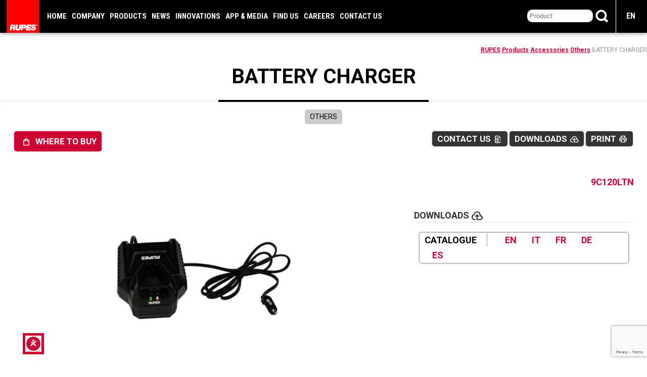

--- FILE ---
content_type: text/html; charset=UTF-8
request_url: https://www.rupes.com/product/9c120ltn/
body_size: 23341
content:
<!DOCTYPE html>
<html lang="en-US" class="no-js">
<head>
<title>BATTERY CHARGER - Rupes tools</title>
<script>
window.dataLayer = window.dataLayer || [];
function gtag() {
dataLayer.push(arguments);
}
gtag("consent", "default", {
ad_storage: "denied",
ad_user_data: "denied", 
ad_personalization: "denied",
analytics_storage: "denied",
functionality_storage: "denied",
personalization_storage: "denied",
security_storage: "granted",
wait_for_update: 2000,
});
gtag("set", "ads_data_redaction", false);
gtag("set", "url_passthrough", false);
</script>
<!-- Google Tag Manager -->
<script>(function(w,d,s,l,i){w[l]=w[l]||[];w[l].push({'gtm.start':
new Date().getTime(),event:'gtm.js'});var f=d.getElementsByTagName(s)[0],
j=d.createElement(s),dl=l!='dataLayer'?'&l='+l:'';j.async=true;j.src=
'https://www.googletagmanager.com/gtm.js?id='+i+dl;f.parentNode.insertBefore(j,f);
})(window,document,'script','dataLayer','GTM-M3JWNZR');</script>
<!-- End Google Tag Manager -->
<meta charset="UTF-8">
<meta name="theme-color" content="#000000"/>
<meta name="viewport" content="width=device-width, initial-scale=1">
<link rel="profile" href="https://gmpg.org/xfn/11">
<link rel="pingback" href="https://www.rupes.com/xmlrpc.php">
<link rel="shortcut icon" type="image/x-icon" href="https://www.rupes.com/wp-content/themes/rupes_corporate/images/favicon.png">
<meta name='robots' content='index, follow, max-image-preview:large, max-snippet:-1, max-video-preview:-1' />
<script id="cookieyes" type="text/javascript" src="https://cdn-cookieyes.com/client_data/29b7a8c43ba9bbe4479e295d/script.js"></script>
<!-- This site is optimized with the Yoast SEO plugin v26.7 - https://yoast.com/wordpress/plugins/seo/ -->
<meta name="description" content="..." />
<link rel="canonical" href="https://www.rupes.com/product/9c120ltn/" />
<meta property="og:locale" content="en_US" />
<meta property="og:type" content="article" />
<meta property="og:title" content="BATTERY CHARGER - Rupes tools" />
<meta property="og:url" content="https://www.rupes.com/product/9c120ltn/" />
<meta property="og:site_name" content="Rupes tools" />
<meta property="article:modified_time" content="2022-03-21T08:58:10+00:00" />
<meta name="twitter:card" content="summary_large_image" />
<script type="application/ld+json">{"@context": "https://schema.org", "@type": "BreadcrumbList","itemListElement": [{"@type": "ListItem", "position": 1,"name": "RUPES","item": "https://www.rupes.com/"},{"@type": "ListItem", "position": 2,"name": "Products","item": "https://www.rupes.com/products/"},{"@type": "ListItem", "position": 3,"name": "Accessories","item": "https://www.rupes.com/category-product/accessories/"},{"@type": "ListItem", "position": 4,"name": "Others","item": "https://www.rupes.com/category-product/accessories/accessories-others/"}]}</script>	<script type="application/ld+json" class="yoast-schema-graph">{"@context":"https://schema.org","@graph":[{"@type":"WebPage","@id":"https://www.rupes.com/product/9c120ltn/","url":"https://www.rupes.com/product/9c120ltn/","name":"BATTERY CHARGER - Rupes tools","isPartOf":{"@id":"https://www.rupes.com/#website"},"datePublished":"2019-03-08T02:14:04+00:00","dateModified":"2022-03-21T08:58:10+00:00","breadcrumb":{"@id":"https://www.rupes.com/product/9c120ltn/#breadcrumb"},"inLanguage":"en-US","potentialAction":[{"@type":"ReadAction","target":["https://www.rupes.com/product/9c120ltn/"]}]},{"@type":"WebSite","@id":"https://www.rupes.com/#website","url":"https://www.rupes.com/","name":"Rupes tools","description":"new generation working tools","potentialAction":[{"@type":"SearchAction","target":{"@type":"EntryPoint","urlTemplate":"https://www.rupes.com/?s={search_term_string}"},"query-input":{"@type":"PropertyValueSpecification","valueRequired":true,"valueName":"search_term_string"}}],"inLanguage":"en-US"}]}</script>
<!-- / Yoast SEO plugin. -->
<link rel='dns-prefetch' href='//code.responsivevoice.org' />
<link rel='dns-prefetch' href='//ajax.googleapis.com' />
<link rel="alternate" type="application/rss+xml" title="Rupes tools &raquo; BATTERY CHARGER Comments Feed" href="https://www.rupes.com/product/9c120ltn/feed/" />
<link rel="alternate" title="oEmbed (JSON)" type="application/json+oembed" href="https://www.rupes.com/wp-json/oembed/1.0/embed?url=https%3A%2F%2Fwww.rupes.com%2Fproduct%2F9c120ltn%2F" />
<link rel="alternate" title="oEmbed (XML)" type="text/xml+oembed" href="https://www.rupes.com/wp-json/oembed/1.0/embed?url=https%3A%2F%2Fwww.rupes.com%2Fproduct%2F9c120ltn%2F&#038;format=xml" />
<style id='wp-img-auto-sizes-contain-inline-css' type='text/css'>
img:is([sizes=auto i],[sizes^="auto," i]){contain-intrinsic-size:3000px 1500px}
/*# sourceURL=wp-img-auto-sizes-contain-inline-css */
</style>
<style id='classic-theme-styles-inline-css' type='text/css'>
/*! This file is auto-generated */
.wp-block-button__link{color:#fff;background-color:#32373c;border-radius:9999px;box-shadow:none;text-decoration:none;padding:calc(.667em + 2px) calc(1.333em + 2px);font-size:1.125em}.wp-block-file__button{background:#32373c;color:#fff;text-decoration:none}
/*# sourceURL=/wp-includes/css/classic-themes.min.css */
</style>
<style id='global-styles-inline-css' type='text/css'>
:root{--wp--preset--aspect-ratio--square: 1;--wp--preset--aspect-ratio--4-3: 4/3;--wp--preset--aspect-ratio--3-4: 3/4;--wp--preset--aspect-ratio--3-2: 3/2;--wp--preset--aspect-ratio--2-3: 2/3;--wp--preset--aspect-ratio--16-9: 16/9;--wp--preset--aspect-ratio--9-16: 9/16;--wp--preset--color--black: #000000;--wp--preset--color--cyan-bluish-gray: #abb8c3;--wp--preset--color--white: #ffffff;--wp--preset--color--pale-pink: #f78da7;--wp--preset--color--vivid-red: #cf2e2e;--wp--preset--color--luminous-vivid-orange: #ff6900;--wp--preset--color--luminous-vivid-amber: #fcb900;--wp--preset--color--light-green-cyan: #7bdcb5;--wp--preset--color--vivid-green-cyan: #00d084;--wp--preset--color--pale-cyan-blue: #8ed1fc;--wp--preset--color--vivid-cyan-blue: #0693e3;--wp--preset--color--vivid-purple: #9b51e0;--wp--preset--gradient--vivid-cyan-blue-to-vivid-purple: linear-gradient(135deg,rgb(6,147,227) 0%,rgb(155,81,224) 100%);--wp--preset--gradient--light-green-cyan-to-vivid-green-cyan: linear-gradient(135deg,rgb(122,220,180) 0%,rgb(0,208,130) 100%);--wp--preset--gradient--luminous-vivid-amber-to-luminous-vivid-orange: linear-gradient(135deg,rgb(252,185,0) 0%,rgb(255,105,0) 100%);--wp--preset--gradient--luminous-vivid-orange-to-vivid-red: linear-gradient(135deg,rgb(255,105,0) 0%,rgb(207,46,46) 100%);--wp--preset--gradient--very-light-gray-to-cyan-bluish-gray: linear-gradient(135deg,rgb(238,238,238) 0%,rgb(169,184,195) 100%);--wp--preset--gradient--cool-to-warm-spectrum: linear-gradient(135deg,rgb(74,234,220) 0%,rgb(151,120,209) 20%,rgb(207,42,186) 40%,rgb(238,44,130) 60%,rgb(251,105,98) 80%,rgb(254,248,76) 100%);--wp--preset--gradient--blush-light-purple: linear-gradient(135deg,rgb(255,206,236) 0%,rgb(152,150,240) 100%);--wp--preset--gradient--blush-bordeaux: linear-gradient(135deg,rgb(254,205,165) 0%,rgb(254,45,45) 50%,rgb(107,0,62) 100%);--wp--preset--gradient--luminous-dusk: linear-gradient(135deg,rgb(255,203,112) 0%,rgb(199,81,192) 50%,rgb(65,88,208) 100%);--wp--preset--gradient--pale-ocean: linear-gradient(135deg,rgb(255,245,203) 0%,rgb(182,227,212) 50%,rgb(51,167,181) 100%);--wp--preset--gradient--electric-grass: linear-gradient(135deg,rgb(202,248,128) 0%,rgb(113,206,126) 100%);--wp--preset--gradient--midnight: linear-gradient(135deg,rgb(2,3,129) 0%,rgb(40,116,252) 100%);--wp--preset--font-size--small: 13px;--wp--preset--font-size--medium: 20px;--wp--preset--font-size--large: 36px;--wp--preset--font-size--x-large: 42px;--wp--preset--spacing--20: 0.44rem;--wp--preset--spacing--30: 0.67rem;--wp--preset--spacing--40: 1rem;--wp--preset--spacing--50: 1.5rem;--wp--preset--spacing--60: 2.25rem;--wp--preset--spacing--70: 3.38rem;--wp--preset--spacing--80: 5.06rem;--wp--preset--shadow--natural: 6px 6px 9px rgba(0, 0, 0, 0.2);--wp--preset--shadow--deep: 12px 12px 50px rgba(0, 0, 0, 0.4);--wp--preset--shadow--sharp: 6px 6px 0px rgba(0, 0, 0, 0.2);--wp--preset--shadow--outlined: 6px 6px 0px -3px rgb(255, 255, 255), 6px 6px rgb(0, 0, 0);--wp--preset--shadow--crisp: 6px 6px 0px rgb(0, 0, 0);}:where(.is-layout-flex){gap: 0.5em;}:where(.is-layout-grid){gap: 0.5em;}body .is-layout-flex{display: flex;}.is-layout-flex{flex-wrap: wrap;align-items: center;}.is-layout-flex > :is(*, div){margin: 0;}body .is-layout-grid{display: grid;}.is-layout-grid > :is(*, div){margin: 0;}:where(.wp-block-columns.is-layout-flex){gap: 2em;}:where(.wp-block-columns.is-layout-grid){gap: 2em;}:where(.wp-block-post-template.is-layout-flex){gap: 1.25em;}:where(.wp-block-post-template.is-layout-grid){gap: 1.25em;}.has-black-color{color: var(--wp--preset--color--black) !important;}.has-cyan-bluish-gray-color{color: var(--wp--preset--color--cyan-bluish-gray) !important;}.has-white-color{color: var(--wp--preset--color--white) !important;}.has-pale-pink-color{color: var(--wp--preset--color--pale-pink) !important;}.has-vivid-red-color{color: var(--wp--preset--color--vivid-red) !important;}.has-luminous-vivid-orange-color{color: var(--wp--preset--color--luminous-vivid-orange) !important;}.has-luminous-vivid-amber-color{color: var(--wp--preset--color--luminous-vivid-amber) !important;}.has-light-green-cyan-color{color: var(--wp--preset--color--light-green-cyan) !important;}.has-vivid-green-cyan-color{color: var(--wp--preset--color--vivid-green-cyan) !important;}.has-pale-cyan-blue-color{color: var(--wp--preset--color--pale-cyan-blue) !important;}.has-vivid-cyan-blue-color{color: var(--wp--preset--color--vivid-cyan-blue) !important;}.has-vivid-purple-color{color: var(--wp--preset--color--vivid-purple) !important;}.has-black-background-color{background-color: var(--wp--preset--color--black) !important;}.has-cyan-bluish-gray-background-color{background-color: var(--wp--preset--color--cyan-bluish-gray) !important;}.has-white-background-color{background-color: var(--wp--preset--color--white) !important;}.has-pale-pink-background-color{background-color: var(--wp--preset--color--pale-pink) !important;}.has-vivid-red-background-color{background-color: var(--wp--preset--color--vivid-red) !important;}.has-luminous-vivid-orange-background-color{background-color: var(--wp--preset--color--luminous-vivid-orange) !important;}.has-luminous-vivid-amber-background-color{background-color: var(--wp--preset--color--luminous-vivid-amber) !important;}.has-light-green-cyan-background-color{background-color: var(--wp--preset--color--light-green-cyan) !important;}.has-vivid-green-cyan-background-color{background-color: var(--wp--preset--color--vivid-green-cyan) !important;}.has-pale-cyan-blue-background-color{background-color: var(--wp--preset--color--pale-cyan-blue) !important;}.has-vivid-cyan-blue-background-color{background-color: var(--wp--preset--color--vivid-cyan-blue) !important;}.has-vivid-purple-background-color{background-color: var(--wp--preset--color--vivid-purple) !important;}.has-black-border-color{border-color: var(--wp--preset--color--black) !important;}.has-cyan-bluish-gray-border-color{border-color: var(--wp--preset--color--cyan-bluish-gray) !important;}.has-white-border-color{border-color: var(--wp--preset--color--white) !important;}.has-pale-pink-border-color{border-color: var(--wp--preset--color--pale-pink) !important;}.has-vivid-red-border-color{border-color: var(--wp--preset--color--vivid-red) !important;}.has-luminous-vivid-orange-border-color{border-color: var(--wp--preset--color--luminous-vivid-orange) !important;}.has-luminous-vivid-amber-border-color{border-color: var(--wp--preset--color--luminous-vivid-amber) !important;}.has-light-green-cyan-border-color{border-color: var(--wp--preset--color--light-green-cyan) !important;}.has-vivid-green-cyan-border-color{border-color: var(--wp--preset--color--vivid-green-cyan) !important;}.has-pale-cyan-blue-border-color{border-color: var(--wp--preset--color--pale-cyan-blue) !important;}.has-vivid-cyan-blue-border-color{border-color: var(--wp--preset--color--vivid-cyan-blue) !important;}.has-vivid-purple-border-color{border-color: var(--wp--preset--color--vivid-purple) !important;}.has-vivid-cyan-blue-to-vivid-purple-gradient-background{background: var(--wp--preset--gradient--vivid-cyan-blue-to-vivid-purple) !important;}.has-light-green-cyan-to-vivid-green-cyan-gradient-background{background: var(--wp--preset--gradient--light-green-cyan-to-vivid-green-cyan) !important;}.has-luminous-vivid-amber-to-luminous-vivid-orange-gradient-background{background: var(--wp--preset--gradient--luminous-vivid-amber-to-luminous-vivid-orange) !important;}.has-luminous-vivid-orange-to-vivid-red-gradient-background{background: var(--wp--preset--gradient--luminous-vivid-orange-to-vivid-red) !important;}.has-very-light-gray-to-cyan-bluish-gray-gradient-background{background: var(--wp--preset--gradient--very-light-gray-to-cyan-bluish-gray) !important;}.has-cool-to-warm-spectrum-gradient-background{background: var(--wp--preset--gradient--cool-to-warm-spectrum) !important;}.has-blush-light-purple-gradient-background{background: var(--wp--preset--gradient--blush-light-purple) !important;}.has-blush-bordeaux-gradient-background{background: var(--wp--preset--gradient--blush-bordeaux) !important;}.has-luminous-dusk-gradient-background{background: var(--wp--preset--gradient--luminous-dusk) !important;}.has-pale-ocean-gradient-background{background: var(--wp--preset--gradient--pale-ocean) !important;}.has-electric-grass-gradient-background{background: var(--wp--preset--gradient--electric-grass) !important;}.has-midnight-gradient-background{background: var(--wp--preset--gradient--midnight) !important;}.has-small-font-size{font-size: var(--wp--preset--font-size--small) !important;}.has-medium-font-size{font-size: var(--wp--preset--font-size--medium) !important;}.has-large-font-size{font-size: var(--wp--preset--font-size--large) !important;}.has-x-large-font-size{font-size: var(--wp--preset--font-size--x-large) !important;}
:where(.wp-block-post-template.is-layout-flex){gap: 1.25em;}:where(.wp-block-post-template.is-layout-grid){gap: 1.25em;}
:where(.wp-block-term-template.is-layout-flex){gap: 1.25em;}:where(.wp-block-term-template.is-layout-grid){gap: 1.25em;}
:where(.wp-block-columns.is-layout-flex){gap: 2em;}:where(.wp-block-columns.is-layout-grid){gap: 2em;}
:root :where(.wp-block-pullquote){font-size: 1.5em;line-height: 1.6;}
/*# sourceURL=global-styles-inline-css */
</style>
<link rel='stylesheet' id='rv-style-css' href='https://www.rupes.com/wp-content/plugins/responsivevoice-text-to-speech/includes/css/responsivevoice.css?ver=6.9' type='text/css' media='all' />
<link rel='stylesheet' id='tribe-events-v2-single-skeleton-css' href='https://www.rupes.com/wp-content/plugins/the-events-calendar/build/css/tribe-events-single-skeleton.css?ver=6.15.14' type='text/css' media='all' />
<link rel='stylesheet' id='tribe-events-v2-single-skeleton-full-css' href='https://www.rupes.com/wp-content/plugins/the-events-calendar/build/css/tribe-events-single-full.css?ver=6.15.14' type='text/css' media='all' />
<link rel='stylesheet' id='tec-events-elementor-widgets-base-styles-css' href='https://www.rupes.com/wp-content/plugins/the-events-calendar/build/css/integrations/plugins/elementor/widgets/widget-base.css?ver=6.15.14' type='text/css' media='all' />
<link rel='stylesheet' id='wpml-legacy-horizontal-list-0-css' href='https://www.rupes.com/wp-content/plugins/sitepress-multilingual-cms/templates/language-switchers/legacy-list-horizontal/style.min.css?ver=1' type='text/css' media='all' />
<link rel='preload' as='style'  onload="this.onload=null;this.rel='stylesheet'" id='rupes-style-PRELOAD-css' href='https://www.rupes.com/wp-content/themes/rupes_corporate/style-min.css?ver=2.0.0.1749637105' type='text/css' media='all' />
<noscript><link rel='stylesheet' id='rupes-style-PRELOAD-css' href='https://www.rupes.com/wp-content/themes/rupes_corporate/style-min.css?ver=2.0.0.1749637105' type='text/css' media='all' />
</noscript><link rel='stylesheet' id='elementor-frontend-css' href='https://www.rupes.com/wp-content/plugins/elementor/assets/css/frontend.min.css?ver=3.34.1' type='text/css' media='all' />
<link rel='stylesheet' id='eael-general-css' href='https://www.rupes.com/wp-content/plugins/essential-addons-for-elementor-lite/assets/front-end/css/view/general.min.css?ver=6.5.7' type='text/css' media='all' />
<link rel='preload' as='style'  onload="this.onload=null;this.rel='stylesheet'" id='gallery-PRELOAD-css' href='https://www.rupes.com/wp-content/themes/rupes_corporate/gallery-min.css?ver=2.0.0.1749637105' type='text/css' media='all' />
<noscript><link rel='stylesheet' id='gallery-PRELOAD-css' href='https://www.rupes.com/wp-content/themes/rupes_corporate/gallery-min.css?ver=2.0.0.1749637105' type='text/css' media='all' />
</noscript><script type="text/javascript" src="https://code.responsivevoice.org/responsivevoice.js?key=wAVJAfKh" id="responsive-voice-js"></script>
<link rel="https://api.w.org/" href="https://www.rupes.com/wp-json/" /><link rel="alternate" title="JSON" type="application/json" href="https://www.rupes.com/wp-json/wp/v2/products/1001384078" /><link rel="EditURI" type="application/rsd+xml" title="RSD" href="https://www.rupes.com/xmlrpc.php?rsd" />
<meta name="generator" content="WordPress 6.9" />
<link rel='shortlink' href='https://www.rupes.com/?p=1001384078' />
<meta name="generator" content="WPML ver:4.8.6 stt:1,4,3,27,2;" />
<meta name="tec-api-version" content="v1"><meta name="tec-api-origin" content="https://www.rupes.com"><link rel="alternate" href="https://www.rupes.com/wp-json/tribe/events/v1/" /><link rel="alternate" hreflang="en" href="https://www.rupes.com/product/9c120ltn/"><link rel="alternate" hreflang="it" href="https://www.rupes.com/it/product/9c120ltn/"><link rel="alternate" hreflang="de" href="https://www.rupes.com/de/product/9c120ltn/"><link rel="alternate" hreflang="fr" href="https://www.rupes.com/fr/product/9c120ltn/"><link rel="alternate" hreflang="es" href="https://www.rupes.com/es/product/9c120ltn/"><meta name="generator" content="Elementor 3.34.1; features: additional_custom_breakpoints; settings: css_print_method-internal, google_font-enabled, font_display-auto">
<style>
.e-con.e-parent:nth-of-type(n+4):not(.e-lazyloaded):not(.e-no-lazyload),
.e-con.e-parent:nth-of-type(n+4):not(.e-lazyloaded):not(.e-no-lazyload) * {
background-image: none !important;
}
@media screen and (max-height: 1024px) {
.e-con.e-parent:nth-of-type(n+3):not(.e-lazyloaded):not(.e-no-lazyload),
.e-con.e-parent:nth-of-type(n+3):not(.e-lazyloaded):not(.e-no-lazyload) * {
background-image: none !important;
}
}
@media screen and (max-height: 640px) {
.e-con.e-parent:nth-of-type(n+2):not(.e-lazyloaded):not(.e-no-lazyload),
.e-con.e-parent:nth-of-type(n+2):not(.e-lazyloaded):not(.e-no-lazyload) * {
background-image: none !important;
}
}
</style>
<script type="text/javascript">
if (!Array.isArray(window.qbOptions)) {
window.qbOptions = []
}
window.qbOptions.push({"baseUrl":"https://botsrv2.com","use":"A7VaDrlNOzbB6xgO/O1WwKE754Kmd605j"});
</script>
<script type="text/javascript" src="https://static.botsrv2.com/website/js/widget2.01192d68.min.js" integrity="sha384-EUxrM28BEUoR5g8R3gcCpx6VQZy5UrSqHt9yZaCO9hDfOVOqkUq4fDv6kixgr3Kg" crossorigin="anonymous" defer data-no-minify="1" data-cfasync="false"></script>
<script type="text/javascript">
<script type="text/javascript">
if (!Array.isArray(window.qbOptions)) {
window.qbOptions = []
}
window.qbOptions.push({"baseUrl":"https://botsrv2.com","use":"A7VaDrlNOzbB6xgO/O1WwKE754Kmd605j"});
</script>
<script type="text/javascript" src="https://static.botsrv2.com/website/js/widget2.49ff24a1.min.js" integrity="sha384-HMzZ4l5iRSt/8QJUrARxM0YT8HnbfNqiRjW7Fo1G9RNHfDhZUaSkU9DY9InUgO7I" crossorigin="anonymous" defer data-no-minify="1" data-cfasync="false"></script>
</script>
<link rel="stylesheet" href="https://fonts.googleapis.com/css2?family=Material+Symbols+Outlined:opsz,wght,FILL,GRAD@24,400,0,0" />
<link rel="stylesheet" id="menu-menu-css" href="https://service.rupes.com/mediathemes/css/menu-min.css?ver=0.1.14" type="text/css" media="all">
<script>
var _paq = window._paq = window._paq || [];
/* tracker methods like "setCustomDimension" should be called before "trackPageView" */
_paq.push(["setDocumentTitle", document.domain + "/" + document.title]);
_paq.push(["setCookieDomain", "*.rupes.com"]);
_paq.push(["setDomains", ["*.rupes.com","*.app.rupes.com","*.bigfootcentre.rupes.com","*.distributor.rupes.com","*.download.rupes.com","*.landing.rupes.com","*.service.rupes.com","*.training.rupes.com","*.www.rupes.com"]]);
// _paq.push(["enableCrossDomainLinking"]);
_paq.push(['trackPageView']);
_paq.push(['enableLinkTracking']);
(function() {
var u="//service.rupes.com/analitics/";
_paq.push(['setTrackerUrl', u+'matomo.php']);
_paq.push(['setSiteId', '1']);
var d=document, g=d.createElement('script'), s=d.getElementsByTagName('script')[0];
g.async=true; g.src=u+'matomo.js'; s.parentNode.insertBefore(g,s);
})();
</script>
</head>
<body itemscope itemtype="https://schema.org/WebPage" dir="ltr" >
<noscript><p><img referrerpolicy="no-referrer-when-downgrade" src="https://service.rupes.com/analitics/matomo.php?idsite=1&amp;rec=1" style="border:0" alt="" /></p></noscript>
<!-- Google Tag Manager (noscript) -->
<noscript><iframe src="https://www.googletagmanager.com/ns.html?id=GTM-M3JWNZR"
height="0" width="0" style="display:none;visibility:hidden"></iframe></noscript>
<!-- End Google Tag Manager (noscript) -->
<div id="main-content">
<header itemscope itemtype="https://schema.org/WPHeader" id="header">
<div class="int">
<p id="siteTitle"><a href="https://www.rupes.com/" rel="home"><img id="logoSite"  width="65" height="65" src="https://www.rupes.com/wp-content/themes/rupes_corporate/images/logo_150.png" alt="Rupes tools"></a></p>		
<nav id="menuMain"><ul id="menuMain-exted" class="nav-menu"><li class="menu-item"><a href="https://www.rupes.com/">Home</a></li><li class="menu-item menu-item-has-children"><a href="https://www.rupes.com/company/">Company</a><div class="sub-menu"><div class="int"><ul class="subMenu"><li class="menu-item menu-item-has-children hasImage"><img src="https://www.rupes.com/wp-content/webp-express/webp-images/doc-root/wp-content/uploads/2020/03/history.jpg.webp" alt="History" title="History"><a href="https://www.rupes.com/history/">History</a><ul class="subSubMenu"><li class="menu-item"><a href="https://www.rupes.com/history/#OURHISTORY">Our History</a></li><li class="menu-item"><a href="https://www.rupes.com/history/#MISSIONVISION">Mission & Vision</a></li><li class="menu-item"><a href="https://www.rupes.com/history/#OURVALUES">Our Values</a></li><li class="menu-item"><a href="https://www.rupes.com/history/#OURNETWORK">Our Network</a></li></ul></li><li class="menu-item menu-item-has-children hasImage"><img src="https://www.rupes.com/wp-content/webp-express/webp-images/doc-root/wp-content/uploads/2020/03/timeline.jpg.webp" alt="Timeline" title="Timeline"><a href="https://www.rupes.com/timeline-history/">Timeline</a><ul class="subSubMenu"><li class="menu-item"><a href="https://www.rupes.com/timeline-history/#1947">1940 -> 1970</a></li><li class="menu-item"><a href="https://www.rupes.com/timeline-history/#1974">1970 -> 2000</a></li><li class="menu-item"><a href="https://www.rupes.com/timeline-history/#2000">2000 -> Now</a></li></ul></li><li class="menu-item menu-item-has-children hasImage"><img src="https://www.rupes.com/wp-content/webp-express/webp-images/doc-root/wp-content/uploads/2020/03/rupesusa.jpg.webp" alt="RUPES USA" title="RUPES USA"><a href="https://rupesusa.com/" rel="noopener">RUPES USA</a><ul class="subSubMenu"><li class="menu-item"><a href="https://rupesusa.com/about-us/" target="_blank" rel="noopener">About us</a></li><li class="menu-item"><a href="https://rupesusa.com/distributor-locator/" target="_blank" rel="noopener">USA Distributor</a></li><li class="menu-item"><a href="https://rupesusa.com/bigfoot-academy/" target="_blank" rel="noopener">Academy</a></li><li class="menu-item"><a href="https://rupesusa.com/upcoming-events/" target="_blank" rel="noopener">Events</a></li><li class="menu-item"><a href="https://rupesusa.com/contact-us/" target="_blank" rel="noopener">Support</a></li><li class="menu-item"><a href="https://rupesusa.com/repairs/" target="_blank">Repair Requests in USA</a></li></ul></li></ul></div></div></li><li class="menu-item menu-item-has-children"><a href="https://www.rupes.com/products/">Products</a><div class="sub-menu"><div class="int"><ul class="subMenu"><li class="menu-item menu-item-has-children hasImage"><img src="https://www.rupes.com/wp-content/webp-express/webp-images/doc-root/wp-content/uploads/2020/05/category_electric_tools.jpg.webp" alt="Electric Tools" title="Electric Tools"><a href="https://www.rupes.com/category-product/electric-tools/">Electric Tools</a><ul class="subSubMenu"><li class="menu-item"><a href="https://www.rupes.com/category-product/electric-tools/electric-tools-bigfoot-polishers/">Bigfoot Polishers</a></li><li class="menu-item"><a href="https://www.rupes.com/category-product/electric-tools/battery-ibrid-electric-tools/">iBrid & Battery</a></li><li class="menu-item"><a href="https://www.rupes.com/category-product/electric-tools/electric-tools-bigfoot-nano-ibrid/">Nano iBrid</a></li><li class="menu-item"><a href="https://www.rupes.com/category-product/electric-tools/electric-tools-polishers/">Polishers</a></li><li class="menu-item"><a href="https://www.rupes.com/category-product/electric-tools/electric-tools-sanders/">Sanders</a></li><li class="menu-item"><a href="https://www.rupes.com/category-product/electric-tools/electric-tools-grinders/">Grinders</a></li><li class="menu-item"><a href="https://www.rupes.com/category-product/electric-tools/electric-tools-others-electric/">Others Electric</a></li></ul></li><li class="menu-item menu-item-has-children hasImage"><img src="https://www.rupes.com/wp-content/webp-express/webp-images/doc-root/wp-content/uploads/2024/06/category_pneumatic.jpg.webp" alt="Pneumatic Tools" title="Pneumatic Tools"><a href="https://www.rupes.com/category-product/pneumatic-tools/">Pneumatic Tools</a><ul class="subSubMenu"><li class="menu-item"><a href="https://www.rupes.com/category-product/pneumatic-tools/pneumatic-tools-polishers/">Polishers</a></li><li class="menu-item"><a href="https://www.rupes.com/category-product/pneumatic-tools/pneumatic-tools-sanders/">Sanders</a></li></ul></li><li class="menu-item menu-item-has-children hasImage"><img src="https://www.rupes.com/wp-content/webp-express/webp-images/doc-root/wp-content/uploads/2020/05/COMPOSIZIONE_DA-PUREFOAM_600X600.jpg.webp" alt="Consumables" title="Consumables"><a href="https://www.rupes.com/category-product/consumables/">Consumables</a><ul class="subSubMenu"><li class="menu-item"><a href="https://www.rupes.com/category-product/consumables/consumables-polishing-compounds/">Polishing Compounds</a></li><li class="menu-item"><a href="https://www.rupes.com/category-product/consumables/consumables-polishing-pads/">Polishing Pads</a></li><li class="menu-item"><a href="https://www.rupes.com/category-product/consumables/marine/">Marine</a></li><li class="menu-item"><a href="https://www.rupes.com/category-product/consumables/consumables-backing-pads/">Backing Pads</a></li><li class="menu-item"><a href="https://www.rupes.com/category-product/consumables/consumables-car-care-products/">Car Care</a></li><li class="menu-item"><a href="https://www.rupes.com/category-product/consumables/consumables-paper-abrasives/">Paper Abrasives</a></li><li class="menu-item"><a href="https://www.rupes.com/category-product/consumables/consumables-film-abrasives/">Film Abrasives</a></li><li class="menu-item"><a href="https://www.rupes.com/category-product/consumables/consumables-foam-micro-abrasives/">Foam Micro-Abrasives</a></li><li class="menu-item"><a href="https://www.rupes.com/category-product/consumables/abrasive-wheel/">Abrasive Wheel</a></li><li class="menu-item"><a href="https://www.rupes.com/category-product/consumables/consumables-foam-interface-pads/">Foam Interface Pads</a></li><li class="menu-item"><a href="https://www.rupes.com/category-product/consumables/consumables-others/">Others</a></li></ul></li><li class="menu-item menu-item-has-children hasImage"><img src="https://www.rupes.com/wp-content/webp-express/webp-images/doc-root/wp-content/uploads/2021/02/dust-extraction-systems2-1.jpg.webp" alt="Dust Extraction Systems" title="Dust Extraction Systems"><a href="https://www.rupes.com/category-product/dust-extraction-systems/">Dust Extraction Systems</a><ul class="subSubMenu"><li class="menu-item"><a href="https://www.rupes.com/category-product/dust-extraction-systems/dust-extraction-systems-air-purifiers/">Air Purifiers</a></li><li class="menu-item"><a href="https://www.rupes.com/category-product/dust-extraction-systems/dust-extraction-systems-mobile-units/">Vacuum Cleaners</a></li><li class="menu-item"><a href="https://www.rupes.com/category-product/dust-extraction-systems/dust-extraction-systems-centralized-units/">Centralized Turbine</a></li><li class="menu-item"><a href="https://www.rupes.com/category-product/dust-extraction-systems/mobile-turbine/">Mobile Turbine</a></li><li class="menu-item"><a href="https://www.rupes.com/category-product/dust-extraction-systems/dust-extraction-systems-matic-system/">Matic System</a></li><li class="menu-item"><a href="https://www.rupes.com/category-product/dust-extraction-systems/vacuum-tower/">Vacuum tower</a></li><li class="menu-item"><a href="https://www.rupes.com/category-product/dust-extraction-systems/dust-extraction-systems-terminals/">Terminals</a></li><li class="menu-item"><a href="https://www.rupes.com/category-product/dust-extraction-systems/dust-extraction-systems-swing-arms/">Swing arms</a></li><li class="menu-item"><a href="https://www.rupes.com/category-product/dust-extraction-systems/atex/">ATEX</a></li></ul></li><li class="menu-item menu-item-has-children hasImage"><img src="https://www.rupes.com/wp-content/webp-express/webp-images/doc-root/wp-content/uploads/2020/03/low-voltage-tools_thumb.jpg.webp" alt="Low voltage Tools" title="Low voltage Tools"><a href="https://www.rupes.com/category-product/low-voltage-tools/">Low voltage Tools</a><ul class="subSubMenu"><li class="menu-item"><a href="https://www.rupes.com/category-product/low-voltage-tools/low-voltage-tools-grinders/">Grinders</a></li><li class="menu-item"><a href="https://www.rupes.com/category-product/low-voltage-tools/low-voltage-tools-others/">Others</a></li></ul></li><li class="menu-item menu-item-has-children hasImage"><img src="https://www.rupes.com/wp-content/webp-express/webp-images/doc-root/wp-content/uploads/2020/03/accessories_thumb.jpg.webp" alt="Accessories" title="Accessories"><a href="https://www.rupes.com/category-product/accessories/">Accessories</a><ul class="subSubMenu"><li class="menu-item"><a href="https://www.rupes.com/category-product/accessories/accessories-bigfoot/">BigFoot</a></li><li class="menu-item"><a href="https://www.rupes.com/category-product/accessories/accessories-dust-extraction/">Dust extraction</a></li><li class="menu-item"><a href="https://www.rupes.com/category-product/accessories/accessories-carrier-system/">Carrier System</a></li><li class="menu-item"><a href="https://www.rupes.com/category-product/accessories/accessories-others/">Others</a></li></ul></li><li class="menu-item menu-item-has-children hasImage"><img src="https://www.rupes.com/wp-content/webp-express/webp-images/doc-root/wp-content/uploads/2020/03/merchandising_thumb.jpg.webp" alt="Merchandising" title="Merchandising"><a href="https://www.rupes.com/category-product/merchandising/">Merchandising</a><ul class="subSubMenu"><li class="menu-item"><a href="https://www.rupes.com/category-product/merchandising/merchandising-clothing/">Clothing</a></li><li class="menu-item"><a href="https://www.rupes.com/category-product/merchandising/merchandising-bags/">Bags</a></li><li class="menu-item"><a href="https://www.rupes.com/category-product/merchandising/merchandising-visual/">Banners</a></li><li class="menu-item"><a href="https://www.rupes.com/category-product/merchandising/merchandising-various/">Various</a></li></ul></li></ul></div></div></li><li class="menu-item menu-item-has-children"><a href="https://www.rupes.com/blog/">News</a><div class="sub-menu"><div class="int"><ul class="subMenu"><li class="menu-item menu-item-has-children"><a href="https://www.rupes.com/news/">News</a><ul class="subSubMenu"><li class="menu-item"><a href="https://www.rupes.com/news/">All News</a></li><li class="menu-item"><a href="https://www.rupes.com/news-category/new-products/">New products</a></li><li class="menu-item"><a href="https://www.rupes.com/news-category/car-detailing/">Car detailing</a></li><li class="menu-item"><a href="https://www.rupes.com/news-category/events-presentation/">Events & Presentation</a></li><li class="menu-item"><a href="https://www.rupes.com/news-category/videos/">Videos</a></li><li class="menu-item"><a href="https://www.rupes.com/news-category/webinar/">Webinar</a></li></ul></li><li class="menu-item menu-item-has-children"><a href="https://www.rupes.com/reviews/">Reviews</a><ul class="subSubMenu"><li class="menu-item"><a href="https://www.rupes.com/reviews/">All Reviews</a></li><li class="menu-item"><a href="https://www.rupes.com/reviews/categories/press-reviews/">Press Reviews</a></li><li class="menu-item"><a href="https://www.rupes.com/reviews/categories/site-reviews/">Site Reviews</a></li><li class="menu-item"><a href="https://www.rupes.com/reviews/categories/video-reviews/">Video Reviews</a></li></ul></li><li class="menu-item menu-item-has-children"><a href="https://www.rupes.com/events/">Events</a><ul class="subSubMenu"><li class="menu-item"><a href="https://www.rupes.com/events/">Upcoming Events</a></li><li class="menu-item"><a href="https://www.rupes.com/events/list/?tribe_event_display=past&tribe_paged=1">Past Events</a></li></ul></li><li class="menu-item"><a href="https://www.rupes.com/case-studies/">Case Studies</a></li><li class="menu-item static"><i class="fas fa-paper-plane" aria-hidden="true"></i><a href="http://d1a0i.emailsp.com/frontend/forms/Subscription.aspx?idList=1&idForm=46&guid=a6ea029d-9e87-40ac-af70-e09dec1b1f08" target="_blank">Subscribe Newsletter</a></li></ul></div></div></li><li class="menu-item menu-item-has-children"><a href="https://www.rupes.com/innovations/">Innovations</a><div class="sub-menu"><div class="int"><ul class="subMenu"><li class="menu-item static"><a href="https://www.rupes.com/new-bigfoot-ibrid-polishers-hlr21-hlr15/">BigFoot iBrid polishers HLR21 HLR15</a></li><li class="menu-item static"><a href="https://www.rupes.com/bigfoot-random-orbital-polisher-lhr15-lhr21-mark-v/">BigFoot random orbital polishers LHR21 LHR15 MarkV</a></li><li class="menu-item menu-item-has-children"><a href="https://www.rupes.com/new-bigfoot-system/">BigFoot Polishing System</a><ul class="subSubMenu"><li class="menu-item"><a href="https://www.rupes.com/new-bigfoot-system-polishing-tools/">Polishing tools</a></li><li class="menu-item"><a href="https://www.rupes.com/new-bigfoot-system-polishing-pads/">Polishing pads</a></li><li class="menu-item"><a href="https://www.rupes.com/new-bigfoot-system-polishing-compounds/">Polishing compounds</a></li></ul></li><li class="menu-item menu-item-has-children"><a href="https://www.rupes.com/dust-extraction-system/">Dust Extraction System</a><ul class="subSubMenu"><li class="menu-item"><a href="https://www.rupes.com/dust-extraction-system/high-energy-saving/">High Energy Saving</a></li><li class="menu-item"><a href="https://www.rupes.com/dust-extraction-system/filtering-technology/">Filtering Technology</a></li><li class="menu-item"><a href="https://www.rupes.com/dust-extraction-system/safety-and-protection/">Safety and Protection</a></li><li class="menu-item"><a href="https://www.rupes.com/dust-extraction-system/cost-reductions/">Cost Reductions</a></li><li class="menu-item"><a href="https://www.rupes.com/dust-extraction-system/intellingent-technology/">Intellingent Technology</a></li><li class="menu-item"><a href="https://www.rupes.com/dust-extraction-system/3d-design/">3D Design</a></li></ul></li></ul></div></div></li><li class="menu-item menu-item-has-children"><a href="https://www.rupes.com/app-media/">App & Media</a><div class="sub-menu"><div class="int"><ul class="subMenu"><li class="menu-item menu-item-has-children"><a href="https://www.rupes.com/web-app/">Paint Correction App</a><ul class="subSubMenu"><li class="menu-item"><a href="https://app.rupes.com/paint-correction/">Go to APP</a></li><li class="menu-item"><a href="https://www.rupes.com/web-app/#install">How to install it</a></li><li class="menu-item"><a href="https://www.rupes.com/web-app/#work">How does it work</a></li><li class="menu-item"><a href="https://www.rupes.com/web-app/#printable">Printable version</a></li></ul></li><li class="menu-item menu-item-has-children"><a href="https://download.rupes.com/">Marketing Media Centre</a><ul class="subSubMenu"><li class="menu-item"><a href="https://download.rupes.com/login/">Login / Registration</a></li><li class="menu-item"><a href="https://download.rupes.com/rupes-media-centre-folders/">Media Centre Folders</a></li><li class="menu-item"><a href="https://download.rupes.com/corporate-identity/">Corporate Identity</a></li><li class="menu-item"><a href="https://download.rupes.com/user-manual/">User Manual</a></li></ul></li><li class="menu-item menu-item-has-children"><a href="https://www.rupes.com/rupes-games/">Games</a><ul class="subSubMenu"><li class="menu-item"><a href="https://app.rupes.com/games/rupes-memory-game/">Memory Game</a></li></ul></li><li class="menu-item menu-item-has-children"><a href="https://www.rupes.com/safety-data-sheet/">Documents</a><ul class="subSubMenu"><li class="menu-item"><a href="https://www.rupes.com/catalogue/2025/RUPES_Catalogue-2025_EN.pdf" target="_blank">Catalogue EN</a></li><li class="menu-item"><a href="https://www.rupes.com/catalogue/2025/RUPES_Catalogo-2025_IT.pdf" target="_blank">Catalogo IT</a></li><li class="menu-item"><a href="https://www.rupes.com/catalogue/2025/RUPES_Katalog-2025_DE.pdf" target="_blank">Katalog DE</a></li><li class="menu-item"><a href="https://www.rupes.com/catalogue/2025/RUPES_Catalogue-2025_FR.pdf" target="_blank">Catalogue FR</a></li><li class="menu-item"><a href="https://www.rupes.com/catalogue/2025/RUPES_Catalogo-2025_ES.pdf" target="_blank">Catalogo ES</a></li><li class="menu-item"><a href="https://www.rupes.com/catalogue/2024/RUPES_Katalog-2024_TR.pdf" target="_blank">Katalog TR</a></li><li class="menu-item"><a href="https://www.rupes.com/safety-data-sheet/">Safety data sheet</a></li><li class="menu-item"><a href="https://www.rupes.com/diagram-list/diagrams-archive.zip">Diagrams archive</a></li></ul></li></ul></div></div></li><li class="menu-item menu-item-has-children"><a href="https://www.rupes.com/where/">Find us</a><div class="sub-menu"><div class="int"><ul class="subMenu"><li class="menu-item menu-item-has-children"><a href="https://distributor.rupes.com/">Distributor Locator</a><ul class="subSubMenu"><li class="menu-item"><a href="https://distributor.rupes.com/">Finder</a></li><li class="menu-item"><a href="https://distributor.rupes.com/european-dealers/">European Dealers</a></li><li class="menu-item"><a href="https://distributor.rupes.com/south-american-dealers/">South American Dealers</a></li><li class="menu-item"><a href="https://distributor.rupes.com/middle-eastern-dealers/">Middle Eastern Dealers</a></li><li class="menu-item"><a href="https://distributor.rupes.com/asian-oceania-dealers/">Asian & Oceania Dealers</a></li><li class="menu-item"><a href="https://distributor.rupes.com/african-dealers/">African Dealers</a></li><li class="menu-item"><a href="https://distributor.rupes.com/all-authorized-dealers-in-the-world/">All Countries</a></li><li class="menu-item spacer"><a href="https://rupesusa.com/distributor-locator/" target="_blank">North American Dealers</a></li></ul></li><li class="menu-item menu-item-has-children"><a href="https://bigfootcentre.rupes.com/">BigFoot Car Detailing Centre</a><ul class="subSubMenu"><li class="menu-item"><a href="https://bigfootcentre.rupes.com/about-us/">About Us Car detailing centre</a></li><li class="menu-item"><a href="https://bigfootcentre.rupes.com/all-detailing-centres/">Find your centre</a></li><li class="menu-item"><a href="https://bigfootcentre.rupes.com/services/">Services</a></li><li class="menu-item"><a href="https://bigfootcentre.rupes.com/joinus/">Join us</a></li></ul></li><li class="menu-item menu-item-has-children"><a href="https://training.rupes.com/">Authorized Training Centres</a><ul class="subSubMenu"><li class="menu-item"><a href="https://training.rupes.com/all-authorized-training-centres/">Centres</a></li><li class="menu-item"><a href="https://training.rupes.com/all-courses/">Courses</a></li><li class="menu-item"><a href="https://training.rupes.com/courses-calendar/">calendar</a></li><li class="menu-item"><a href="https://www.rupes.com/to-become-a-authorized-training-centers/">To become a ATC</a></li><li class="menu-item spacer"><a href="https://rupesusa.com/bigfoot-academy/" target="_blank">Courses in USA</a></li></ul></li><li class="menu-item menu-item-has-children"><a href="https://repaircentres.rupes.com/">Service & Repair Centres</a><ul class="subSubMenu"><li class="menu-item"><a href="https://www.rupes.com/contact-for-repair-service/">Contact for Repair inquiries</a></li><li class="menu-item spacer"><a href="https://rupesusa.com/repairs/" target="_blank">Repair Requests in USA</a></li></ul></li><li class="menu-item menu-item-has-children"><a href="https://distributor.rupes.com/rupes/headquarters/">Headquarters</a><ul class="subSubMenu"><li class="menu-item"><a href="https://distributor.rupes.com/distributor/rupes-spa-headquarters/">RUPES SpA</a></li><li class="menu-item"><a href="https://distributor.rupes.com/distributor/rupes-usa-inc-headquarters/">RUPES USA</a></li></ul></li><li class="menu-item"><a href="https://shop.rupes.com/" target="_blank">Shop</a></li></ul></div></div></li><li class="menu-item"><a href="https://www.rupes.com/jobs-opportunities/">Careers</a></li><li class="menu-item menu-item-has-children"><a href="https://www.rupes.com/support/">Contact us</a><div class="sub-menu"><div class="int"><ul class="subMenu"><li class="menu-item menu-item-has-children"><a href="https://www.rupes.com/contact-us/">Contact</a><ul class="subSubMenu"><li class="menu-item"><a href="https://www.rupes.com/contact-us/">General inquiries</a></li><li class="menu-item"><a href="https://www.rupes.com/contact-the-costumer-service/">Customer Service</a></li><li class="menu-item"><a href="https://www.rupes.com/contact-the-marketing-division/">Marketing Department</a></li><li class="menu-item"><a href="https://www.rupes.com/contact-for-product-infos/">More product info</a></li><li class="menu-item spacer"><a href="https://www.rupes.com/contact-for-repair-service/">Repair & service inquiries</a></li><li class="menu-item spacer"><a href="https://rupesusa.com/contact-us/" target="_blank" rel="noopener">Contact RUPES USA</a></li><li class="menu-item"><a href="https://rupesusa.com/repairs/" target="_blank" rel="noopener">Repair Requests in USA</a></li></ul></li><li class="menu-item menu-item-has-children"><a href="https://www.rupes.com/how-to-enter-the-rupes-family/">To become a</a><ul class="subSubMenu"><li class="menu-item"><a href="https://www.rupes.com/to-become-a-distributor/">Distributor / dealer</a></li><li class="menu-item"><a href="https://bigfootcentre.rupes.com/joinus/">Bigfoot car detailing centre</a></li><li class="menu-item"><a href="https://www.rupes.com/to-become-a-authorized-training-centers/">Authorized Training Centre</a></li></ul></li></ul></div></div></li></ul></nav>		<div id="menuLang">
<div class="menu-menulang-container"><ul id="menu-menulang" class="nav-menu"><li class="menu-item wpml-ls-item"><a title="English" href="https://www.rupes.com/product/9c120ltn/">EN</a><ul class="sub-menu"><li class="menu-item wpml-ls-menu-item"><a title="Italiano" href="https://www.rupes.com/it/product/9c120ltn/">IT</a></li><li class="menu-item wpml-ls-menu-item"><a title="Deutsch" href="https://www.rupes.com/de/product/9c120ltn/">DE</a></li>
<li class="menu-item wpml-ls-menu-item"><a title="Français" href="https://www.rupes.com/fr/product/9c120ltn/">FR</a></li><li class="menu-item wpml-ls-menu-item"><a title="Español" href="https://www.rupes.com/es/product/9c120ltn/">ES</a></li></ul></li></ul></div>		</div>
<div id="search"><form role="search" method="get" id="searchform" class="searchform" action="https://www.rupes.com/">
<input alt="Search product" title="Search product" placeholder="Product" type="text" value="" name="s" id="s">
<input class="sicon" type="submit" value="cerca">
</form></div>
<div id="menuMobileOpener"><span class="iconBar"></span><span class="iconBar"></span><span class="iconBar"></span></div>
<div id="menuMobile">
<nav><div class="menu-menuMain-container-mobile"><ul id="menu-menuMain-mobile" class="nav-menu"><li class="menu-item menu-item"><a href="https://www.rupes.com/">Home</a></li><li class="menu-item menu-item-has-children menu-item menu-item-has-children"><a href="https://www.rupes.com/company/">Company</a><i class="fas fa-caret-down"></i><ul class="subMenu"><li class="menu-item menu-item-has-children hasImage menu-item menu-item-has-children hasImage"><a href="https://www.rupes.com/history/">History</a><ul class="subSubMenu"><li class="menu-item menu-item"><a href="https://www.rupes.com/history/#OURHISTORY">Our History</a></li><li class="menu-item menu-item"><a href="https://www.rupes.com/history/#MISSIONVISION">Mission & Vision</a></li><li class="menu-item menu-item"><a href="https://www.rupes.com/history/#OURVALUES">Our Values</a></li><li class="menu-item menu-item"><a href="https://www.rupes.com/history/#OURNETWORK">Our Network</a></li></ul></li><li class="menu-item menu-item-has-children hasImage menu-item menu-item-has-children hasImage"><a href="https://www.rupes.com/timeline-history/">Timeline</a><ul class="subSubMenu"><li class="menu-item menu-item"><a href="https://www.rupes.com/timeline-history/#1947">1940 -> 1970</a></li><li class="menu-item menu-item"><a href="https://www.rupes.com/timeline-history/#1974">1970 -> 2000</a></li><li class="menu-item menu-item"><a href="https://www.rupes.com/timeline-history/#2000">2000 -> Now</a></li></ul></li><li class="menu-item menu-item-has-children hasImage menu-item menu-item-has-children hasImage"><a href="https://rupesusa.com/" rel="noopener">RUPES USA</a><ul class="subSubMenu"><li class="menu-item menu-item"><a href="https://rupesusa.com/about-us/" target="_blank" rel="noopener">About us</a></li><li class="menu-item menu-item"><a href="https://rupesusa.com/distributor-locator/" target="_blank" rel="noopener">USA Distributor</a></li><li class="menu-item menu-item"><a href="https://rupesusa.com/bigfoot-academy/" target="_blank" rel="noopener">Academy</a></li><li class="menu-item menu-item"><a href="https://rupesusa.com/upcoming-events/" target="_blank" rel="noopener">Events</a></li><li class="menu-item menu-item"><a href="https://rupesusa.com/contact-us/" target="_blank" rel="noopener">Support</a></li><li class="menu-item menu-item"><a href="https://rupesusa.com/repairs/" target="_blank">Repair Requests in USA</a></li></ul></li></ul></li><li class="menu-item menu-item-has-children menu-item menu-item-has-children"><a href="https://www.rupes.com/products/">Products</a><i class="fas fa-caret-down"></i><ul class="subMenu"><li class="menu-item menu-item-has-children hasImage menu-item menu-item-has-children hasImage"><a href="https://www.rupes.com/category-product/electric-tools/">Electric Tools</a><ul class="subSubMenu"><li class="menu-item menu-item"><a href="https://www.rupes.com/category-product/electric-tools/electric-tools-bigfoot-polishers/">Bigfoot Polishers</a></li><li class="menu-item menu-item"><a href="https://www.rupes.com/category-product/electric-tools/battery-ibrid-electric-tools/">iBrid & Battery</a></li><li class="menu-item menu-item"><a href="https://www.rupes.com/category-product/electric-tools/electric-tools-bigfoot-nano-ibrid/">Nano iBrid</a></li><li class="menu-item menu-item"><a href="https://www.rupes.com/category-product/electric-tools/electric-tools-polishers/">Polishers</a></li><li class="menu-item menu-item"><a href="https://www.rupes.com/category-product/electric-tools/electric-tools-sanders/">Sanders</a></li><li class="menu-item menu-item"><a href="https://www.rupes.com/category-product/electric-tools/electric-tools-grinders/">Grinders</a></li><li class="menu-item menu-item"><a href="https://www.rupes.com/category-product/electric-tools/electric-tools-others-electric/">Others Electric</a></li></ul></li><li class="menu-item menu-item-has-children hasImage menu-item menu-item-has-children hasImage"><a href="https://www.rupes.com/category-product/pneumatic-tools/">Pneumatic Tools</a><ul class="subSubMenu"><li class="menu-item menu-item"><a href="https://www.rupes.com/category-product/pneumatic-tools/pneumatic-tools-polishers/">Polishers</a></li><li class="menu-item menu-item"><a href="https://www.rupes.com/category-product/pneumatic-tools/pneumatic-tools-sanders/">Sanders</a></li></ul></li><li class="menu-item menu-item-has-children hasImage menu-item menu-item-has-children hasImage"><a href="https://www.rupes.com/category-product/consumables/">Consumables</a><ul class="subSubMenu"><li class="menu-item menu-item"><a href="https://www.rupes.com/category-product/consumables/consumables-polishing-compounds/">Polishing Compounds</a></li><li class="menu-item menu-item"><a href="https://www.rupes.com/category-product/consumables/consumables-polishing-pads/">Polishing Pads</a></li><li class="menu-item menu-item"><a href="https://www.rupes.com/category-product/consumables/marine/">Marine</a></li><li class="menu-item menu-item"><a href="https://www.rupes.com/category-product/consumables/consumables-backing-pads/">Backing Pads</a></li><li class="menu-item menu-item"><a href="https://www.rupes.com/category-product/consumables/consumables-car-care-products/">Car Care</a></li><li class="menu-item menu-item"><a href="https://www.rupes.com/category-product/consumables/consumables-paper-abrasives/">Paper Abrasives</a></li><li class="menu-item menu-item"><a href="https://www.rupes.com/category-product/consumables/consumables-film-abrasives/">Film Abrasives</a></li><li class="menu-item menu-item"><a href="https://www.rupes.com/category-product/consumables/consumables-foam-micro-abrasives/">Foam Micro-Abrasives</a></li><li class="menu-item menu-item"><a href="https://www.rupes.com/category-product/consumables/abrasive-wheel/">Abrasive Wheel</a></li><li class="menu-item menu-item"><a href="https://www.rupes.com/category-product/consumables/consumables-foam-interface-pads/">Foam Interface Pads</a></li><li class="menu-item menu-item"><a href="https://www.rupes.com/category-product/consumables/consumables-others/">Others</a></li></ul></li><li class="menu-item menu-item-has-children hasImage menu-item menu-item-has-children hasImage"><a href="https://www.rupes.com/category-product/dust-extraction-systems/">Dust Extraction Systems</a><ul class="subSubMenu"><li class="menu-item menu-item"><a href="https://www.rupes.com/category-product/dust-extraction-systems/dust-extraction-systems-air-purifiers/">Air Purifiers</a></li><li class="menu-item menu-item"><a href="https://www.rupes.com/category-product/dust-extraction-systems/dust-extraction-systems-mobile-units/">Vacuum Cleaners</a></li><li class="menu-item menu-item"><a href="https://www.rupes.com/category-product/dust-extraction-systems/dust-extraction-systems-centralized-units/">Centralized Turbine</a></li><li class="menu-item menu-item"><a href="https://www.rupes.com/category-product/dust-extraction-systems/mobile-turbine/">Mobile Turbine</a></li><li class="menu-item menu-item"><a href="https://www.rupes.com/category-product/dust-extraction-systems/dust-extraction-systems-matic-system/">Matic System</a></li><li class="menu-item menu-item"><a href="https://www.rupes.com/category-product/dust-extraction-systems/vacuum-tower/">Vacuum tower</a></li><li class="menu-item menu-item"><a href="https://www.rupes.com/category-product/dust-extraction-systems/dust-extraction-systems-terminals/">Terminals</a></li><li class="menu-item menu-item"><a href="https://www.rupes.com/category-product/dust-extraction-systems/dust-extraction-systems-swing-arms/">Swing arms</a></li><li class="menu-item menu-item"><a href="https://www.rupes.com/category-product/dust-extraction-systems/atex/">ATEX</a></li></ul></li><li class="menu-item menu-item-has-children hasImage menu-item menu-item-has-children hasImage"><a href="https://www.rupes.com/category-product/low-voltage-tools/">Low voltage Tools</a><ul class="subSubMenu"><li class="menu-item menu-item"><a href="https://www.rupes.com/category-product/low-voltage-tools/low-voltage-tools-grinders/">Grinders</a></li><li class="menu-item menu-item"><a href="https://www.rupes.com/category-product/low-voltage-tools/low-voltage-tools-others/">Others</a></li></ul></li><li class="menu-item menu-item-has-children hasImage menu-item menu-item-has-children hasImage"><a href="https://www.rupes.com/category-product/accessories/">Accessories</a><ul class="subSubMenu"><li class="menu-item menu-item"><a href="https://www.rupes.com/category-product/accessories/accessories-bigfoot/">BigFoot</a></li><li class="menu-item menu-item"><a href="https://www.rupes.com/category-product/accessories/accessories-dust-extraction/">Dust extraction</a></li><li class="menu-item menu-item"><a href="https://www.rupes.com/category-product/accessories/accessories-carrier-system/">Carrier System</a></li><li class="menu-item menu-item"><a href="https://www.rupes.com/category-product/accessories/accessories-others/">Others</a></li></ul></li><li class="menu-item menu-item-has-children hasImage menu-item menu-item-has-children hasImage"><a href="https://www.rupes.com/category-product/merchandising/">Merchandising</a><ul class="subSubMenu"><li class="menu-item menu-item"><a href="https://www.rupes.com/category-product/merchandising/merchandising-clothing/">Clothing</a></li><li class="menu-item menu-item"><a href="https://www.rupes.com/category-product/merchandising/merchandising-bags/">Bags</a></li><li class="menu-item menu-item"><a href="https://www.rupes.com/category-product/merchandising/merchandising-visual/">Banners</a></li><li class="menu-item menu-item"><a href="https://www.rupes.com/category-product/merchandising/merchandising-various/">Various</a></li></ul></li></ul></li><li class="menu-item menu-item-has-children menu-item menu-item-has-children"><a href="https://www.rupes.com/blog/">News</a><i class="fas fa-caret-down"></i><ul class="subMenu"><li class="menu-item menu-item-has-children menu-item menu-item-has-children"><a href="https://www.rupes.com/news/">News</a><ul class="subSubMenu"><li class="menu-item menu-item"><a href="https://www.rupes.com/news/">All News</a></li><li class="menu-item menu-item"><a href="https://www.rupes.com/news-category/new-products/">New products</a></li><li class="menu-item menu-item"><a href="https://www.rupes.com/news-category/car-detailing/">Car detailing</a></li><li class="menu-item menu-item"><a href="https://www.rupes.com/news-category/events-presentation/">Events & Presentation</a></li><li class="menu-item menu-item"><a href="https://www.rupes.com/news-category/videos/">Videos</a></li><li class="menu-item menu-item"><a href="https://www.rupes.com/news-category/webinar/">Webinar</a></li></ul></li><li class="menu-item menu-item-has-children menu-item menu-item-has-children"><a href="https://www.rupes.com/reviews/">Reviews</a><ul class="subSubMenu"><li class="menu-item menu-item"><a href="https://www.rupes.com/reviews/">All Reviews</a></li><li class="menu-item menu-item"><a href="https://www.rupes.com/reviews/categories/press-reviews/">Press Reviews</a></li><li class="menu-item menu-item"><a href="https://www.rupes.com/reviews/categories/site-reviews/">Site Reviews</a></li><li class="menu-item menu-item"><a href="https://www.rupes.com/reviews/categories/video-reviews/">Video Reviews</a></li></ul></li><li class="menu-item menu-item-has-children menu-item menu-item-has-children"><a href="https://www.rupes.com/events/">Events</a><ul class="subSubMenu"><li class="menu-item menu-item"><a href="https://www.rupes.com/events/">Upcoming Events</a></li><li class="menu-item menu-item"><a href="https://www.rupes.com/events/list/?tribe_event_display=past&tribe_paged=1">Past Events</a></li></ul></li><li class="menu-item menu-item"><a href="https://www.rupes.com/case-studies/">Case Studies</a></li><li class="menu-item menu-item static"><a href="http://d1a0i.emailsp.com/frontend/forms/Subscription.aspx?idList=1&idForm=46&guid=a6ea029d-9e87-40ac-af70-e09dec1b1f08" target="_blank">Subscribe Newsletter</a></li></ul></li><li class="menu-item menu-item-has-children menu-item menu-item-has-children"><a href="https://www.rupes.com/innovations/">Innovations</a><i class="fas fa-caret-down"></i><ul class="subMenu"><li class="menu-item menu-item static"><a href="https://www.rupes.com/new-bigfoot-ibrid-polishers-hlr21-hlr15/">BigFoot iBrid polishers HLR21 HLR15</a></li><li class="menu-item menu-item static"><a href="https://www.rupes.com/bigfoot-random-orbital-polisher-lhr15-lhr21-mark-v/">BigFoot random orbital polishers LHR21 LHR15 MarkV</a></li><li class="menu-item menu-item-has-children menu-item menu-item-has-children"><a href="https://www.rupes.com/new-bigfoot-system/">BigFoot Polishing System</a><ul class="subSubMenu"><li class="menu-item menu-item"><a href="https://www.rupes.com/new-bigfoot-system-polishing-tools/">Polishing tools</a></li><li class="menu-item menu-item"><a href="https://www.rupes.com/new-bigfoot-system-polishing-pads/">Polishing pads</a></li><li class="menu-item menu-item"><a href="https://www.rupes.com/new-bigfoot-system-polishing-compounds/">Polishing compounds</a></li></ul></li><li class="menu-item menu-item-has-children menu-item menu-item-has-children"><a href="https://www.rupes.com/dust-extraction-system/">Dust Extraction System</a><ul class="subSubMenu"><li class="menu-item menu-item"><a href="https://www.rupes.com/dust-extraction-system/high-energy-saving/">High Energy Saving</a></li><li class="menu-item menu-item"><a href="https://www.rupes.com/dust-extraction-system/filtering-technology/">Filtering Technology</a></li><li class="menu-item menu-item"><a href="https://www.rupes.com/dust-extraction-system/safety-and-protection/">Safety and Protection</a></li><li class="menu-item menu-item"><a href="https://www.rupes.com/dust-extraction-system/cost-reductions/">Cost Reductions</a></li><li class="menu-item menu-item"><a href="https://www.rupes.com/dust-extraction-system/intellingent-technology/">Intellingent Technology</a></li><li class="menu-item menu-item"><a href="https://www.rupes.com/dust-extraction-system/3d-design/">3D Design</a></li></ul></li></ul></li><li class="menu-item menu-item-has-children menu-item menu-item-has-children"><a href="https://www.rupes.com/app-media/">App & Media</a><i class="fas fa-caret-down"></i><ul class="subMenu"><li class="menu-item menu-item-has-children menu-item menu-item-has-children"><a href="https://www.rupes.com/web-app/">Paint Correction App</a><ul class="subSubMenu"><li class="menu-item menu-item"><a href="https://app.rupes.com/paint-correction/">Go to APP</a></li><li class="menu-item menu-item"><a href="https://www.rupes.com/web-app/#install">How to install it</a></li><li class="menu-item menu-item"><a href="https://www.rupes.com/web-app/#work">How does it work</a></li><li class="menu-item menu-item"><a href="https://www.rupes.com/web-app/#printable">Printable version</a></li></ul></li><li class="menu-item menu-item-has-children menu-item menu-item-has-children"><a href="https://download.rupes.com/">Marketing Media Centre</a><ul class="subSubMenu"><li class="menu-item menu-item"><a href="https://download.rupes.com/login/">Login / Registration</a></li><li class="menu-item menu-item"><a href="https://download.rupes.com/rupes-media-centre-folders/">Media Centre Folders</a></li><li class="menu-item menu-item"><a href="https://download.rupes.com/corporate-identity/">Corporate Identity</a></li><li class="menu-item menu-item"><a href="https://download.rupes.com/user-manual/">User Manual</a></li></ul></li><li class="menu-item menu-item-has-children menu-item menu-item-has-children"><a href="https://www.rupes.com/rupes-games/">Games</a><ul class="subSubMenu"><li class="menu-item menu-item"><a href="https://app.rupes.com/games/rupes-memory-game/">Memory Game</a></li></ul></li><li class="menu-item menu-item-has-children menu-item menu-item-has-children"><a href="https://www.rupes.com/safety-data-sheet/">Documents</a><ul class="subSubMenu"><li class="menu-item menu-item"><a href="https://www.rupes.com/catalogue/2025/RUPES_Catalogue-2025_EN.pdf" target="_blank">Catalogue EN</a></li><li class="menu-item menu-item"><a href="https://www.rupes.com/catalogue/2025/RUPES_Catalogo-2025_IT.pdf" target="_blank">Catalogo IT</a></li><li class="menu-item menu-item"><a href="https://www.rupes.com/catalogue/2025/RUPES_Katalog-2025_DE.pdf" target="_blank">Katalog DE</a></li><li class="menu-item menu-item"><a href="https://www.rupes.com/catalogue/2025/RUPES_Catalogue-2025_FR.pdf" target="_blank">Catalogue FR</a></li><li class="menu-item menu-item"><a href="https://www.rupes.com/catalogue/2025/RUPES_Catalogo-2025_ES.pdf" target="_blank">Catalogo ES</a></li><li class="menu-item menu-item"><a href="https://www.rupes.com/catalogue/2024/RUPES_Katalog-2024_TR.pdf" target="_blank">Katalog TR</a></li><li class="menu-item menu-item"><a href="https://www.rupes.com/safety-data-sheet/">Safety data sheet</a></li><li class="menu-item menu-item"><a href="https://www.rupes.com/diagram-list/diagrams-archive.zip">Diagrams archive</a></li></ul></li></ul></li><li class="menu-item menu-item-has-children menu-item menu-item-has-children"><a href="https://www.rupes.com/where/">Find us</a><i class="fas fa-caret-down"></i><ul class="subMenu"><li class="menu-item menu-item-has-children menu-item menu-item-has-children"><a href="https://distributor.rupes.com/">Distributor Locator</a><ul class="subSubMenu"><li class="menu-item menu-item"><a href="https://distributor.rupes.com/">Finder</a></li><li class="menu-item menu-item"><a href="https://distributor.rupes.com/european-dealers/">European Dealers</a></li><li class="menu-item menu-item"><a href="https://distributor.rupes.com/south-american-dealers/">South American Dealers</a></li><li class="menu-item menu-item"><a href="https://distributor.rupes.com/middle-eastern-dealers/">Middle Eastern Dealers</a></li><li class="menu-item menu-item"><a href="https://distributor.rupes.com/asian-oceania-dealers/">Asian & Oceania Dealers</a></li><li class="menu-item menu-item"><a href="https://distributor.rupes.com/african-dealers/">African Dealers</a></li><li class="menu-item menu-item"><a href="https://distributor.rupes.com/all-authorized-dealers-in-the-world/">All Countries</a></li><li class="menu-item menu-item spacer"><a href="https://rupesusa.com/distributor-locator/" target="_blank">North American Dealers</a></li></ul></li><li class="menu-item menu-item-has-children menu-item menu-item-has-children"><a href="https://bigfootcentre.rupes.com/">BigFoot Car Detailing Centre</a><ul class="subSubMenu"><li class="menu-item menu-item"><a href="https://bigfootcentre.rupes.com/about-us/">About Us Car detailing centre</a></li><li class="menu-item menu-item"><a href="https://bigfootcentre.rupes.com/all-detailing-centres/">Find your centre</a></li><li class="menu-item menu-item"><a href="https://bigfootcentre.rupes.com/services/">Services</a></li><li class="menu-item menu-item"><a href="https://bigfootcentre.rupes.com/joinus/">Join us</a></li></ul></li><li class="menu-item menu-item-has-children menu-item menu-item-has-children"><a href="https://training.rupes.com/">Authorized Training Centres</a><ul class="subSubMenu"><li class="menu-item menu-item"><a href="https://training.rupes.com/all-authorized-training-centres/">Centres</a></li><li class="menu-item menu-item"><a href="https://training.rupes.com/all-courses/">Courses</a></li><li class="menu-item menu-item"><a href="https://training.rupes.com/courses-calendar/">calendar</a></li><li class="menu-item menu-item"><a href="https://www.rupes.com/to-become-a-authorized-training-centers/">To become a ATC</a></li><li class="menu-item menu-item spacer"><a href="https://rupesusa.com/bigfoot-academy/" target="_blank">Courses in USA</a></li></ul></li><li class="menu-item menu-item-has-children menu-item menu-item-has-children"><a href="https://repaircentres.rupes.com/">Service & Repair Centres</a><ul class="subSubMenu"><li class="menu-item menu-item"><a href="https://www.rupes.com/contact-for-repair-service/">Contact for Repair inquiries</a></li><li class="menu-item menu-item spacer"><a href="https://rupesusa.com/repairs/" target="_blank">Repair Requests in USA</a></li></ul></li><li class="menu-item menu-item-has-children menu-item menu-item-has-children"><a href="https://distributor.rupes.com/rupes/headquarters/">Headquarters</a><ul class="subSubMenu"><li class="menu-item menu-item"><a href="https://distributor.rupes.com/distributor/rupes-spa-headquarters/">RUPES SpA</a></li><li class="menu-item menu-item"><a href="https://distributor.rupes.com/distributor/rupes-usa-inc-headquarters/">RUPES USA</a></li></ul></li><li class="menu-item menu-item"><a href="https://shop.rupes.com/" target="_blank">Shop</a></li></ul></li><li class="menu-item menu-item"><a href="https://www.rupes.com/jobs-opportunities/">Careers</a></li><li class="menu-item menu-item-has-children menu-item menu-item-has-children"><a href="https://www.rupes.com/support/">Contact us</a><i class="fas fa-caret-down"></i><ul class="subMenu"><li class="menu-item menu-item-has-children menu-item menu-item-has-children"><a href="https://www.rupes.com/contact-us/">Contact</a><ul class="subSubMenu"><li class="menu-item menu-item"><a href="https://www.rupes.com/contact-us/">General inquiries</a></li><li class="menu-item menu-item"><a href="https://www.rupes.com/contact-the-costumer-service/">Customer Service</a></li><li class="menu-item menu-item"><a href="https://www.rupes.com/contact-the-marketing-division/">Marketing Department</a></li><li class="menu-item menu-item"><a href="https://www.rupes.com/contact-for-product-infos/">More product info</a></li><li class="menu-item menu-item spacer"><a href="https://www.rupes.com/contact-for-repair-service/">Repair & service inquiries</a></li><li class="menu-item menu-item spacer"><a href="https://rupesusa.com/contact-us/" target="_blank" rel="noopener">Contact RUPES USA</a></li><li class="menu-item menu-item"><a href="https://rupesusa.com/repairs/" target="_blank" rel="noopener">Repair Requests in USA</a></li></ul></li><li class="menu-item menu-item-has-children menu-item menu-item-has-children"><a href="https://www.rupes.com/how-to-enter-the-rupes-family/">To become a</a><ul class="subSubMenu"><li class="menu-item menu-item"><a href="https://www.rupes.com/to-become-a-distributor/">Distributor / dealer</a></li><li class="menu-item menu-item"><a href="https://bigfootcentre.rupes.com/joinus/">Bigfoot car detailing centre</a></li><li class="menu-item menu-item"><a href="https://www.rupes.com/to-become-a-authorized-training-centers/">Authorized Training Centre</a></li></ul></li></ul></li></ul></div></nav>						<div id="basedline">
<div id="searchMobile"><form role="search" method="get" id="searchformMobile" class="searchform" action="https://www.rupes.com/">
<input alt="Search product" title="Search product" placeholder="Product" type="text" value="" name="s" id="sMobile">
<input class="sicon" type="submit" value="cerca">
</form></div>
<div id="menuMobileLang">
<div class="menu-menulang-container"><ul id="menu-menulang" class="nav-menu"><li class="menu-item wpml-ls-item"><a title="English" href="https://www.rupes.com/product/9c120ltn/">EN</a><ul class="sub-menu"><li class="menu-item wpml-ls-menu-item"><a title="Italiano" href="https://www.rupes.com/it/product/9c120ltn/">IT</a></li><li class="menu-item wpml-ls-menu-item"><a title="Deutsch" href="https://www.rupes.com/de/product/9c120ltn/">DE</a></li>
<li class="menu-item wpml-ls-menu-item"><a title="Français" href="https://www.rupes.com/fr/product/9c120ltn/">FR</a></li><li class="menu-item wpml-ls-menu-item"><a title="Español" href="https://www.rupes.com/es/product/9c120ltn/">ES</a></li></ul></li></ul></div>				</div>
</div>
</div>
</div>
<div id="SubHead">
<div id="menuSubHead" class="int">
<nav><ul id="menuSubHead-exclusive" class="nav-menu"></ul></nav>			
</div>
</div>
</header>
<main id="siteMain" role="main"><article id="product-1001384078" class="postArticle product new">
<div id="breadcrumbs"><span><span><a href="https://www.rupes.com/">RUPES</a></span> <i class="fas fa-angle-right"></i> <span><a href="https://www.rupes.com/products/">Products</a></span> <i class="fas fa-angle-right"></i> <span><a href="https://www.rupes.com/category-product/accessories/">Accessories</a></span> <i class="fas fa-angle-right"></i> <span><a href="https://www.rupes.com/category-product/accessories/accessories-others/">Others</a></span> <i class="fas fa-angle-right"></i> <span class="breadcrumb_last" aria-current="page">BATTERY CHARGER</span></span></div>
<header class="headerArticle"><h1 class="titleArticle" speak="title">BATTERY CHARGER</h1></header>
<div class="infoArticle" style="padding:0;margin:-1% 0;">
<div class="categoryArticle"><a href="https://www.rupes.com/category-product/accessories/accessories-others/">Others</a></div>
</div>
<div id="menuProduct" class="noPrint">
<a href="https://distributor.rupes.com" target="_blank" rel="noopener" class="evidence" aria-label="Where to buy" alt="Where to buy">
<span class="material-symbols-outlined"> shopping_bag </span>
Where to buy</a><a href="#print" class="dx" onClick="window.print();" aria-label="Print" alt="Print">Print<span class="material-symbols-outlined">print</span></a><a href="#bloccoDocuments" class="dx" aria-label="Downloads" alt="Downloads">Downloads<span class="material-symbols-outlined">cloud_upload</span></a><a href="#bloccoInfo" class="dx" aria-label="Contact us" alt="Contact us">Contact us<span class="material-symbols-outlined">file_present</span></a>	</div>
<div id="imgPrint" class="printVersion"><img src="https://www.rupes.com/wp-content/uploads/2019/03/9C120LTN-500x500.jpg"></div>		<div id="bloccoBase">
<div class="colSingle">
<div id="bloccoDscr" speak="description"><h2 id="productSKU">9C120LTN</h2></div>
<div id="bloccoDocuments" class="noPrint"><h3 id="documentsTitle" class="bloccoTitle">Downloads <span class="material-symbols-outlined">cloud_upload</span></a></h3><div class="groupLangDown"><label>Catalogue</label>
<a target="_blank" href="https://www.rupes.com/catalogue/2025/RUPES_Catalogue-2025_EN.pdf" aria-label="Catalogue 2024 - EN" alt="Catalogue 2024 - EN">EN</a>
<a target="_blank" href="https://www.rupes.com/catalogue/2025/RUPES_Catalogo-2025_IT.pdf" aria-label="Catalogue 2024 - IT" alt="Catalogue 2024 - IT">IT</a>
<a target="_blank" href="https://www.rupes.com/catalogue/2025/RUPES_Catalogue-2025_FR.pdf" aria-label="Catalogue 2024 - FR" alt="Catalogue 2024 - FR">FR</a>
<a target="_blank" href="https://www.rupes.com/catalogue/2025/RUPES_Katalog-2025_DE.pdf" aria-label="Catalogue 2024 - DE" alt="Catalogue 2024 - DE">DE</a>
<a target="_blank" href="https://www.rupes.com/catalogue/2025/RUPES_Catalogo-2025_ES.pdf" aria-label="Catalogue 2024 - ES" alt="Catalogue 2024 - ES">ES</a>
</div>
</div>		</div>
<div class="colDouble">
<div id="bloccoMedia">
<div id="imgBig"><img class="lazy" width="500" height="500" alt="BATTERY CHARGER- Gallery photo 1" title="9C120LTN" src="" data-src="https://www.rupes.com/wp-content/uploads/2019/03/9C120LTN-500x500.jpg" data-srcset="https://www.rupes.com/wp-content/uploads/2019/03/9C120LTN-500x500.jpg" onclick="openModal();currentSlide(1)"></div>
<div id="thumbsImg" class="full noPrint"><h3 id="thumbsImgTitle" class="bloccoTitle">Photos</h3>
<img  class="lazy" width="80" height="80"  alt="BATTERY CHARGER- Gallery photo 1" title="9C120LTN" src="" data-src="https://www.rupes.com/wp-content/uploads/2019/03/9C120LTN-80x80.jpg" data-srcset="https://www.rupes.com/wp-content/uploads/2019/03/9C120LTN-80x80.jpg" onclick="openModal();currentSlide(1)">					</div>
<div id="myModal" class="modal"><span class="close cursor" onclick="closeModal()">&times;</span><div class="modal-content">
<div class="mySlides"><div class="numbertext">1</div><img class="lazy"  width="560" height="560" alt="BATTERY CHARGER- Gallery photo 1" title="9C120LTN" src="" data-src="https://www.rupes.com/wp-content/uploads/2019/03/9C120LTN.jpg" data-srcset="https://www.rupes.com/wp-content/uploads/2019/03/9C120LTN.jpg"></div>						<div class="prev" onclick="plusSlides(-1)">&#10094;</div><div class="next" onclick="plusSlides(1)">&#10095;</div>
<div class="caption-container"><p id="caption"></p></div>
<div class="row"><div class="column"><img class="lazy"  width="80" height="80" alt="BATTERY CHARGER- Gallery photo 1" title="9C120LTN" src="" data-src="https://www.rupes.com/wp-content/uploads/2019/03/9C120LTN-80x80.jpg" data-srcset="https://www.rupes.com/wp-content/uploads/2019/03/9C120LTN-80x80.jpg" onclick="currentSlide(1)" class="demo"></div></div>
</div></div>
</div>
</div>
</div>
<div class="clearfix"></div>
<div id="bloccoRelated" class="colFull">
</div>
<div id="bloccoInfo" class="noPrint">
<div class="colDouble full">
<h3 class="bloccoTitle">Contact for more info</h3>
<div class="forminator-ui forminator-custom-form forminator-custom-form-1001402481 forminator-design--default  forminator_ajax" data-forminator-render="0" data-form="forminator-module-1001402481" data-uid="696b54f1a6541"><br/></div><form
id="forminator-module-1001402481"
class="forminator-ui forminator-custom-form forminator-custom-form-1001402481 forminator-design--default  forminator_ajax"
method="post"
data-forminator-render="0"
data-form-id="1001402481"
data-color-option="default" data-design="default" data-grid="open" style="display: none;"
data-uid="696b54f1a6541"
><div role="alert" aria-live="polite" class="forminator-response-message forminator-error" aria-hidden="true"></div><div class="forminator-row forminator-hidden "><input type="hidden" id="hidden-1_696b54f1a6541" name="hidden-1" value="https://www.rupes.com/product/9c120ltn/" /><input type="hidden" id="hidden-2_696b54f1a6541" name="hidden-2" value="BATTERY CHARGER" /></div><div class="forminator-row"><div id="radio-1" class="forminator-field-radio forminator-col forminator-col-12  ckusa"><div role="radiogroup" class="forminator-field" aria-labelledby="forminator-radiogroup-radio-1-696b54f1a6541-label"><span id="forminator-radiogroup-radio-1-696b54f1a6541-label" class="forminator-label">Are you from USA, Canada or Mexico ? <span class="forminator-required">*</span></span><label id="forminator-field-radio-1-label-1" for="forminator-field-radio-1-1-696b54f1a6541" class="forminator-radio forminator-radio-inline" title="Yes"><input type="radio" name="radio-1" value="Yes" id="forminator-field-radio-1-1-696b54f1a6541" aria-labelledby="forminator-field-radio-1-label-1" data-calculation="0"  /><span class="forminator-radio-bullet" aria-hidden="true"></span><span class="forminator-radio-label">Yes</span></label><label id="forminator-field-radio-1-label-2" for="forminator-field-radio-1-2-696b54f1a6541" class="forminator-radio forminator-radio-inline" title="No"><input type="radio" name="radio-1" value="No" id="forminator-field-radio-1-2-696b54f1a6541" aria-labelledby="forminator-field-radio-1-label-2" data-calculation="0"  /><span class="forminator-radio-bullet" aria-hidden="true"></span><span class="forminator-radio-label">No</span></label></div></div></div><div class="forminator-row"><div id="select-1" class="forminator-field-select forminator-col forminator-col-4 "><div class="forminator-field"><label for="forminator-form-1001402481__field--select-1_696b54f1a6541" id="forminator-form-1001402481__field--select-1_696b54f1a6541-label" class="forminator-label">Title</label><select  id="forminator-form-1001402481__field--select-1_696b54f1a6541" class="forminator-select--field forminator-select2 forminator-select2-multiple" data-required="" name="select-1" data-default-value="" data-placeholder="" data-search="false" data-search-placeholder="" data-checkbox="false" data-allow-clear="false" aria-labelledby="forminator-form-1001402481__field--select-1_696b54f1a6541-label"><option value="Mr."  data-calculation="0">Mr.</option><option value="Mrs."  data-calculation="0">Mrs.</option></select></div></div><div id="text-1" class="forminator-field-text forminator-col forminator-col-4 "><div class="forminator-field"><label for="forminator-field-text-1_696b54f1a6541" id="forminator-field-text-1_696b54f1a6541-label" class="forminator-label">Name <span class="forminator-required">*</span></label><input type="text" name="text-1" value="" placeholder="" id="forminator-field-text-1_696b54f1a6541" class="forminator-input forminator-name--field" data-required="1" /></div></div><div id="text-5" class="forminator-field-text forminator-col forminator-col-4 "><div class="forminator-field"><label for="forminator-field-text-5_696b54f1a6541" id="forminator-field-text-5_696b54f1a6541-label" class="forminator-label">Last Name <span class="forminator-required">*</span></label><input type="text" name="text-5" value="" placeholder="" id="forminator-field-text-5_696b54f1a6541" class="forminator-input forminator-name--field" data-required="1" /></div></div></div><div class="forminator-row"><div id="address-1" class="forminator-field-address forminator-col forminator-col-12 "><div class="forminator-row" data-multiple="true"><div id="address-1-city" class="forminator-col forminator-col-6"><div class="forminator-field"><label for="forminator-field-address-1-city_696b54f1a6541" id="forminator-field-address-1-city_696b54f1a6541-label" class="forminator-label">City <span class="forminator-required">*</span></label><input type="text" name="address-1-city" placeholder="E.g. Sydney" id="forminator-field-address-1-city_696b54f1a6541" class="forminator-input" data-required="1" aria-required="true" autocomplete="address-level2" value="" /></div></div><div id="address-1-state" class="forminator-col forminator-col-6"><div class="forminator-field"><label for="forminator-field-address-1-state_696b54f1a6541" id="forminator-field-address-1-state_696b54f1a6541-label" class="forminator-label">State/Province <span class="forminator-required">*</span></label><input type="text" name="address-1-state" placeholder="E.g. New South Wales" id="forminator-field-address-1-state_696b54f1a6541" class="forminator-input" data-required="1" aria-required="true" autocomplete="address-level1" value="" /></div></div></div><div class="forminator-row" data-multiple="false"><div id="address-1-country" class="forminator-col forminator-col-12"><div class="forminator-field"><label for="forminator-field-1001402481__field--address-1-country_696b54f1a6541" id="forminator-field-1001402481__field--address-1-country_696b54f1a6541-label" class="forminator-label">Country <span class="forminator-required">*</span></label><select name="address-1-country" id="forminator-field-1001402481__field--address-1-country_696b54f1a6541" class="forminator-select2" data-search="true" data-placeholder="Select country" autocomplete="country-name country" data-default-value=""><option value="" data-country-code="" selected="selected"></option><option value="Afghanistan" data-country-code="AF" >Afghanistan</option><option value="Albania" data-country-code="AL" >Albania</option><option value="Algeria" data-country-code="DZ" >Algeria</option><option value="American Samoa" data-country-code="AS" >American Samoa</option><option value="Andorra" data-country-code="AD" >Andorra</option><option value="Angola" data-country-code="AO" >Angola</option><option value="Anguilla" data-country-code="AI" >Anguilla</option><option value="Antarctica" data-country-code="AQ" >Antarctica</option><option value="Antigua and Barbuda" data-country-code="AG" >Antigua and Barbuda</option><option value="Argentina" data-country-code="AR" >Argentina</option><option value="Armenia" data-country-code="AM" >Armenia</option><option value="Aruba" data-country-code="AW" >Aruba</option><option value="Australia" data-country-code="AU" >Australia</option><option value="Austria" data-country-code="AT" >Austria</option><option value="Azerbaijan" data-country-code="AZ" >Azerbaijan</option><option value="Bahamas" data-country-code="BS" >Bahamas</option><option value="Bahrain" data-country-code="BH" >Bahrain</option><option value="Bangladesh" data-country-code="BD" >Bangladesh</option><option value="Barbados" data-country-code="BB" >Barbados</option><option value="Belarus" data-country-code="BY" >Belarus</option><option value="Belgium" data-country-code="BE" >Belgium</option><option value="Belize" data-country-code="BZ" >Belize</option><option value="Benin" data-country-code="BJ" >Benin</option><option value="Bermuda" data-country-code="BM" >Bermuda</option><option value="Bhutan" data-country-code="BT" >Bhutan</option><option value="Bolivia" data-country-code="BO" >Bolivia</option><option value="Bosnia and Herzegovina" data-country-code="BA" >Bosnia and Herzegovina</option><option value="Botswana" data-country-code="BW" >Botswana</option><option value="Bouvet Island" data-country-code="BV" >Bouvet Island</option><option value="Brazil" data-country-code="BR" >Brazil</option><option value="British Indian Ocean Territory" data-country-code="IO" >British Indian Ocean Territory</option><option value="Brunei" data-country-code="BN" >Brunei</option><option value="Bulgaria" data-country-code="BG" >Bulgaria</option><option value="Burkina Faso" data-country-code="BF" >Burkina Faso</option><option value="Burundi" data-country-code="BI" >Burundi</option><option value="Cabo Verde" data-country-code="CV" >Cabo Verde</option><option value="Cambodia" data-country-code="KH" >Cambodia</option><option value="Cameroon" data-country-code="CM" >Cameroon</option><option value="Canada" data-country-code="CA" >Canada</option><option value="Cayman Islands" data-country-code="KY" >Cayman Islands</option><option value="Central African Republic" data-country-code="CF" >Central African Republic</option><option value="Chad" data-country-code="TD" >Chad</option><option value="Chile" data-country-code="CL" >Chile</option><option value="China, People's Republic of" data-country-code="CN" >China, People's Republic of</option><option value="Christmas Island" data-country-code="CX" >Christmas Island</option><option value="Cocos Islands" data-country-code="CC" >Cocos Islands</option><option value="Colombia" data-country-code="CO" >Colombia</option><option value="Comoros" data-country-code="KM" >Comoros</option><option value="Congo, Democratic Republic of the" data-country-code="CD" >Congo, Democratic Republic of the</option><option value="Congo, Republic of the" data-country-code="CG" >Congo, Republic of the</option><option value="Cook Islands" data-country-code="CK" >Cook Islands</option><option value="Costa Rica" data-country-code="CR" >Costa Rica</option><option value="Croatia" data-country-code="HR" >Croatia</option><option value="Cuba" data-country-code="CU" >Cuba</option><option value="Curaçao" data-country-code="CW" >Curaçao</option><option value="Cyprus" data-country-code="CY" >Cyprus</option><option value="Czech Republic" data-country-code="CZ" >Czech Republic</option><option value="Côte d'Ivoire" data-country-code="CI" >Côte d'Ivoire</option><option value="Denmark" data-country-code="DK" >Denmark</option><option value="Djibouti" data-country-code="DJ" >Djibouti</option><option value="Dominica" data-country-code="DM" >Dominica</option><option value="Dominican Republic" data-country-code="DO" >Dominican Republic</option><option value="East Timor" data-country-code="TL" >East Timor</option><option value="Ecuador" data-country-code="EC" >Ecuador</option><option value="Egypt" data-country-code="EG" >Egypt</option><option value="El Salvador" data-country-code="SV" >El Salvador</option><option value="Equatorial Guinea" data-country-code="GQ" >Equatorial Guinea</option><option value="Eritrea" data-country-code="ER" >Eritrea</option><option value="Estonia" data-country-code="EE" >Estonia</option><option value="Ethiopia" data-country-code="ET" >Ethiopia</option><option value="Falkland Islands" data-country-code="FK" >Falkland Islands</option><option value="Faroe Islands" data-country-code="FO" >Faroe Islands</option><option value="Fiji" data-country-code="FJ" >Fiji</option><option value="Finland" data-country-code="FI" >Finland</option><option value="France" data-country-code="FR" >France</option><option value="France, Metropolitan" data-country-code="FX" >France, Metropolitan</option><option value="French Guiana" data-country-code="GF" >French Guiana</option><option value="French Polynesia" data-country-code="PF" >French Polynesia</option><option value="French South Territories" data-country-code="TF" >French South Territories</option><option value="Gabon" data-country-code="GA" >Gabon</option><option value="Gambia" data-country-code="GM" >Gambia</option><option value="Georgia" data-country-code="GE" >Georgia</option><option value="Germany" data-country-code="DE" >Germany</option><option value="Ghana" data-country-code="GH" >Ghana</option><option value="Gibraltar" data-country-code="GI" >Gibraltar</option><option value="Greece" data-country-code="GR" >Greece</option><option value="Greenland" data-country-code="GL" >Greenland</option><option value="Grenada" data-country-code="GD" >Grenada</option><option value="Guadeloupe" data-country-code="GP" >Guadeloupe</option><option value="Guam" data-country-code="GU" >Guam</option><option value="Guatemala" data-country-code="GT" >Guatemala</option><option value="Guernsey" data-country-code="GG" >Guernsey</option><option value="Guinea" data-country-code="GN" >Guinea</option><option value="Guinea-Bissau" data-country-code="GW" >Guinea-Bissau</option><option value="Guyana" data-country-code="GY" >Guyana</option><option value="Haiti" data-country-code="HT" >Haiti</option><option value="Heard Island And Mcdonald Island" data-country-code="HM" >Heard Island And Mcdonald Island</option><option value="Honduras" data-country-code="HN" >Honduras</option><option value="Hong Kong" data-country-code="HK" >Hong Kong</option><option value="Hungary" data-country-code="HU" >Hungary</option><option value="Iceland" data-country-code="IS" >Iceland</option><option value="India" data-country-code="IN" >India</option><option value="Indonesia" data-country-code="ID" >Indonesia</option><option value="Iran" data-country-code="IR" >Iran</option><option value="Iraq" data-country-code="IQ" >Iraq</option><option value="Ireland" data-country-code="IE" >Ireland</option><option value="Israel" data-country-code="IL" >Israel</option><option value="Italy" data-country-code="IT" >Italy</option><option value="Jamaica" data-country-code="JM" >Jamaica</option><option value="Japan" data-country-code="JP" >Japan</option><option value="Jersey" data-country-code="JE" >Jersey</option><option value="Johnston Island" data-country-code="JT" >Johnston Island</option><option value="Jordan" data-country-code="JO" >Jordan</option><option value="Kazakhstan" data-country-code="KZ" >Kazakhstan</option><option value="Kenya" data-country-code="KE" >Kenya</option><option value="Kiribati" data-country-code="KI" >Kiribati</option><option value="Korea, Democratic People's Republic of" data-country-code="KP" >Korea, Democratic People's Republic of</option><option value="Korea, Republic of" data-country-code="KR" >Korea, Republic of</option><option value="Kosovo" data-country-code="XK" >Kosovo</option><option value="Kuwait" data-country-code="KW" >Kuwait</option><option value="Kyrgyzstan" data-country-code="KG" >Kyrgyzstan</option><option value="Lao People's Democratic Republic" data-country-code="LA" >Lao People's Democratic Republic</option><option value="Latvia" data-country-code="LV" >Latvia</option><option value="Lebanon" data-country-code="LB" >Lebanon</option><option value="Lesotho" data-country-code="LS" >Lesotho</option><option value="Liberia" data-country-code="LR" >Liberia</option><option value="Libya" data-country-code="LY" >Libya</option><option value="Liechtenstein" data-country-code="LI" >Liechtenstein</option><option value="Lithuania" data-country-code="LT" >Lithuania</option><option value="Luxembourg" data-country-code="LU" >Luxembourg</option><option value="Macau" data-country-code="MO" >Macau</option><option value="Madagascar" data-country-code="MG" >Madagascar</option><option value="Malawi" data-country-code="MW" >Malawi</option><option value="Malaysia" data-country-code="MY" >Malaysia</option><option value="Maldives" data-country-code="MV" >Maldives</option><option value="Mali" data-country-code="ML" >Mali</option><option value="Malta" data-country-code="MT" >Malta</option><option value="Marshall Islands" data-country-code="MH" >Marshall Islands</option><option value="Martinique" data-country-code="MQ" >Martinique</option><option value="Mauritania" data-country-code="MR" >Mauritania</option><option value="Mauritius" data-country-code="MU" >Mauritius</option><option value="Mayotte" data-country-code="YT" >Mayotte</option><option value="Mexico" data-country-code="MX" >Mexico</option><option value="Micronesia" data-country-code="FM" >Micronesia</option><option value="Moldova" data-country-code="MD" >Moldova</option><option value="Monaco" data-country-code="MC" >Monaco</option><option value="Mongolia" data-country-code="MN" >Mongolia</option><option value="Montenegro" data-country-code="ME" >Montenegro</option><option value="Montserrat" data-country-code="MS" >Montserrat</option><option value="Morocco" data-country-code="MA" >Morocco</option><option value="Mozambique" data-country-code="MZ" >Mozambique</option><option value="Myanmar" data-country-code="MM" >Myanmar</option><option value="Namibia" data-country-code="NA" >Namibia</option><option value="Nauru" data-country-code="NR" >Nauru</option><option value="Nepal" data-country-code="NP" >Nepal</option><option value="Netherlands" data-country-code="NL" >Netherlands</option><option value="Netherlands Antilles" data-country-code="AN" >Netherlands Antilles</option><option value="New Caledonia" data-country-code="NC" >New Caledonia</option><option value="New Zealand" data-country-code="NZ" >New Zealand</option><option value="Nicaragua" data-country-code="NI" >Nicaragua</option><option value="Niger" data-country-code="NE" >Niger</option><option value="Nigeria" data-country-code="NG" >Nigeria</option><option value="Niue" data-country-code="NU" >Niue</option><option value="Norfolk Island" data-country-code="NF" >Norfolk Island</option><option value="North Macedonia" data-country-code="MK" >North Macedonia</option><option value="Northern Mariana Islands" data-country-code="MP" >Northern Mariana Islands</option><option value="Norway" data-country-code="NO" >Norway</option><option value="Oman" data-country-code="OM" >Oman</option><option value="Pakistan" data-country-code="PK" >Pakistan</option><option value="Palau" data-country-code="PW" >Palau</option><option value="Palestine, State of" data-country-code="PS" >Palestine, State of</option><option value="Panama" data-country-code="PA" >Panama</option><option value="Papua New Guinea" data-country-code="PG" >Papua New Guinea</option><option value="Paraguay" data-country-code="PY" >Paraguay</option><option value="Peru" data-country-code="PE" >Peru</option><option value="Philippines" data-country-code="PH" >Philippines</option><option value="Pitcairn Islands" data-country-code="PN" >Pitcairn Islands</option><option value="Poland" data-country-code="PL" >Poland</option><option value="Portugal" data-country-code="PT" >Portugal</option><option value="Puerto Rico" data-country-code="PR" >Puerto Rico</option><option value="Qatar" data-country-code="QA" >Qatar</option><option value="Reunion Island" data-country-code="RE" >Reunion Island</option><option value="Romania" data-country-code="RO" >Romania</option><option value="Russia" data-country-code="RU" >Russia</option><option value="Rwanda" data-country-code="RW" >Rwanda</option><option value="Saint Helena" data-country-code="SH" >Saint Helena</option><option value="Saint Kitts and Nevis" data-country-code="KN" >Saint Kitts and Nevis</option><option value="Saint Lucia" data-country-code="LC" >Saint Lucia</option><option value="Saint Pierre & Miquelon" data-country-code="PM" >Saint Pierre & Miquelon</option><option value="Saint Vincent and the Grenadines" data-country-code="VC" >Saint Vincent and the Grenadines</option><option value="Samoa" data-country-code="WS" >Samoa</option><option value="San Marino" data-country-code="SM" >San Marino</option><option value="Sao Tome and Principe" data-country-code="ST" >Sao Tome and Principe</option><option value="Saudi Arabia" data-country-code="SA" >Saudi Arabia</option><option value="Senegal" data-country-code="SN" >Senegal</option><option value="Serbia" data-country-code="RS" >Serbia</option><option value="Seychelles" data-country-code="SC" >Seychelles</option><option value="Sierra Leone" data-country-code="SL" >Sierra Leone</option><option value="Singapore" data-country-code="SG" >Singapore</option><option value="Sint Maarten" data-country-code="MF" >Sint Maarten</option><option value="Slovakia" data-country-code="SK" >Slovakia</option><option value="Slovenia" data-country-code="SI" >Slovenia</option><option value="Solomon Islands" data-country-code="SB" >Solomon Islands</option><option value="Somalia" data-country-code="SO" >Somalia</option><option value="South Africa" data-country-code="ZA" >South Africa</option><option value="South Georgia and South Sandwich" data-country-code="GS" >South Georgia and South Sandwich</option><option value="Spain" data-country-code="ES" >Spain</option><option value="Sri Lanka" data-country-code="LK" >Sri Lanka</option><option value="Stateless Persons" data-country-code="XX" >Stateless Persons</option><option value="Sudan" data-country-code="SD" >Sudan</option><option value="Sudan, South" data-country-code="SS" >Sudan, South</option><option value="Suriname" data-country-code="SR" >Suriname</option><option value="Svalbard and Jan Mayen" data-country-code="SJ" >Svalbard and Jan Mayen</option><option value="Swaziland" data-country-code="SZ" >Swaziland</option><option value="Sweden" data-country-code="SE" >Sweden</option><option value="Switzerland" data-country-code="CH" >Switzerland</option><option value="Syria" data-country-code="SY" >Syria</option><option value="Taiwan, Republic of China" data-country-code="TW" >Taiwan, Republic of China</option><option value="Tajikistan" data-country-code="TJ" >Tajikistan</option><option value="Tanzania" data-country-code="TZ" >Tanzania</option><option value="Thailand" data-country-code="TH" >Thailand</option><option value="Togo" data-country-code="TG" >Togo</option><option value="Tokelau" data-country-code="TK" >Tokelau</option><option value="Tonga" data-country-code="TO" >Tonga</option><option value="Trinidad and Tobago" data-country-code="TT" >Trinidad and Tobago</option><option value="Tunisia" data-country-code="TN" >Tunisia</option><option value="Turkey" data-country-code="TR" >Turkey</option><option value="Turkmenistan" data-country-code="TM" >Turkmenistan</option><option value="Turks And Caicos Islands" data-country-code="TC" >Turks And Caicos Islands</option><option value="Tuvalu" data-country-code="TV" >Tuvalu</option><option value="US Minor Outlying Islands" data-country-code="UM" >US Minor Outlying Islands</option><option value="Uganda" data-country-code="UG" >Uganda</option><option value="Ukraine" data-country-code="UA" >Ukraine</option><option value="United Arab Emirates" data-country-code="AE" >United Arab Emirates</option><option value="United Kingdom" data-country-code="GB" >United Kingdom</option><option value="United States of America (USA)" data-country-code="US" >United States of America (USA)</option><option value="Uruguay" data-country-code="UY" >Uruguay</option><option value="Uzbekistan" data-country-code="UZ" >Uzbekistan</option><option value="Vanuatu" data-country-code="VU" >Vanuatu</option><option value="Vatican City" data-country-code="VA" >Vatican City</option><option value="Venezuela" data-country-code="VE" >Venezuela</option><option value="Vietnam" data-country-code="VN" >Vietnam</option><option value="Virgin Islands, British" data-country-code="VG" >Virgin Islands, British</option><option value="Virgin Islands, U.S." data-country-code="VI" >Virgin Islands, U.S.</option><option value="Wallis And Futuna Islands" data-country-code="WF" >Wallis And Futuna Islands</option><option value="Western Sahara" data-country-code="EH" >Western Sahara</option><option value="Yemen" data-country-code="YE" >Yemen</option><option value="Zambia" data-country-code="ZM" >Zambia</option><option value="Zimbabwe" data-country-code="ZW" >Zimbabwe</option></select></div></div></div></div></div><div class="forminator-row"><div id="email-1" class="forminator-field-email forminator-col forminator-col-6 "><div class="forminator-field"><label for="forminator-field-email-1_696b54f1a6541" id="forminator-field-email-1_696b54f1a6541-label" class="forminator-label">Email <span class="forminator-required">*</span></label><input type="email" name="email-1" value="" placeholder="" id="forminator-field-email-1_696b54f1a6541" class="forminator-input forminator-email--field" data-required="1" aria-required="true" autocomplete="email" /></div></div><div id="phone-1" class="forminator-field-phone forminator-col forminator-col-6 "><div class="forminator-field"><label for="forminator-field-phone-1_696b54f1a6541" id="forminator-field-phone-1_696b54f1a6541-label" class="forminator-label">Phone number <span class="forminator-required">*</span></label><input type="text" name="phone-1" value="" placeholder="" id="forminator-field-phone-1_696b54f1a6541" class="forminator-input forminator-field--phone" data-required="1" aria-required="true" autocomplete="off" /></div></div></div><div class="forminator-row"><div id="select-2" class="forminator-field-select forminator-col forminator-col-12 "><div class="forminator-field"><label for="forminator-form-1001402481__field--select-2_696b54f1a6541" id="forminator-form-1001402481__field--select-2_696b54f1a6541-label" class="forminator-label">What do you need assistance with * <span class="forminator-required">*</span></label><select  id="forminator-form-1001402481__field--select-2_696b54f1a6541" class="forminator-select--field forminator-select2 forminator-select2-multiple" data-required="1" name="select-2" data-default-value="" data-placeholder="Please select an option" data-search="false" data-search-placeholder="Please select an option" data-checkbox="false" data-allow-clear="false" aria-labelledby="forminator-form-1001402481__field--select-2_696b54f1a6541-label"><option value=""  >Please select an option</option><option value="Technical or application information for this product"  data-calculation="0">Technical or application information for this product</option><option value="Repair Assistance"  data-calculation="0">Repair Assistance</option><option value="Interested in becoming a distributor for this and similar products"  data-calculation="0">Interested in becoming a distributor for this and similar products</option><option value="Pricing and purchase information"  data-calculation="0">Pricing and purchase information</option><option value="Other"  data-calculation="0">Other</option></select></div></div></div><div class="forminator-row"><div id="textarea-1" class="forminator-field-textarea forminator-col forminator-col-12 "><div class="forminator-field"><label for="forminator-field-textarea-1_696b54f1a6541" id="forminator-field-textarea-1_696b54f1a6541-label" class="forminator-label">Your Message</label><textarea name="textarea-1" placeholder="" id="forminator-field-textarea-1_696b54f1a6541" class="forminator-textarea" rows="6" style="min-height:140px;" ></textarea></div></div></div><div class="forminator-row"><div id="consent-1" class="forminator-field-consent forminator-col forminator-col-12 "><div class="forminator-field"><div class="forminator-checkbox__wrapper"><label id="forminator-field-consent-1_696b54f1a6541__label" class="forminator-checkbox forminator-consent" aria-labelledby="forminator-field-consent-1_696b54f1a6541-label"><input type="checkbox" name="consent-1" id="forminator-field-consent-1_696b54f1a6541" value="checked" aria-labelledby="forminator-field-consent-1_696b54f1a6541-label" aria-describedby="forminator-field-consent-1_696b54f1a6541__description" data-required="true" aria-required="true" /><span class="forminator-checkbox-box" aria-hidden="true"></span></label><div id="forminator-field-consent-1_696b54f1a6541__description" class="forminator-checkbox__label forminator-consent__label">I accept <a href="https://www.rupes.com/privacy-policy/" target="_blank">terms and conditions &amp; Privacy policy</a></div></div></div></div></div><div class="forminator-row"><div id="html-1" class="forminator-field-html forminator-col forminator-col-12 "><div class="forminator-field forminator-merge-tags" data-field="html-1"><p><strong>* mandatory fields</strong></p></div></div></div><div class="forminator-row"><div id="captcha-1" class="forminator-field-captcha forminator-col forminator-col-12 "><div class="forminator-captcha-left forminator-g-recaptcha recaptcha-invisible" data-theme="light" data-badge="bottomright" data-sitekey="6LfTXYIUAAAAAA7ZpLKo7HaCSLuVmvvrrmuw3kSt" data-size="invisible"></div> </div></div><input type="hidden" name="referer_url" value="" /><div class="forminator-row forminator-row-last"><div class="forminator-col"><div class="forminator-field"><button class="forminator-button forminator-button-submit">Submit</button></div></div></div><input type="hidden" id="forminator_nonce" name="forminator_nonce" value="cf3ec25ee4" /><input type="hidden" name="_wp_http_referer" value="/product/9c120ltn/" /><input type="hidden" name="form_id" value="1001402481"><input type="hidden" name="page_id" value="1001384078"><input type="hidden" name="form_type" value="default"><input type="hidden" name="current_url" value="https://www.rupes.com/product/9c120ltn/"><input type="hidden" name="render_id" value="0"><input type="hidden" name="action" value="forminator_submit_form_custom-forms"></form>			</div><div class="colSingle">
</div>
</div>
<meta speak="title" content="BATTERY CHARGER" /><meta speak="description" content="" /><script type="application/ld+json">{
"@context":  "http://schema.org/",
"@type": "NewsArticle",
"headline": "BATTERY CHARGER",
"keywords":"Accessories, Others, BATTERY CHARGER",
"abstract": "...",
"url": "https://www.rupes.com/product/9c120ltn/",
"image":[{ "@type": "ImageObject",
"contentUrl":"https://www.rupes.com/wp-content/uploads/2019/03/9C120LTN.jpg",
"description": "1",
"name": "9C120LTN",
"caption":"BATTERY CHARGER- Gallery photo 1",
"url":"https://www.rupes.com/wp-content/uploads/2019/03/9C120LTN-80x80.jpg"
}],
"datePublished": "8 March 2019",
"author": { "@type": "Organization", "name": "Rupes s.p.a.", "url": "https://www.rupes.com" },
"publisher": { "@type": "Organization", "name": "Rupes s.p.a.", "url": "https://www.rupes.com",
"logo":{"@type": "ImageObject", "url": "https://www.rupes.com/wp-content/themes/rupes_corporate/images/logo_150.png"},
"contactPoint":{ "@type":"ContactPoint", "contactType": "customer service", "email":"info_rupes@rupes.it", "telephone":" +3902946941", "faxNumber":"+390294941040"}
},
"speakable":{
"@type": "SpeakableSpecification",
"xpath": ["//meta[@speak='title']/@content","//meta[@speak='description']/@content"]
}
}</script></article></main>
<footer id="footer">
<div id="social"><label>Follow us:</label>
<a href="https://www.facebook.com/RUPEStools/" alt="Follow us on Facebook" title="Follow us on Facebook"><img width="40px" height="40px" src="https://service.rupes.com/mediathemes/img/social/facebook.png" alt="Facebook" title="Facebook"></a><a href="https://twitter.com/RUPESSpA" alt="Follow us on Twitter" title="Follow us on Twitter"><img width="40px" height="40px" src="https://service.rupes.com/mediathemes/img/social/twitter.png"alt="Twitter" title="Twitter"></a><a href="https://www.linkedin.com/company/rupes-s-p-a-/" alt="Follow us on Linkedin" title="Follow us on Linkedin"><img width="40px" height="40px" src="https://service.rupes.com/mediathemes/img/social/linkedin.png" alt="Linkedin" title="Linkedin"></a><a href="https://www.instagram.com/rupes_spa/" alt="Follow us on Instagram" title="Follow us on Instagram"><img width="40px" height="40px" src="https://service.rupes.com/mediathemes/img/social/instagram.png" alt="Instagram" title="Instagram"></a><a href="https://www.youtube.com/user/rupesspa" alt="Follow us on Youtube" title="Follow us on Youtube"><img width="40px" height="40px" src="https://service.rupes.com/mediathemes/img/social/youtube.png" alt="Youtube" title="Youtube"></a>	</div>
<div id="menu-menufooter" class="nav-menu"><a href="https://www.rupes.com/products/">Products</a><a href="https://download.rupes.com/">Media Centre</a><a href="https://shop.rupes.com/en">Shop</a><a href="https://www.rupes.com/web-app/">App</a><a href="https://distributor.rupes.com/">Distributors</a><a href="https://bigfootcentre.rupes.com/">Detailing Centre</a><a href="https://training.rupes.com/">Training Centre</a><a href="https://repaircentres.rupes.com/">Service & Repair Centre</a></div>	<div id="datiFooter">
Rupes S.p.A. <small>a socio unico</small> | Via Marconi 3/A loc. Vermezzo, 20071 Vermezzo con Zelo (MI) - Italy
| Tel. +39 02.94.69.41 - Fax +39 02.94.94.10.40 | <a href="mailto:info_rupes@rupes.it" class="email">info_rupes@rupes.it</a>
<br>cod.fisc. e part. IVA: IT 05094230157 cap.sociale: euro 2.100.000 int.vers. C.C.I.A.A. Tribunale di Milano R.I. n. 235348		
<br>
Sede legale: Via Manfredo Camperio, 9 20123 Milano<br>
Reg.Imprese 05094230157 R.E.A MI – 1163819 - RAEE: IT08020000000741 - PILE: IT09060P00000205 - <a href="https://www.rupes.com/ISO9001/RUPES_ISO_9001_cert_2027-04_en.pdf" style="font-weight:bold;text-decoration:underline;" target="_blank">ISO 9001</a> | <a href="https://www.rupes.com/ISO9001/RUPES_IQNet_ISO_9001_cert_2027-04.pdf" style="font-weight:bold;text-decoration:underline;" target="_blank">IQNet</a> certified company<br>
Società soggetta alla direzione e coordinamento di Rupes Group srl
<br>
<div id="copyFooter">
Copyright&copy; <strong>Rupes S.p.A. <small>a socio unico</small> 2021</strong> - The images displayed of the web pages of Rupes S.p.A. are the sole and exclusive property and covered by the copyright of Rupes S.p.A.. Any use of such images,
either for commercial or for any other purposes whatsoever, is strictly forbidden without the prior written consent of Rupes S.p.A.. Rupes S.p.A.’s authorized dealers may, however,
use the images and contents made available to them through the Marketing Centre (<a href="https://download.rupes.com" target="_black">https://download.rupes.com</a>) after registering to it and accepting the related Terms & Conditions of use.
</div>
</div>
<div id="menu-menucopy" class="nav-menu"><a href="https://www.rupes.com/privacy-policy/">Privacy policy</a><a href="https://www.rupes.com/client-supplier-privacy-policy/">Customer &amp; supplier Privacy Policy</a></div></footer>
</div>
<script type="application/ld+json">
{
"@context": "https://schema.org",
"@type": "Organization",
"url": "https://www.rupes.com",
"logo": "http://www.rupes.com/logo.png",
"image": "http://www.rupes.com/logo.png",
"name": "Rupes S.P.A.",
"contactPoint": [{"@type": "ContactPoint","contactType": "customer service",
"email":"info_rupes@rupes.it","telephone": "+3902946941","faxNumber":"+390294941040"}],
"address": {"@type": "PostalAddress",
"addressLocality": "Vermezzo con Zelo (MI), Italy",
"addressRegion": "IT",
"postalCode": "20071",
"streetAddress": "Via Marconi 3/A loc. Vermezzo"
},
"email":"info_rupes@rupes.it",
"telephone": "+3902946941",
"faxNumber":"+390294941040",
"vatID": "IT 05094230157"
}
</script>
<link rel='stylesheet' id='rupes-style-print'  href='https://www.rupes.com/wp-content/themes/rupes_corporate/print-min.css?ver=1.0.60' type='text/css' media='print' /><script type="speculationrules">
{"prefetch":[{"source":"document","where":{"and":[{"href_matches":"/*"},{"not":{"href_matches":["/wp-*.php","/wp-admin/*","/wp-content/uploads/*","/wp-content/*","/wp-content/plugins/*","/wp-content/themes/rupes_corporate/*","/*\\?(.+)"]}},{"not":{"selector_matches":"a[rel~=\"nofollow\"]"}},{"not":{"selector_matches":".no-prefetch, .no-prefetch a"}}]},"eagerness":"conservative"}]}
</script>
<script>
( function ( body ) {
'use strict';
body.className = body.className.replace( /\btribe-no-js\b/, 'tribe-js' );
} )( document.body );
</script>
<script> /* <![CDATA[ */var tribe_l10n_datatables = {"aria":{"sort_ascending":": activate to sort column ascending","sort_descending":": activate to sort column descending"},"length_menu":"Show _MENU_ entries","empty_table":"No data available in table","info":"Showing _START_ to _END_ of _TOTAL_ entries","info_empty":"Showing 0 to 0 of 0 entries","info_filtered":"(filtered from _MAX_ total entries)","zero_records":"No matching records found","search":"Search:","all_selected_text":"All items on this page were selected. ","select_all_link":"Select all pages","clear_selection":"Clear Selection.","pagination":{"all":"All","next":"Next","previous":"Previous"},"select":{"rows":{"0":"","_":": Selected %d rows","1":": Selected 1 row"}},"datepicker":{"dayNames":["Sunday","Monday","Tuesday","Wednesday","Thursday","Friday","Saturday"],"dayNamesShort":["Sun","Mon","Tue","Wed","Thu","Fri","Sat"],"dayNamesMin":["S","M","T","W","T","F","S"],"monthNames":["January","February","March","April","May","June","July","August","September","October","November","December"],"monthNamesShort":["January","February","March","April","May","June","July","August","September","October","November","December"],"monthNamesMin":["Jan","Feb","Mar","Apr","May","Jun","Jul","Aug","Sep","Oct","Nov","Dec"],"nextText":"Next","prevText":"Prev","currentText":"Today","closeText":"Done","today":"Today","clear":"Clear"}};/* ]]> */ </script>			<script>
const lazyloadRunObserver = () => {
const lazyloadBackgrounds = document.querySelectorAll( `.e-con.e-parent:not(.e-lazyloaded)` );
const lazyloadBackgroundObserver = new IntersectionObserver( ( entries ) => {
entries.forEach( ( entry ) => {
if ( entry.isIntersecting ) {
let lazyloadBackground = entry.target;
if( lazyloadBackground ) {
lazyloadBackground.classList.add( 'e-lazyloaded' );
}
lazyloadBackgroundObserver.unobserve( entry.target );
}
});
}, { rootMargin: '200px 0px 200px 0px' } );
lazyloadBackgrounds.forEach( ( lazyloadBackground ) => {
lazyloadBackgroundObserver.observe( lazyloadBackground );
} );
};
const events = [
'DOMContentLoaded',
'elementor/lazyload/observe',
];
events.forEach( ( event ) => {
document.addEventListener( event, lazyloadRunObserver );
} );
</script>
<link rel='stylesheet' id='forminator-module-css-1001402481-css' href='https://www.rupes.com/wp-content/uploads/forminator/1001402481_0e6e5abff9d1b762497e5605e141de69/css/style-1001402481.css?ver=1741247679' type='text/css' media='all' />
<link rel='stylesheet' id='forminator-icons-css' href='https://www.rupes.com/wp-content/plugins/forminator/assets/forminator-ui/css/forminator-icons.min.css?ver=1.49.2' type='text/css' media='all' />
<link rel='stylesheet' id='forminator-utilities-css' href='https://www.rupes.com/wp-content/plugins/forminator/assets/forminator-ui/css/src/forminator-utilities.min.css?ver=1.49.2' type='text/css' media='all' />
<link rel='stylesheet' id='forminator-grid-default-css' href='https://www.rupes.com/wp-content/plugins/forminator/assets/forminator-ui/css/src/grid/forminator-grid.open.min.css?ver=1.49.2' type='text/css' media='all' />
<link rel='stylesheet' id='forminator-forms-default-base-css' href='https://www.rupes.com/wp-content/plugins/forminator/assets/forminator-ui/css/src/form/forminator-form-default.base.min.css?ver=1.49.2' type='text/css' media='all' />
<link rel='stylesheet' id='forminator-forms-default-select2-css' href='https://www.rupes.com/wp-content/plugins/forminator/assets/forminator-ui/css/src/form/forminator-form-default.select2.min.css?ver=1.49.2' type='text/css' media='all' />
<link rel='stylesheet' id='forminator-forms-default-full-css' href='https://www.rupes.com/wp-content/plugins/forminator/assets/forminator-ui/css/src/form/forminator-form-default.full.min.css?ver=1.49.2' type='text/css' media='all' />
<link rel='stylesheet' id='intlTelInput-forminator-css-css' href='https://www.rupes.com/wp-content/plugins/forminator/assets/css/intlTelInput.min.css?ver=4.0.3' type='text/css' media='all' />
<link rel='stylesheet' id='buttons-css' href='https://www.rupes.com/wp-includes/css/buttons.min.css?ver=6.9' type='text/css' media='all' />
<script type="text/javascript" id="accessibility-widget-js-extra">
/* <![CDATA[ */
var _cyA11yConfig = {"status":{"mobile":true,"desktop":true},"iconId":"default","iconSize":"32","label":"Accessibility widget","heading":"Accessibility menu","position":{"mobile":"bottom-right","desktop":"bottom-left"},"language":{"default":"en","selected":[]},"margins":{"desktop":{"top":23,"bottom":23,"left":50,"right":50},"mobile":{"top":20,"bottom":20,"left":20,"right":20}},"primaryColor":"#cc0933","modules":{"color":{"darkContrast":{"enabled":true},"lightContrast":{"enabled":true},"highContrast":{"enabled":true},"highSaturation":{"enabled":true},"lightSaturation":{"monochrome":true},"content":{"highlightText":{"enabled":true},"highlightLinks":{"enabled":true},"dyslexicFont":{"enabled":true},"letterSpacing":{"enabled":true},"lineHeight":{"enabled":true},"fontWeight":{"enabled":true}}},"statement":{"enabled":false,"url":""}}};
var _cyA11yAssets = {"fonts":"https://www.rupes.com/wp-content/plugins/accessibility-widget/lite/frontend/assets/fonts/"};
//# sourceURL=accessibility-widget-js-extra
/* ]]> */
</script>
<script type="text/javascript" src="https://www.rupes.com/wp-content/plugins/accessibility-widget/lite/frontend/assets/js/widget.min.js?ver=3.0.9" id="accessibility-widget-js"></script>
<script type="text/javascript" src="https://www.rupes.com/wp-content/plugins/the-events-calendar/common/build/js/user-agent.js?ver=da75d0bdea6dde3898df" id="tec-user-agent-js"></script>
<script type="text/javascript" src="https://ajax.googleapis.com/ajax/libs/jquery/3.6.0/jquery.min.js?ver=3.6.0" id="jquery-js"></script>
<script defer type="text/javascript" src="https://www.rupes.com/wp-content/themes/rupes_corporate/js/animatescroll.min.js?ver=1" id="animatescroll-min-DEFER-js"></script>
<script defer type="text/javascript" src="https://www.rupes.com/wp-content/themes/rupes_corporate/js/speechFunc.min.js?ver=1.0.02" id="rupes-speech-func-DEFER-js"></script>
<script defer type="text/javascript" src="https://www.rupes.com/wp-content/themes/rupes_corporate/js/functions-min.js?ver=2.0.0.1732008116" id="rupes-function-min-DEFER-js"></script>
<script type="text/javascript" id="eael-general-js-extra">
/* <![CDATA[ */
var localize = {"ajaxurl":"https://www.rupes.com/wp-admin/admin-ajax.php","nonce":"5f1074cd02","i18n":{"added":"Added ","compare":"Compare","loading":"Loading..."},"eael_translate_text":{"required_text":"is a required field","invalid_text":"Invalid","billing_text":"Billing","shipping_text":"Shipping","fg_mfp_counter_text":"of"},"page_permalink":"https://www.rupes.com/product/9c120ltn/","cart_redirectition":"","cart_page_url":"","el_breakpoints":{"mobile":{"label":"Mobile Portrait","value":767,"default_value":767,"direction":"max","is_enabled":true},"mobile_extra":{"label":"Mobile Landscape","value":880,"default_value":880,"direction":"max","is_enabled":false},"tablet":{"label":"Tablet Portrait","value":1024,"default_value":1024,"direction":"max","is_enabled":true},"tablet_extra":{"label":"Tablet Landscape","value":1200,"default_value":1200,"direction":"max","is_enabled":false},"laptop":{"label":"Laptop","value":1366,"default_value":1366,"direction":"max","is_enabled":false},"widescreen":{"label":"Widescreen","value":2400,"default_value":2400,"direction":"min","is_enabled":false}}};
//# sourceURL=eael-general-js-extra
/* ]]> */
</script>
<script type="text/javascript" src="https://www.rupes.com/wp-content/plugins/essential-addons-for-elementor-lite/assets/front-end/js/view/general.min.js?ver=6.5.7" id="eael-general-js"></script>
<script defer type="text/javascript" src="https://www.rupes.com/wp-content/themes/rupes_corporate/js/modal.min.js?ver=1.0.47" id="modal-DEFER-js"></script>
<script async type="text/javascript" src="https://www.rupes.com/wp-content/themes/rupes_corporate/js/gallery-min.js?ver=1.0.51" id="gallery-ASYNC-js"></script>
<script type="text/javascript" src="https://www.rupes.com/wp-content/plugins/forminator/assets/forminator-ui/js/select2.full.min.js?ver=1.49.2" id="forminator-select2-js"></script>
<script type="text/javascript" src="https://www.rupes.com/wp-content/plugins/forminator/assets/js/library/jquery.validate.min.js?ver=1.49.2" id="forminator-jquery-validate-js"></script>
<script type="text/javascript" src="https://www.rupes.com/wp-content/plugins/forminator/assets/forminator-ui/js/forminator-form.min.js?ver=1.49.2" id="forminator-form-js"></script>
<script type="text/javascript" id="forminator-front-scripts-js-extra">
/* <![CDATA[ */
var ForminatorFront = {"ajaxUrl":"https://www.rupes.com/wp-admin/admin-ajax.php","cform":{"processing":"Submitting form, please wait","error":"An error occurred while processing the form. Please try again","upload_error":"An upload error occurred while processing the form. Please try again","pagination_prev":"Previous","pagination_next":"Next","pagination_go":"Submit","gateway":{"processing":"Processing payment, please wait","paid":"Success! Payment confirmed. Submitting form, please wait","error":"Error! Something went wrong when verifying the payment"},"captcha_error":"Invalid CAPTCHA","no_file_chosen":"No file chosen","intlTelInput_utils_script":"https://www.rupes.com/wp-content/plugins/forminator/assets/js/library/intlTelInputUtils.js","process_error":"Please try again","payment_failed":"Payment failed. Please try again.","payment_cancelled":"Payment was cancelled"},"poll":{"processing":"Submitting vote, please wait","error":"An error occurred saving the vote. Please try again"},"quiz":{"view_results":"View Results"},"select2":{"load_more":"Loading more results\u2026","no_result_found":"No results found","searching":"Searching\u2026","loaded_error":"The results could not be loaded."}};
//# sourceURL=forminator-front-scripts-js-extra
/* ]]> */
</script>
<script type="text/javascript" src="https://www.rupes.com/wp-content/plugins/forminator/build/front/front.multi.min.js?ver=1.49.2" id="forminator-front-scripts-js"></script>
<script type="text/javascript" src="https://www.rupes.com/wp-content/plugins/forminator/assets/js/library/intlTelInput.min.js?ver=1.49.2" id="forminator-intlTelInput-js"></script>
<script type="text/javascript" src="https://www.google.com/recaptcha/api.js?hl=en_US&amp;onload=forminator_render_captcha&amp;render=explicit&amp;ver=1.49.2" id="forminator-google-recaptcha-js"></script>
<script type="text/javascript">jQuery(function() {jQuery.ajax({url: 'https://www.rupes.com/wp-admin/admin-ajax.php',type: "POST",data: {action: "forminator_get_nonce",form_id: "1001402481",},success: function (response) {jQuery('#forminator-module-1001402481 #forminator_nonce').val( response.data );}});})</script><script id="webpushr-script">
(function(w,d, s, id) {w.webpushr=w.webpushr||function(){(w.webpushr.q=w.webpushr.q||[]).push(arguments)};var js, fjs = d.getElementsByTagName(s)[0];js = d.createElement(s); js.async=1; js.id = id;js.src = "https://cdn.webpushr.com/app.min.js";
d.body.appendChild(js);}(window,document, 'script', 'webpushr-jssdk'));
webpushr('setup',{'key':'BMQAxVFC3YU5XnVCLIPkgJHLls-Q-0feJMtAV_T8RPv6kTSP5BPCLp4C-aoSxdoUcdycn-HsskzoGSeXgM_HO6k','sw':'/wp-content/plugins/webpushr-web-push-notifications/sdk_files/webpushr-sw.js.php'});
</script>
<script type="text/javascript">
jQuery(function () {
window.Forminator_Cform_Paginations = window.Forminator_Cform_Paginations || [];
window.Forminator_Cform_Paginations[1001402481] =
{"has-pagination":false,"pagination-header-design":"show","pagination-header":"nav","last-steps":"Finish","last-previous":"Previous","pagination-labels":"default","has-paypal":false,"progress-bar-type":"progress","page-number-text":"Page %1$s of %2$s"};
var runForminatorFront = function () {
jQuery('#forminator-module-1001402481[data-forminator-render="0"]')
.forminatorFront({"form_type":"custom-form","inline_validation":true,"print_value":false,"rules":"\"radio-1\": \"required\",\"text-1\": {\"required\": true,},\"text-5\": {\"required\": true,},\"address-1-city\": \"trim\",\"address-1-city\": \"required\",\"address-1-state\": \"trim\",\"address-1-state\": \"required\",\"address-1-country\": \"trim\",\"address-1-country\": \"required\",\"email-1\": {\n\"required\": true,\"emailWP\": true,},\n\"phone-1\": {\"required\": true,\"trim\": true,},\"select-2\": \"required\",\"consent-1\":{\"required\":true},","messages":"\"radio-1\": \"The field is required.\",\n\"text-1\": {\"required\": \"The field is required.\",\n},\"text-5\": {\"required\": \"The field is required.\",\n},\"address-1-city\": \"This field is required. Please enter the city.\",\n\"address-1-state\": \"This field is required. Please enter the state.\",\n\"address-1-country\": \"This field is required. Please select the country.\",\n\"email-1\": {\n\"required\": \"The field is required.\",\n\"emailWP\": \"The e-mail address entered is not valid.\",\n\"email\": \"The e-mail address entered is not valid.\",\n},\n\"phone-1\": {\n\"required\": \"The field is required.\",\n\"trim\": \"The field is required.\",\n\"phone\": \"Il numero di telefono non \u00e8 valido.\",\n},\n\"select-2\": \"The field is required.\",\n\"consent-1\": {\"required\":\"You must accept terms and conditions before sending your message.\"},\n","conditions":{"fields":[],"relations":{"hidden-1":[],"hidden-2":[],"radio-1":[],"select-1":[],"text-1":[],"text-5":[],"address-1":[],"email-1":[],"phone-1":[],"select-2":[],"textarea-1":[],"consent-1":[],"html-1":[],"captcha-1":[],"submit":[]}},"calendar":"{\"days\":[\"Su\",\"Mo\",\"Tu\",\"We\",\"Th\",\"Fr\",\"Sa\"],\"months\":[\"Jan\",\"Feb\",\"Mar\",\"Apr\",\"May\",\"Jun\",\"Jul\",\"Aug\",\"Sep\",\"Oct\",\"Nov\",\"Dec\"]}","paypal_config":{"live_id":"","sandbox_id":"","redirect_url":"https:\/\/www.rupes.com\/product\/9c120ltn","form_id":1001402481},"forminator_fields":["address","calculation","captcha","consent","currency","custom","date","email","gdprcheckbox","group","hidden","html","checkbox","name","number","page-break","password","paypal","phone","postdata","radio","rating","section","select","slider","stripe-ocs","stripe","text","textarea","time","upload","url"],"general_messages":{"calculation_error":"Failed to calculate field.","payment_require_ssl_error":"SSL required to submit this form, please check your URL.","payment_require_amount_error":"PayPal amount must be greater than 0.","form_has_error":"Please correct the errors before submission."},"payment_require_ssl":false,"has_loader":true,"loader_label":"Submitting...","calcs_memoize_time":300,"is_reset_enabled":true,"has_stripe":false,"has_paypal":false,"submit_button_class":""});
}
if (window.elementorFrontend) {
if (typeof elementorFrontend.hooks !== "undefined") {
elementorFrontend.hooks.addAction('frontend/element_ready/global', function () {
runForminatorFront();
});
}
} else {
runForminatorFront();
}
if (typeof ForminatorValidationErrors !== 'undefined') {
var forminatorFrontSubmit = jQuery(ForminatorValidationErrors.selector).data('forminatorFrontSubmit');
if (typeof forminatorFrontSubmit !== 'undefined') {
forminatorFrontSubmit.show_messages(ForminatorValidationErrors.errors);
}
}
if (typeof ForminatorFormHider !== 'undefined') {
var forminatorFront = jQuery(ForminatorFormHider.selector).data('forminatorFront');
if (typeof forminatorFront !== 'undefined') {
jQuery(forminatorFront.forminator_selector).find('.forminator-row').hide();
jQuery(forminatorFront.forminator_selector).find('.forminator-pagination-steps').hide();
jQuery(forminatorFront.forminator_selector).find('.forminator-pagination-footer').hide();
}
}
});
</script>
</body>
</html><!-- WP Fastest Cache file was created in 1.025 seconds, on 17 January 2026 @ 10:22 -->

--- FILE ---
content_type: text/html; charset=utf-8
request_url: https://www.google.com/recaptcha/api2/anchor?ar=1&k=6LfTXYIUAAAAAA7ZpLKo7HaCSLuVmvvrrmuw3kSt&co=aHR0cHM6Ly93d3cucnVwZXMuY29tOjQ0Mw..&hl=en&v=PoyoqOPhxBO7pBk68S4YbpHZ&theme=light&size=invisible&badge=bottomright&anchor-ms=20000&execute-ms=30000&cb=cbd3ecru2c2a
body_size: 48827
content:
<!DOCTYPE HTML><html dir="ltr" lang="en"><head><meta http-equiv="Content-Type" content="text/html; charset=UTF-8">
<meta http-equiv="X-UA-Compatible" content="IE=edge">
<title>reCAPTCHA</title>
<style type="text/css">
/* cyrillic-ext */
@font-face {
  font-family: 'Roboto';
  font-style: normal;
  font-weight: 400;
  font-stretch: 100%;
  src: url(//fonts.gstatic.com/s/roboto/v48/KFO7CnqEu92Fr1ME7kSn66aGLdTylUAMa3GUBHMdazTgWw.woff2) format('woff2');
  unicode-range: U+0460-052F, U+1C80-1C8A, U+20B4, U+2DE0-2DFF, U+A640-A69F, U+FE2E-FE2F;
}
/* cyrillic */
@font-face {
  font-family: 'Roboto';
  font-style: normal;
  font-weight: 400;
  font-stretch: 100%;
  src: url(//fonts.gstatic.com/s/roboto/v48/KFO7CnqEu92Fr1ME7kSn66aGLdTylUAMa3iUBHMdazTgWw.woff2) format('woff2');
  unicode-range: U+0301, U+0400-045F, U+0490-0491, U+04B0-04B1, U+2116;
}
/* greek-ext */
@font-face {
  font-family: 'Roboto';
  font-style: normal;
  font-weight: 400;
  font-stretch: 100%;
  src: url(//fonts.gstatic.com/s/roboto/v48/KFO7CnqEu92Fr1ME7kSn66aGLdTylUAMa3CUBHMdazTgWw.woff2) format('woff2');
  unicode-range: U+1F00-1FFF;
}
/* greek */
@font-face {
  font-family: 'Roboto';
  font-style: normal;
  font-weight: 400;
  font-stretch: 100%;
  src: url(//fonts.gstatic.com/s/roboto/v48/KFO7CnqEu92Fr1ME7kSn66aGLdTylUAMa3-UBHMdazTgWw.woff2) format('woff2');
  unicode-range: U+0370-0377, U+037A-037F, U+0384-038A, U+038C, U+038E-03A1, U+03A3-03FF;
}
/* math */
@font-face {
  font-family: 'Roboto';
  font-style: normal;
  font-weight: 400;
  font-stretch: 100%;
  src: url(//fonts.gstatic.com/s/roboto/v48/KFO7CnqEu92Fr1ME7kSn66aGLdTylUAMawCUBHMdazTgWw.woff2) format('woff2');
  unicode-range: U+0302-0303, U+0305, U+0307-0308, U+0310, U+0312, U+0315, U+031A, U+0326-0327, U+032C, U+032F-0330, U+0332-0333, U+0338, U+033A, U+0346, U+034D, U+0391-03A1, U+03A3-03A9, U+03B1-03C9, U+03D1, U+03D5-03D6, U+03F0-03F1, U+03F4-03F5, U+2016-2017, U+2034-2038, U+203C, U+2040, U+2043, U+2047, U+2050, U+2057, U+205F, U+2070-2071, U+2074-208E, U+2090-209C, U+20D0-20DC, U+20E1, U+20E5-20EF, U+2100-2112, U+2114-2115, U+2117-2121, U+2123-214F, U+2190, U+2192, U+2194-21AE, U+21B0-21E5, U+21F1-21F2, U+21F4-2211, U+2213-2214, U+2216-22FF, U+2308-230B, U+2310, U+2319, U+231C-2321, U+2336-237A, U+237C, U+2395, U+239B-23B7, U+23D0, U+23DC-23E1, U+2474-2475, U+25AF, U+25B3, U+25B7, U+25BD, U+25C1, U+25CA, U+25CC, U+25FB, U+266D-266F, U+27C0-27FF, U+2900-2AFF, U+2B0E-2B11, U+2B30-2B4C, U+2BFE, U+3030, U+FF5B, U+FF5D, U+1D400-1D7FF, U+1EE00-1EEFF;
}
/* symbols */
@font-face {
  font-family: 'Roboto';
  font-style: normal;
  font-weight: 400;
  font-stretch: 100%;
  src: url(//fonts.gstatic.com/s/roboto/v48/KFO7CnqEu92Fr1ME7kSn66aGLdTylUAMaxKUBHMdazTgWw.woff2) format('woff2');
  unicode-range: U+0001-000C, U+000E-001F, U+007F-009F, U+20DD-20E0, U+20E2-20E4, U+2150-218F, U+2190, U+2192, U+2194-2199, U+21AF, U+21E6-21F0, U+21F3, U+2218-2219, U+2299, U+22C4-22C6, U+2300-243F, U+2440-244A, U+2460-24FF, U+25A0-27BF, U+2800-28FF, U+2921-2922, U+2981, U+29BF, U+29EB, U+2B00-2BFF, U+4DC0-4DFF, U+FFF9-FFFB, U+10140-1018E, U+10190-1019C, U+101A0, U+101D0-101FD, U+102E0-102FB, U+10E60-10E7E, U+1D2C0-1D2D3, U+1D2E0-1D37F, U+1F000-1F0FF, U+1F100-1F1AD, U+1F1E6-1F1FF, U+1F30D-1F30F, U+1F315, U+1F31C, U+1F31E, U+1F320-1F32C, U+1F336, U+1F378, U+1F37D, U+1F382, U+1F393-1F39F, U+1F3A7-1F3A8, U+1F3AC-1F3AF, U+1F3C2, U+1F3C4-1F3C6, U+1F3CA-1F3CE, U+1F3D4-1F3E0, U+1F3ED, U+1F3F1-1F3F3, U+1F3F5-1F3F7, U+1F408, U+1F415, U+1F41F, U+1F426, U+1F43F, U+1F441-1F442, U+1F444, U+1F446-1F449, U+1F44C-1F44E, U+1F453, U+1F46A, U+1F47D, U+1F4A3, U+1F4B0, U+1F4B3, U+1F4B9, U+1F4BB, U+1F4BF, U+1F4C8-1F4CB, U+1F4D6, U+1F4DA, U+1F4DF, U+1F4E3-1F4E6, U+1F4EA-1F4ED, U+1F4F7, U+1F4F9-1F4FB, U+1F4FD-1F4FE, U+1F503, U+1F507-1F50B, U+1F50D, U+1F512-1F513, U+1F53E-1F54A, U+1F54F-1F5FA, U+1F610, U+1F650-1F67F, U+1F687, U+1F68D, U+1F691, U+1F694, U+1F698, U+1F6AD, U+1F6B2, U+1F6B9-1F6BA, U+1F6BC, U+1F6C6-1F6CF, U+1F6D3-1F6D7, U+1F6E0-1F6EA, U+1F6F0-1F6F3, U+1F6F7-1F6FC, U+1F700-1F7FF, U+1F800-1F80B, U+1F810-1F847, U+1F850-1F859, U+1F860-1F887, U+1F890-1F8AD, U+1F8B0-1F8BB, U+1F8C0-1F8C1, U+1F900-1F90B, U+1F93B, U+1F946, U+1F984, U+1F996, U+1F9E9, U+1FA00-1FA6F, U+1FA70-1FA7C, U+1FA80-1FA89, U+1FA8F-1FAC6, U+1FACE-1FADC, U+1FADF-1FAE9, U+1FAF0-1FAF8, U+1FB00-1FBFF;
}
/* vietnamese */
@font-face {
  font-family: 'Roboto';
  font-style: normal;
  font-weight: 400;
  font-stretch: 100%;
  src: url(//fonts.gstatic.com/s/roboto/v48/KFO7CnqEu92Fr1ME7kSn66aGLdTylUAMa3OUBHMdazTgWw.woff2) format('woff2');
  unicode-range: U+0102-0103, U+0110-0111, U+0128-0129, U+0168-0169, U+01A0-01A1, U+01AF-01B0, U+0300-0301, U+0303-0304, U+0308-0309, U+0323, U+0329, U+1EA0-1EF9, U+20AB;
}
/* latin-ext */
@font-face {
  font-family: 'Roboto';
  font-style: normal;
  font-weight: 400;
  font-stretch: 100%;
  src: url(//fonts.gstatic.com/s/roboto/v48/KFO7CnqEu92Fr1ME7kSn66aGLdTylUAMa3KUBHMdazTgWw.woff2) format('woff2');
  unicode-range: U+0100-02BA, U+02BD-02C5, U+02C7-02CC, U+02CE-02D7, U+02DD-02FF, U+0304, U+0308, U+0329, U+1D00-1DBF, U+1E00-1E9F, U+1EF2-1EFF, U+2020, U+20A0-20AB, U+20AD-20C0, U+2113, U+2C60-2C7F, U+A720-A7FF;
}
/* latin */
@font-face {
  font-family: 'Roboto';
  font-style: normal;
  font-weight: 400;
  font-stretch: 100%;
  src: url(//fonts.gstatic.com/s/roboto/v48/KFO7CnqEu92Fr1ME7kSn66aGLdTylUAMa3yUBHMdazQ.woff2) format('woff2');
  unicode-range: U+0000-00FF, U+0131, U+0152-0153, U+02BB-02BC, U+02C6, U+02DA, U+02DC, U+0304, U+0308, U+0329, U+2000-206F, U+20AC, U+2122, U+2191, U+2193, U+2212, U+2215, U+FEFF, U+FFFD;
}
/* cyrillic-ext */
@font-face {
  font-family: 'Roboto';
  font-style: normal;
  font-weight: 500;
  font-stretch: 100%;
  src: url(//fonts.gstatic.com/s/roboto/v48/KFO7CnqEu92Fr1ME7kSn66aGLdTylUAMa3GUBHMdazTgWw.woff2) format('woff2');
  unicode-range: U+0460-052F, U+1C80-1C8A, U+20B4, U+2DE0-2DFF, U+A640-A69F, U+FE2E-FE2F;
}
/* cyrillic */
@font-face {
  font-family: 'Roboto';
  font-style: normal;
  font-weight: 500;
  font-stretch: 100%;
  src: url(//fonts.gstatic.com/s/roboto/v48/KFO7CnqEu92Fr1ME7kSn66aGLdTylUAMa3iUBHMdazTgWw.woff2) format('woff2');
  unicode-range: U+0301, U+0400-045F, U+0490-0491, U+04B0-04B1, U+2116;
}
/* greek-ext */
@font-face {
  font-family: 'Roboto';
  font-style: normal;
  font-weight: 500;
  font-stretch: 100%;
  src: url(//fonts.gstatic.com/s/roboto/v48/KFO7CnqEu92Fr1ME7kSn66aGLdTylUAMa3CUBHMdazTgWw.woff2) format('woff2');
  unicode-range: U+1F00-1FFF;
}
/* greek */
@font-face {
  font-family: 'Roboto';
  font-style: normal;
  font-weight: 500;
  font-stretch: 100%;
  src: url(//fonts.gstatic.com/s/roboto/v48/KFO7CnqEu92Fr1ME7kSn66aGLdTylUAMa3-UBHMdazTgWw.woff2) format('woff2');
  unicode-range: U+0370-0377, U+037A-037F, U+0384-038A, U+038C, U+038E-03A1, U+03A3-03FF;
}
/* math */
@font-face {
  font-family: 'Roboto';
  font-style: normal;
  font-weight: 500;
  font-stretch: 100%;
  src: url(//fonts.gstatic.com/s/roboto/v48/KFO7CnqEu92Fr1ME7kSn66aGLdTylUAMawCUBHMdazTgWw.woff2) format('woff2');
  unicode-range: U+0302-0303, U+0305, U+0307-0308, U+0310, U+0312, U+0315, U+031A, U+0326-0327, U+032C, U+032F-0330, U+0332-0333, U+0338, U+033A, U+0346, U+034D, U+0391-03A1, U+03A3-03A9, U+03B1-03C9, U+03D1, U+03D5-03D6, U+03F0-03F1, U+03F4-03F5, U+2016-2017, U+2034-2038, U+203C, U+2040, U+2043, U+2047, U+2050, U+2057, U+205F, U+2070-2071, U+2074-208E, U+2090-209C, U+20D0-20DC, U+20E1, U+20E5-20EF, U+2100-2112, U+2114-2115, U+2117-2121, U+2123-214F, U+2190, U+2192, U+2194-21AE, U+21B0-21E5, U+21F1-21F2, U+21F4-2211, U+2213-2214, U+2216-22FF, U+2308-230B, U+2310, U+2319, U+231C-2321, U+2336-237A, U+237C, U+2395, U+239B-23B7, U+23D0, U+23DC-23E1, U+2474-2475, U+25AF, U+25B3, U+25B7, U+25BD, U+25C1, U+25CA, U+25CC, U+25FB, U+266D-266F, U+27C0-27FF, U+2900-2AFF, U+2B0E-2B11, U+2B30-2B4C, U+2BFE, U+3030, U+FF5B, U+FF5D, U+1D400-1D7FF, U+1EE00-1EEFF;
}
/* symbols */
@font-face {
  font-family: 'Roboto';
  font-style: normal;
  font-weight: 500;
  font-stretch: 100%;
  src: url(//fonts.gstatic.com/s/roboto/v48/KFO7CnqEu92Fr1ME7kSn66aGLdTylUAMaxKUBHMdazTgWw.woff2) format('woff2');
  unicode-range: U+0001-000C, U+000E-001F, U+007F-009F, U+20DD-20E0, U+20E2-20E4, U+2150-218F, U+2190, U+2192, U+2194-2199, U+21AF, U+21E6-21F0, U+21F3, U+2218-2219, U+2299, U+22C4-22C6, U+2300-243F, U+2440-244A, U+2460-24FF, U+25A0-27BF, U+2800-28FF, U+2921-2922, U+2981, U+29BF, U+29EB, U+2B00-2BFF, U+4DC0-4DFF, U+FFF9-FFFB, U+10140-1018E, U+10190-1019C, U+101A0, U+101D0-101FD, U+102E0-102FB, U+10E60-10E7E, U+1D2C0-1D2D3, U+1D2E0-1D37F, U+1F000-1F0FF, U+1F100-1F1AD, U+1F1E6-1F1FF, U+1F30D-1F30F, U+1F315, U+1F31C, U+1F31E, U+1F320-1F32C, U+1F336, U+1F378, U+1F37D, U+1F382, U+1F393-1F39F, U+1F3A7-1F3A8, U+1F3AC-1F3AF, U+1F3C2, U+1F3C4-1F3C6, U+1F3CA-1F3CE, U+1F3D4-1F3E0, U+1F3ED, U+1F3F1-1F3F3, U+1F3F5-1F3F7, U+1F408, U+1F415, U+1F41F, U+1F426, U+1F43F, U+1F441-1F442, U+1F444, U+1F446-1F449, U+1F44C-1F44E, U+1F453, U+1F46A, U+1F47D, U+1F4A3, U+1F4B0, U+1F4B3, U+1F4B9, U+1F4BB, U+1F4BF, U+1F4C8-1F4CB, U+1F4D6, U+1F4DA, U+1F4DF, U+1F4E3-1F4E6, U+1F4EA-1F4ED, U+1F4F7, U+1F4F9-1F4FB, U+1F4FD-1F4FE, U+1F503, U+1F507-1F50B, U+1F50D, U+1F512-1F513, U+1F53E-1F54A, U+1F54F-1F5FA, U+1F610, U+1F650-1F67F, U+1F687, U+1F68D, U+1F691, U+1F694, U+1F698, U+1F6AD, U+1F6B2, U+1F6B9-1F6BA, U+1F6BC, U+1F6C6-1F6CF, U+1F6D3-1F6D7, U+1F6E0-1F6EA, U+1F6F0-1F6F3, U+1F6F7-1F6FC, U+1F700-1F7FF, U+1F800-1F80B, U+1F810-1F847, U+1F850-1F859, U+1F860-1F887, U+1F890-1F8AD, U+1F8B0-1F8BB, U+1F8C0-1F8C1, U+1F900-1F90B, U+1F93B, U+1F946, U+1F984, U+1F996, U+1F9E9, U+1FA00-1FA6F, U+1FA70-1FA7C, U+1FA80-1FA89, U+1FA8F-1FAC6, U+1FACE-1FADC, U+1FADF-1FAE9, U+1FAF0-1FAF8, U+1FB00-1FBFF;
}
/* vietnamese */
@font-face {
  font-family: 'Roboto';
  font-style: normal;
  font-weight: 500;
  font-stretch: 100%;
  src: url(//fonts.gstatic.com/s/roboto/v48/KFO7CnqEu92Fr1ME7kSn66aGLdTylUAMa3OUBHMdazTgWw.woff2) format('woff2');
  unicode-range: U+0102-0103, U+0110-0111, U+0128-0129, U+0168-0169, U+01A0-01A1, U+01AF-01B0, U+0300-0301, U+0303-0304, U+0308-0309, U+0323, U+0329, U+1EA0-1EF9, U+20AB;
}
/* latin-ext */
@font-face {
  font-family: 'Roboto';
  font-style: normal;
  font-weight: 500;
  font-stretch: 100%;
  src: url(//fonts.gstatic.com/s/roboto/v48/KFO7CnqEu92Fr1ME7kSn66aGLdTylUAMa3KUBHMdazTgWw.woff2) format('woff2');
  unicode-range: U+0100-02BA, U+02BD-02C5, U+02C7-02CC, U+02CE-02D7, U+02DD-02FF, U+0304, U+0308, U+0329, U+1D00-1DBF, U+1E00-1E9F, U+1EF2-1EFF, U+2020, U+20A0-20AB, U+20AD-20C0, U+2113, U+2C60-2C7F, U+A720-A7FF;
}
/* latin */
@font-face {
  font-family: 'Roboto';
  font-style: normal;
  font-weight: 500;
  font-stretch: 100%;
  src: url(//fonts.gstatic.com/s/roboto/v48/KFO7CnqEu92Fr1ME7kSn66aGLdTylUAMa3yUBHMdazQ.woff2) format('woff2');
  unicode-range: U+0000-00FF, U+0131, U+0152-0153, U+02BB-02BC, U+02C6, U+02DA, U+02DC, U+0304, U+0308, U+0329, U+2000-206F, U+20AC, U+2122, U+2191, U+2193, U+2212, U+2215, U+FEFF, U+FFFD;
}
/* cyrillic-ext */
@font-face {
  font-family: 'Roboto';
  font-style: normal;
  font-weight: 900;
  font-stretch: 100%;
  src: url(//fonts.gstatic.com/s/roboto/v48/KFO7CnqEu92Fr1ME7kSn66aGLdTylUAMa3GUBHMdazTgWw.woff2) format('woff2');
  unicode-range: U+0460-052F, U+1C80-1C8A, U+20B4, U+2DE0-2DFF, U+A640-A69F, U+FE2E-FE2F;
}
/* cyrillic */
@font-face {
  font-family: 'Roboto';
  font-style: normal;
  font-weight: 900;
  font-stretch: 100%;
  src: url(//fonts.gstatic.com/s/roboto/v48/KFO7CnqEu92Fr1ME7kSn66aGLdTylUAMa3iUBHMdazTgWw.woff2) format('woff2');
  unicode-range: U+0301, U+0400-045F, U+0490-0491, U+04B0-04B1, U+2116;
}
/* greek-ext */
@font-face {
  font-family: 'Roboto';
  font-style: normal;
  font-weight: 900;
  font-stretch: 100%;
  src: url(//fonts.gstatic.com/s/roboto/v48/KFO7CnqEu92Fr1ME7kSn66aGLdTylUAMa3CUBHMdazTgWw.woff2) format('woff2');
  unicode-range: U+1F00-1FFF;
}
/* greek */
@font-face {
  font-family: 'Roboto';
  font-style: normal;
  font-weight: 900;
  font-stretch: 100%;
  src: url(//fonts.gstatic.com/s/roboto/v48/KFO7CnqEu92Fr1ME7kSn66aGLdTylUAMa3-UBHMdazTgWw.woff2) format('woff2');
  unicode-range: U+0370-0377, U+037A-037F, U+0384-038A, U+038C, U+038E-03A1, U+03A3-03FF;
}
/* math */
@font-face {
  font-family: 'Roboto';
  font-style: normal;
  font-weight: 900;
  font-stretch: 100%;
  src: url(//fonts.gstatic.com/s/roboto/v48/KFO7CnqEu92Fr1ME7kSn66aGLdTylUAMawCUBHMdazTgWw.woff2) format('woff2');
  unicode-range: U+0302-0303, U+0305, U+0307-0308, U+0310, U+0312, U+0315, U+031A, U+0326-0327, U+032C, U+032F-0330, U+0332-0333, U+0338, U+033A, U+0346, U+034D, U+0391-03A1, U+03A3-03A9, U+03B1-03C9, U+03D1, U+03D5-03D6, U+03F0-03F1, U+03F4-03F5, U+2016-2017, U+2034-2038, U+203C, U+2040, U+2043, U+2047, U+2050, U+2057, U+205F, U+2070-2071, U+2074-208E, U+2090-209C, U+20D0-20DC, U+20E1, U+20E5-20EF, U+2100-2112, U+2114-2115, U+2117-2121, U+2123-214F, U+2190, U+2192, U+2194-21AE, U+21B0-21E5, U+21F1-21F2, U+21F4-2211, U+2213-2214, U+2216-22FF, U+2308-230B, U+2310, U+2319, U+231C-2321, U+2336-237A, U+237C, U+2395, U+239B-23B7, U+23D0, U+23DC-23E1, U+2474-2475, U+25AF, U+25B3, U+25B7, U+25BD, U+25C1, U+25CA, U+25CC, U+25FB, U+266D-266F, U+27C0-27FF, U+2900-2AFF, U+2B0E-2B11, U+2B30-2B4C, U+2BFE, U+3030, U+FF5B, U+FF5D, U+1D400-1D7FF, U+1EE00-1EEFF;
}
/* symbols */
@font-face {
  font-family: 'Roboto';
  font-style: normal;
  font-weight: 900;
  font-stretch: 100%;
  src: url(//fonts.gstatic.com/s/roboto/v48/KFO7CnqEu92Fr1ME7kSn66aGLdTylUAMaxKUBHMdazTgWw.woff2) format('woff2');
  unicode-range: U+0001-000C, U+000E-001F, U+007F-009F, U+20DD-20E0, U+20E2-20E4, U+2150-218F, U+2190, U+2192, U+2194-2199, U+21AF, U+21E6-21F0, U+21F3, U+2218-2219, U+2299, U+22C4-22C6, U+2300-243F, U+2440-244A, U+2460-24FF, U+25A0-27BF, U+2800-28FF, U+2921-2922, U+2981, U+29BF, U+29EB, U+2B00-2BFF, U+4DC0-4DFF, U+FFF9-FFFB, U+10140-1018E, U+10190-1019C, U+101A0, U+101D0-101FD, U+102E0-102FB, U+10E60-10E7E, U+1D2C0-1D2D3, U+1D2E0-1D37F, U+1F000-1F0FF, U+1F100-1F1AD, U+1F1E6-1F1FF, U+1F30D-1F30F, U+1F315, U+1F31C, U+1F31E, U+1F320-1F32C, U+1F336, U+1F378, U+1F37D, U+1F382, U+1F393-1F39F, U+1F3A7-1F3A8, U+1F3AC-1F3AF, U+1F3C2, U+1F3C4-1F3C6, U+1F3CA-1F3CE, U+1F3D4-1F3E0, U+1F3ED, U+1F3F1-1F3F3, U+1F3F5-1F3F7, U+1F408, U+1F415, U+1F41F, U+1F426, U+1F43F, U+1F441-1F442, U+1F444, U+1F446-1F449, U+1F44C-1F44E, U+1F453, U+1F46A, U+1F47D, U+1F4A3, U+1F4B0, U+1F4B3, U+1F4B9, U+1F4BB, U+1F4BF, U+1F4C8-1F4CB, U+1F4D6, U+1F4DA, U+1F4DF, U+1F4E3-1F4E6, U+1F4EA-1F4ED, U+1F4F7, U+1F4F9-1F4FB, U+1F4FD-1F4FE, U+1F503, U+1F507-1F50B, U+1F50D, U+1F512-1F513, U+1F53E-1F54A, U+1F54F-1F5FA, U+1F610, U+1F650-1F67F, U+1F687, U+1F68D, U+1F691, U+1F694, U+1F698, U+1F6AD, U+1F6B2, U+1F6B9-1F6BA, U+1F6BC, U+1F6C6-1F6CF, U+1F6D3-1F6D7, U+1F6E0-1F6EA, U+1F6F0-1F6F3, U+1F6F7-1F6FC, U+1F700-1F7FF, U+1F800-1F80B, U+1F810-1F847, U+1F850-1F859, U+1F860-1F887, U+1F890-1F8AD, U+1F8B0-1F8BB, U+1F8C0-1F8C1, U+1F900-1F90B, U+1F93B, U+1F946, U+1F984, U+1F996, U+1F9E9, U+1FA00-1FA6F, U+1FA70-1FA7C, U+1FA80-1FA89, U+1FA8F-1FAC6, U+1FACE-1FADC, U+1FADF-1FAE9, U+1FAF0-1FAF8, U+1FB00-1FBFF;
}
/* vietnamese */
@font-face {
  font-family: 'Roboto';
  font-style: normal;
  font-weight: 900;
  font-stretch: 100%;
  src: url(//fonts.gstatic.com/s/roboto/v48/KFO7CnqEu92Fr1ME7kSn66aGLdTylUAMa3OUBHMdazTgWw.woff2) format('woff2');
  unicode-range: U+0102-0103, U+0110-0111, U+0128-0129, U+0168-0169, U+01A0-01A1, U+01AF-01B0, U+0300-0301, U+0303-0304, U+0308-0309, U+0323, U+0329, U+1EA0-1EF9, U+20AB;
}
/* latin-ext */
@font-face {
  font-family: 'Roboto';
  font-style: normal;
  font-weight: 900;
  font-stretch: 100%;
  src: url(//fonts.gstatic.com/s/roboto/v48/KFO7CnqEu92Fr1ME7kSn66aGLdTylUAMa3KUBHMdazTgWw.woff2) format('woff2');
  unicode-range: U+0100-02BA, U+02BD-02C5, U+02C7-02CC, U+02CE-02D7, U+02DD-02FF, U+0304, U+0308, U+0329, U+1D00-1DBF, U+1E00-1E9F, U+1EF2-1EFF, U+2020, U+20A0-20AB, U+20AD-20C0, U+2113, U+2C60-2C7F, U+A720-A7FF;
}
/* latin */
@font-face {
  font-family: 'Roboto';
  font-style: normal;
  font-weight: 900;
  font-stretch: 100%;
  src: url(//fonts.gstatic.com/s/roboto/v48/KFO7CnqEu92Fr1ME7kSn66aGLdTylUAMa3yUBHMdazQ.woff2) format('woff2');
  unicode-range: U+0000-00FF, U+0131, U+0152-0153, U+02BB-02BC, U+02C6, U+02DA, U+02DC, U+0304, U+0308, U+0329, U+2000-206F, U+20AC, U+2122, U+2191, U+2193, U+2212, U+2215, U+FEFF, U+FFFD;
}

</style>
<link rel="stylesheet" type="text/css" href="https://www.gstatic.com/recaptcha/releases/PoyoqOPhxBO7pBk68S4YbpHZ/styles__ltr.css">
<script nonce="Q-LhWRRnpbueX1CuaV56mQ" type="text/javascript">window['__recaptcha_api'] = 'https://www.google.com/recaptcha/api2/';</script>
<script type="text/javascript" src="https://www.gstatic.com/recaptcha/releases/PoyoqOPhxBO7pBk68S4YbpHZ/recaptcha__en.js" nonce="Q-LhWRRnpbueX1CuaV56mQ">
      
    </script></head>
<body><div id="rc-anchor-alert" class="rc-anchor-alert"></div>
<input type="hidden" id="recaptcha-token" value="[base64]">
<script type="text/javascript" nonce="Q-LhWRRnpbueX1CuaV56mQ">
      recaptcha.anchor.Main.init("[\x22ainput\x22,[\x22bgdata\x22,\x22\x22,\[base64]/[base64]/bmV3IFpbdF0obVswXSk6Sz09Mj9uZXcgWlt0XShtWzBdLG1bMV0pOks9PTM/bmV3IFpbdF0obVswXSxtWzFdLG1bMl0pOks9PTQ/[base64]/[base64]/[base64]/[base64]/[base64]/[base64]/[base64]/[base64]/[base64]/[base64]/[base64]/[base64]/[base64]/[base64]\\u003d\\u003d\x22,\[base64]\x22,\x22wrTCszzDijhrCsKsw7bDuMK6wrJuCDjDvxHDjsKFwpRmwrQlw6VewoUiwpsOQhDCtRdxZjc1IMKKTETDgsO3KWvCi3MbBU5yw44+wrDCoiE/wogUEQ3CjzVhw43DqTVmw5LDrVHDjxkWPsOnw5nDhmU/[base64]/Cn8K4PsOkPsKGw6h5Q0PCjg3Clk1Nwqx6OsKYw47DvsKXO8KnSl3DicOOScOvHsKBFW/Ci8Ovw6jCnwbDqQVtwrIoasKNwqoAw6HCtMOpCRDCi8OwwoEBCiZEw6EfXA1Aw4hldcOXwqjDi8Osa3cfCg7DosKAw5nDhGPCmcOeWsKXAn/DvMKtGVDCuDVcJSVTVcKTwr/DnMKVwq7Dsgs2McKnGlDCiWEqwqFzwrXCtcKqFAV/[base64]/w5LCksKWwqTDp8OeCmPDonARw6zDjhczXcOjHXYjckvDvwzClBVEw64qN2d9wqp9ccOlSDVrw5jDoyTDhMKhw51mwqrDhMOAwrLCkysFO8KGwozCsMKqR8KsaAjCswbDt2LDh8OOasKkw4cNwqvDojoEwqllwprCg3gVw6LDl1vDvsOpwo3DsMK/HsKxRG5Sw4PDvzQYKsKMwpkywopAw4xYCw0hd8Klw6ZZHi18w5p5w6TDmn4WfMO2dSkgJHzCjmfDvDNnwrlhw4bDiMOGP8KIeE1AesOEFsO8wrYLwrN/[base64]/DrsKGw4vDhgrCuyTDs1JoD8OFL8O0ei9hw5VswrpKwonDnMOwOE/Di1FFOsKsN0XDmE8JWcOwwrHCtsORwqjCjMOxJmvDnMKVw5Etw5/Dl3DDhBM7wrHDkHdrwojCqsOfdsKrw4nDj8KCBx8/wpHCoRZvMsO7wrgkbsOvw78nf1BfKsORY8K3bnbDnBxOwoBnw7fDj8Khwpopc8OWw6zCocOjwrrDv17DsWdcwpvCt8KSwqXDqMOwZsKSwq8LW31lYsOcwrLDphEbGVLCkcOMc0Bxw7/Dhjh4woZ6V8KhM8KBTcOdT1IQAMOHw6vClVIRw5c+EsKnwpc9fUrCoMO8wqLCq8ORYsOKb2TDtx5DwosSw7RhEjzCpsKvI8Oow5UyUsK3W2DDu8Oiwr/CjT4Sw5RBbsK/woxrRcKcUEJ3w449w4TCp8O5woZmwqttw5BSJSnCp8KcwrjDgMKqwpgKe8O7w7jDsi8vwr/DvsK1w7DDuHlJAMKuw41RUntOVsKAw7/DgcOQwrRlSCwqw7oaw5HDgjDCgwVOfMOtw7DCvTXCncKPQcOWfMOrwoNiw6tvAD9YwoPCpT/CmcKDO8Ovw7Ajw5t/OMKRwqR2wrLCiT8HN0U/AFMbw5R3IcOtw6tNw5TCvcKpwrUGwofDoU7ChcOdw5vDi2LCiy05w4l3CWvCsx9bw7nDtBDCpw3CvcKcwoTCl8KdU8KDwoBFw4U5a0YoYG8VwpJPw7/[base64]/CpxxWwrJFw4zCuWx5XD9nw6jCgVIJwpxRJcOhCcOqPyYnDBJPwpLCnFR8wpjCkE/CmEvDtcKEQl/[base64]/[base64]/DnXrCllvChjNUKMKAwoXCm1hUwrPCqQJBwprCvEfCssKkPWR/wqrCqcKQw7XDuHnCq8OtNsOfY0QjCyFCYcK3wrzDqGVjX13DmsOvwpvCqMKOQsKcw6B0YyTCkMOyZDIWwpjCqcOhwoFfw7gCw6XCqMOyVFM/[base64]/[base64]/woNPGcO4worCmcOMwp7CvkrDohTDmsO3QcKiayg3wqsWESFRMMKIw6AoQ8Ohw5DCk8ObFkJwAMKhw6rCjXYow5jCrQ/CvHEGw7BXTAUJw4DDsE54fnvDrC1sw6jCmxzCjXsVw5dpEsKKw5jDphzCkcOKw6UQwpXDsUUUwr1FeMKkW8OWfsOcXnjDghxsNXsQJMOyDQMfw6zCtmHDmcOlw5zCr8K5XRgqwolrw6BcJXMKw6vDoCnCr8KobVvCsSjCrh/CmMKTBkwnDioWwoPCgsOtK8K7wofCicKzL8K2ZcOPRhLCgcOKPkPCnsO3OwJMw7gYSx4Awo9awpIqLsO/wosyw5LCjsOIwr4CD0HCgE1uG17DtV3DjMKlw6fDscOuDsOMwprDqkhNw7JRZ8Khw5JqeUbDpcKGWMK0w6o5wotmBmliN8Klw4HDmMKENcOkIMOpwp/CsDh3wrHCpcKUOsK7ETrDp3Qkwo7DscKZwrrDtcKhwrx7CMOjwp8DesK6SlUQwpvCsjAUTwV8fAPCm2/Dhhs3Wz3CjsKnw4lwYMOoLkUZwpJiQMODw7Jww7nCvgUgV8OPwrpCVMKkwoQFH2N9w401woEYwpXDpMKmw5bDjmp/w5Ixw7PDuAQpb8KMwptXesK/[base64]/Cp1Y1Y8KXwqnCu2g3f1nDmBwMF8KSdsKKQWTDo8OwwqY+E8KRGDFVw4I9w7HDucKJOyHCnxTDs8OSKjssw6LCgcOcw7DCu8O+wpPCiVMEwpXClB3Cr8OpGkVZQAQVwozCiMOyw7HChMKbw4kQcgRdckQIwpbClkrDpnHCqcO/w5fCh8KOTm7DrGjCmMOIw4zDhMKOwpo/ED7CjUkaFCLCkcOFM03Cpn7Dm8OxwrLDp0kTMxQww6LDo1HDhxFVGUlkw4bDkgZ8ExBOEcKPTsO7A0HDssOZQsO5w403e3ZEwp/CvcOFDcKQKAEDNsOhw63CmRbCklgVwrfDmcOKwqXCqMO5w5rCmMOjwqYsw7nCtMKBL8KIw5HCoQVcwps/[base64]/DvsO/C8Ojwp7CtCPDiHbDrihrVcOedgLDhsKcb8Oow4x7wrvChyXCu8Klwp9Aw5RUwqTCjURUS8KwPlwiwrp8w7IywoPDqyIEccKTw4ltwq/DpcOSwobDiykGUkbCmMKYw5wRw5XDk3I6dsO0X8Kzw6FSwq1bJTrCusOCwobDiWN1w4PDhB8uwrTDshADwrbDrBoKwrllaSnCjWvCmMKHwrLCusOHwq0Tw6TDmsOfUX/CpsKQXsKcw4liwrkuw6PCjT0jwqEYwqDCqStBw5TDpMKqwqJJcn3DhiUTw5bDkHrDkn7CqsOgHsKdL8KawpDCpcKPwrjClcKBKsKHwpTDucOsw6Zow7xqTQM9b3IQXcOseCzDq8KHVsK4w40+JRVsw4l2NsO9FcKxRMO2wp8UwqN/PMOWwrM4D8KEw5t5w4hBXMO0U8OoCMKzIyJNw6TCs2LCt8OFwrzDicKICMKJaldPBG09M0FNw7NCPHvDksKrw4gnLEZYw7YueRnDtcOvw4bCnl3Di8OiI8O5I8KBwo8tY8OQXzgTaXAGVijDvSfDnMK2XMO5w6vCqsKGbA/CucKrTgnDt8K3LCIgXsKlU8OkwoXDmWjDm8KWw4nDl8Ogw5HDj1dEJjEQwpB/VALDl8K6w6oLw4pgw7xLwrLCqcKDDT4/[base64]/DhMOPwrFULsKFSsKYe8O8C8KSwrdlwoohw5vCs2cDwqzDkVJYwpPCtGxAwrTDvypQKWNUScOrw505G8OXBcOPU8KBXcOtSnYwwrdkDBjDrsOmwqvDv1bCuUkzw5leN8OhP8KUwrfCqEB7RsOfw4TDtmJcw5PCpsK1wohMw6nDlsOCBGnDicO7R01/w7LCj8OAwokmwq8Awo7Dqi5zw57DlkVZwr/CtsOhA8OCwrMjCcOjwr9kw41sw7zDqsOcwpR1GMK/wrjDgsKpwoAvwqfDtMK7wp/CiijDg2A+LxfCnk0WWisAIsO+ZMOIw6pEw4Bew6LDl0hZw7cIw43CmQTCvMOPwprDkcOUUcOhwr1vw7dAdRU6OsOzw6ZEw4LDoMOWwq/DlEDDscO7MiUGS8K+MxxDXDIECgTDijtOw5nDiFQdGsK4EMOSw6PCrlLCpWoVwokzEsOUCDF2wr9wBGvDm8Kow5E1wqJaf0HDpnMLLsKCw4x9GsOWPErClMKMwo/[base64]/CiBcww4/CjMOmJ17CmMORccKtO8OPwovDjzPCuAtIRljCiGE9wqvCvD88YMKAMMO7NmjDgRnDlnoUTMOcAcOswojDgXUXw5vCrcKUw7tyOinDgWRiMwzDjBgUwr/DpXTComTCqm16wp8wwrPComwNYndUKsOweFZwNcOuwq1Qwpt7w6tUwrknfzzDujFOecOqfMKHw4PCmsOow47DrHkadcKtw7UkbMKMLR0hBV4ow5tDwp9cw6jCicKNHsKBwoTCgcOkT0AyBnPCu8OpwrAHwqo7wpvDmRHCvsKjwrMmwpPCoS/CqMOoNBRBeEfClcKySXESw7LDqRPCn8OMw51bM0crwpg5McO+S8O8w7ZXwpg7HMKhwovCsMOOOcKYwpRAIgnDsF5oH8KgWRHCjn4kwpjCtWIRw6B8McKPO3fCqT3DicOGY23CiwkNw69vfMK/J8K9TFQOCHzDo3DCpsK7ZFbCoknDgUhaA8Kqw78Aw6vCmsKLQg5mBHA/O8O9wpTDmMO6wpTDt0Q4w5dXQ0vCnMO3CVvDp8OhwqIWNcKlw6rCjQIrZMKqBE3DtAPCs8KjeSlnw5xmXEvDtFwKwoTCnBXCjVt7w7N/w6rCs08NEcO/TsK3wpEwwrsWwoo6wpTDlMKRwrDCuxjDnsO/[base64]/ClcO7w75ga3xywqLDnGRhwqVQQMODw6bCkHkyw4TDm8KgMMKpIRrCgzPCpVtPwp02wqQECMKfdGxuw6bCucOCwofDscOcw5nDm8OnCcK2Y8KcwpLCqcKDwp3Dn8KeM8O9wrkGwodVUsO8w5zClsOZwpjDn8KAwoHCsycpwrzDs39RLg/CtwnCgAUUw6DCpcOuRcOdwpXCmcKRw7I1cE/Cqz/[base64]/CtMKiwrsBJ3NjccOTcCjCucOjZhbDlMKlVsKGe3rDsREnacK7w7rDgy7Dl8KqYzsfwokqwoocwrRTG14MwqMvw6zDskNgCMOBSsKdwqd/U0BkMmLDkEB7w5rDgD7DpcKHUBrDn8OMNsK/[base64]/Dp8OwUFPClsOhw4hXwojDrMKVw40POwoTwrTDoDVZw6NQdR88w6rDhMKFw63Du8KNwp1uwpfCtDVFwp7CmsKVEcOIw4Vgc8O1WhzCoiLCkMKyw7zCh1hoTcOOw7M3OkslSkPCm8KeTHbDu8K+woZQwp0Ocm7DlxsXwqDDlcKpw6nCqMO6wrlLRX0/LEMuSBnCuMKpYENkw7fCjTvCnn0YwrYKw68+w43DrsOAwqcow7DCqcKLwq/DoxbDpD7DrT4RwqpnGH7CucOKw7vDssKfw5vCjcOwcsKhLsONw4jCunXCpcKRwpt+woXCpX91w7/Cp8KnWRJawqbCuArDkwDCv8OTwpDCoSQ7wppUwrTCo8OMP8KyS8ONeWJneDoVWMKAwpACw5Y5ZWgaSsOVMVktJgPDhRV4W8OGcRMGLMK1N3nCvS/Cn1gVw75lw5jCq8Opw7ZhwpXCsz8YCkBnwrnClcObw4DChUHDog/[base64]/DqMO3w7TCncKXwr91ODbDhSRpVcOxwo/[base64]/Cnz/ChcO2FcKNVsKjW8KSW8K9w7NUwrBxw4IIwqQuwqEVUAHDsFTClWhjwrMBw7YHf3zDkMKnw4HCkMO4LTfDrCfClsOmwq/CigMWw4fDg8KnaMOOVsOCw6/DoFNsw5TCoC/DmsKRwqrCg8KJFMOhIwcvwoDCmXVNw5oEwqFQaXdGdCPDq8OrwrJJSjZMwr7CvBTCiWPDkx1lO09XbgYHw5d7w4HCt8OSwoPDjcKEZMO8w5E2wqYEwo8ywqPDlsOPwo3DvMKjE8KhISY9fG1RYsOZw4dewqI/wowjwp7Clj8hQW1adcKlCsKlUkvCgcOYZ3thwoHCp8OQwo3Cn2jDkG7Ch8OhwrfDpMKVw5QowqLDksOQw4zDrgVuasKhwqnDt8O8woIKZMOrw7PCi8ODwqgJX8OiAAzCn1UwwozCg8OEPxrDi35Bw5hRJz0dbj7Cr8O7QjQUw4pUwp86SABUaGltw5/DiMKgwqZ/wq4JCG4cRcKYfx5yAsOwwoTDi8KFG8OtIMOQwonCocKFKcKdQ8K/w4MNwq0twoDCgMKZw4k1wo0gw7zChMKGC8KvbcKRfxTDiMKWw6ING1nCisOoPGzCpRbDo2rCq1BScRfCg1fDgnV9CFAza8Olc8Ojw6JyJnfCjxleFcKWayJGwotFw7LCpcK6AcOjwrTCpMKtwqBew4B/YsKFJmHDtsOZTMO4w4bDmRDCisOkw6AzBcOwNivCjcOpAmV+F8Kzw7vCiRvDmsORG0cCwp/Dj0DCjsO8wr7DjsOOeQzDqcKtwoPCo2rCml8Bw6rDucK2wqU5w4slwrzCu8KGwrvDskHDucKcwofDi3l0wrZ4wqIww4bDrsKyGsKcw5MJE8OTSsKUQRDCmMKJwpcNw7jCjQXCrRwHcgPCuCANwq3DrhIKaSnCmR/CuMOKTcKOwpERQkLDmcK0FzYnw7bCgsONw5rCp8KiT8OvwppKKG7Cn8OoRGwXw4/CgkDCq8K9w5/DrX3Dq1LCncKsenRsLcKMw4kOFUHDpMKkwrMSN3/CtMKpNsKPBhsTHsKqaSc5DcO8SsKFOAwbXMKUw7zDnsK0OMKDSyErw7nDtTomw4bCp3TDgcOaw7wGCUHCjsKgRcKcEMOLN8KIPwxnw6saw7PCqBzDqsOKPXbCisKKw5PDgMKWBsO9FXRkScOFw4LDt1sYS3clwr/DisOcJsOUa1NUB8OSwrrCgcKTw5FYwonDmcK8KC3DvEV2YA15esOVw7BgwoPDpnjDqcKID8OHZMOCbm1Vw5tsTCRtfn9swp0lw7TDpsKhPMKfwrXDjk/CrcKCKsOTw7ZGw44Aw60jcUJ2QwTDpWpNfcKvwrlNaC7DksO+XUVaw5l/SsOuOMO5azMIw4YTCcOew6fCtsKdTxHCocOdKF06w6kIbSVCdsK7wrbCpGRFLcOew5DCmcKDw6HDmi/CjcOdw7PDocO/WMK1wrzDnsOGZcKAwpTDo8OTw58DS8OFw6MOw6LCrBxfwrwsw4scwpIRFhPClRdJw60MSMOxdcOdU8K2w7d+H8KKA8Kyw5jClsOvfcKvw5PCqA4beArCklfDoEXClcKlwqUJwok0wpwwTMKawq1XwoRpOGTCsMOTwpXCj8Obwp/DncOlwqrDhGvChcO2wpVSw7Y/w7/DlUvDsRrCjjkrUsO5w5Niw7XDlBPDqFrCnyEODkHDkHfDnVEhw6gpdmjCjcOzw4zDksO+wpptHcOFEsOrIcOGUsK8wpYIw50wCsOlw70jwoDDllItI8OdcMONNcKPDjbCgMK8ah/CmMKPwqLCl0DCglkqQcKqwrLClCA6WBFwwrjCmcO5wqwCw5E3wp3CnAY2w6nDkcOYwqIOFlnCmcK3L2drFFjDi8ODw5FWw49sDMKGe0TCmQgSTcK8w5rDu1Z1GWEkw7vCjCV5woVzwqvCkW7ChnpmOcOeCljCh8KIwoc8OAPDmTnCqGwQwr/DpMKPbMOJw45cwrrCisK3EWctGMOLw6/CusKhT8O4WDjDi2k5acKOw63CuxBlwq0HwpcBZU3DocKceEjDo3haeMOVw6YiZhfCl33DrsKowobDpR3Cr8Kkw5dGwrnCmyBELkk6An5Vw5s6w4nChC/ClB3DlUVpw78mBkoEHTbDvsOycsOUw4ESAh54Oh3Ds8OwHh1nRhIcPcO/C8OUPSgnagjCmMKYS8KBHRxjTDZ+ZgAiw6vDmx13IcKxwo7Cl3TCiFMKwpwew7YTQUIaw7/Dn37Cn2bCg8O/w49dw7UIUMOyw5sMwrXClMKDOn/[base64]/wpFow5XCi8OUdsOow5/Dq8K3FTxHw4ViOMKEBFDDk2drNXHDrcKlbG/DmsKTw5vCkxpwwr/CgcOBwpw+w6XCrMOOw4XCkMKJN8KoXlZEVsOCwqwUSVTCtMO8wrHCn17DosOYw6zCrcKPRGhzeVTCgwrCgMKlPwnDjiLDqwXDqsOpw5pUwoU2w4nDjcKswpTCqsO7YG7DnMKMw5Z/LCQ5wq0KEcOXEMOaDcKowo14wrHDtMOfw5J1SsKuw7zDhn59wqvDnMKPQsOww7RoRsOzYcK6OcOYV8KMw47DiljDh8KYFMKkBDnCljzChVAjwqtowp7CrnPCoXvCosKRU8OQZBTDv8OhAsKxSsOMGSnCssOXwoDDl3dWO8O/NMK+w6bDpjnDj8KkwqLDk8K8QsOwwpfCs8OOw67CryUAD8O2QcOcG1sjSsOyUwfDiDzDk8KdTcKWQMKWwpXCssKnPgzCq8Kjw6DCtxwZw7XCjURsRsOgan1jwrnDiVbDtMK0w5bDucK4w5YKAMO9wpHCm8O2C8OKwqkUwr/DpsKtw53ChcKXNkYwwrJUL0fCu1DDrUbChBrCqWLDvcKAaDYnw4DDvVrDtFQFQy3Cr8K7SMOnwrHDrcKxFMORwqvDrcOqw5hWV3Q5SEIpRRkDwofDksOUw6/[base64]/ClBURwrTDiRLCssOWTXfCucKJaUjCpMKsNgNuw43DusOXwq3DmsK+AgMcRsKtwptRKHV4wqU/[base64]/CgsKKLQs+HQ1sPkbDlknDr8O4cUzCqsOpIMKLS8OBw6Elw74YwqrCqEAnAMO/wqgzaMOYwoXClsOcO8OHZDvCmMKKEg7CmcOCG8Oiw4vDiWPCqcOKw5/DuHnCng/Duk7DqDIZwoI5w5k2YcO7wqcvdh59wr/DpnfDqsOWR8K3Q1PDvcKOwqrCoWcZwo8RV8OLw4Upw6BTFsKQesOOw4hzLDZZIcOXwoQdf8Kfw5rCqsO8PcK8HsOuwrjCuHcsBg0Kw45UU0LChBvDvGxSwq/DsVoKXcOcw4TDisOMwqckw4PCnx4DGcK1fsOAwodsw4/CocOFwprCvcOlw7jCk8KPMXDDkBglRMKRAA1iNMOtZ8KVw73Dp8KwTyPCjVjDpS7CoBJhwo1Bw7wnA8Otw6vCsHAEY1pewphyYipAwp7CgGlCw5gcw7FZwpN1BcO/QHMIwpTDrkzCnMOVwrrDt8OAwo5IAxzCplxjw7zCh8O3wo0Nw5wCwoXDgkXDr3PCr8OCWsKvwrAbQRhWc8K6fsKWcn1xZl0FW8KIFMK8DsOtw5UAAChxwoTDtcOUYsOQA8OIwo3CtcKxw6bCr0jClVAjb8O0csKKEsOfBsOzKcKEw5E4wpNLwrfDgMOrexh/ZcKtwovCkirDrl1yKcKCBzEaVnvDgmMpOEXDkyjDqMOlw7/[base64]/Cu8O+OsOcw6YnGyozwpnCul/DoT/Dr8OrAjHDqSVywqpxPsOswrUYw4lCfcKFGsOJK1MzGQwIw4Ibw4jDuBzDhEE3w6/CmMOXRwU5cMOfwp/ClUcMw4YZYsOWw7bChMKZwq7Cm1rCg1FuVWQCf8K8GsK2TcOub8KwwoI/wqBPw6VVQMOFw5AMBMKbSzBKVcOPw4krw7bDhVADfS8Vw6pTworDtyxYwp7CosO4QAtBB8KuGQjCmDzCn8OQc8OGJxfDiHfCp8OKbsK/wo4UwoLDu8K7d2vCl8OyDWhNwqsvWRLDv0XChlbDnVzCulRrw7U+w6xUw4pGw4Ezw5zDm8O5TMKnCMKpwoTChsOvwrNwe8OvHwPClcKiw4/[base64]/H8OnNFVIZn7DvFUyBsKSw6g1TsKycGvCtB4uCQPDhsKmw4fDjMKowprDsW/Du8KQQm3CsMOSw57Dj8OEw51hKXcaw6JpGcKaw5dBwq0tNcK6HjbDvcKRworDgsOVwqnCgw44w64dPMKgw5HCuS7Cr8ORPcO0w4xTw4d8w4VZw5QCQ1DDjRVYw5d2MsKIw5xjLMKSccOEN2xCw5/DrlHCml3CmGbDpmLCkVzDl14qDQPCgFvDt3JFUsOTwqENwopXwqc/[base64]/CrB18wrDDrcKNw4fCuzIGw63Dl8KLwoUTw651w4vDkQM4PUXCi8OhWcOaw4p/w4LDmCvCjnsfwrxSw4/CsBvDqClLA8OAO2/Dr8K2KlbDiBpifMKnwo/Dn8OnbcKSITZ7w5oLf8K9w4jDhsOzw4vCn8OxAEMtwrjCqhFcM8KXw7bCqA8eLA/Du8OMwpk6w6LCnXlPCMKxwpzCljfDq1FowrLDk8O9w7TDoMOuw4NCbMO7UHI/f8OmVXBnOkB9w6bDjQszwqwNwqNvw5HDoyhCwp/CvB4owp9/wq1UdAHDk8KFwptvw7FQEBNiw6h4wrHCrMKOOEBmNWLDqXzCisKKwrTDo3wVwoA8w6TDrhHDvMK4w43Cl1JBw7tdwpgrXMKgwrXDsiDDrFczYXFCw6LCuSbDvhvCnitVwqHCjiTClX0qwqctw6nCvC3DusK7KMKVwq/Dk8K3w5woFWJSw7d2asKowp7CjjLDpcKsw41Lwr3CiMKYwpDClDdmw5LDkxhBYMOMbD4hwo7Dt8OawrbDpSdjIsOAPcOdwp5ZC8OubShcw5F/b8Orw7AMwoAhw5nDtVtgw47CgsKuw7LCrMOEEG0WD8OXWB/Dmn3DuiQdwonDpsKXw7XDhjLDvMOmBQPDi8Krwp3CmMOMaBXCulfCs0M7wobClMOjJMOUAMK2w5F9w4nDmsK2w70gw4fCgcK5w6PCtzrDt29UbMO/w55MGC7Dk8Kaw43ClMK3w7HDg2HDssOXw5zCkFTDrsOtw4vDpMK2w48pSg1vLcKYwqQzwrlkNsOZCylraMKqBEvCjMKZB8K0w6LCmQ3Cpx1kZmVuwqTDixwSW03CiMKDMTzCjsOcw5ZoMErCpT/[base64]/dWQybwfCi8Ofw5Ziw7jCslwCw5lgdMKywq3DhcOMOMKEwrTCncKlw6VPwosrKgw8wp8GfgTClXfCgMO7PBfCpnDDgSVaDcO1wqbDk3AxwqjDj8K4D05vw6DDtcOPYcKXCx/Dmw/CvE8Vwod/SR/CpMOLw6A9ck7DqzbDpMOyLhjDj8K1BgdABMK7LTxawpzDssOha3Ygw5l3fwQVw5Y+AwTDl8KOwropAsOEw4HCv8O7DxTClsOPw63DqiXDk8O5w4Ejw4IQJWjCmMKeCcO9d23ChcKQFz/CtMO+wpF0UEdsw6Q8SEZ2bMOBwq5xwp/CqsO5w5p3TiHDmj4lwqhrwokqw6Uowr0Pw6/CpsKrwoMIR8OVJT/DjsK3wqxEwprDmWjDvMOkwqQGAzERw77Dk8Klw40VNzFUwqvClHnCvsO1QsKFw77CtgB+wqFbw5RHwo/Cs8K6w5x8Z0/DiTzCsTjCqMKPSMK2woMXwqfDj8KIJQvCg0jCr0jCnX7CksOkXsOhV8O7X03Dv8Kvw6XDm8ONFMKMw4vDpsO7e8KUEsKxBcOdw5gZasOFBsO5w77CiMODwooNwo1ew6Ugw6ACw5TDpMKlw4vDj8K+HSIyGCdMYm58woEuw4/Dn8OBw5DChmvCg8OyVDcXwoxpH1YDw6NzTVTDlinCtQcQwpJ9w5MkwptvwoE/[base64]/DgEHCnztLwq3DuHvDtFbCpArDpMOnw4V/w69FLUXDjMKywpcCw44iHMKDw77Du8OiwprCkQR+wqHCusKOIcKFwrfDv8Kew5Bxw4jCv8KUw4AFwrfCl8OFw7luw6LCuG41woTDiMKOw7Zdw7ENwrEsdcO1dzLCjG3DocKLwogBwrXDhcOcemfChsKawpnCk21mGcKiw7p2wrjCpMKITcKqBB3Di3fCgh/Dn30FEMKKeSnDhcKEwqdVwrE3RcKcwqjCtBfDssOXKkvCqHs8EMKbKcKdO2nDmx/CvE7DhVh1WcKMwrDDq2BvEWZKUxB/RWBpw5VkIyDDhV7Dn8O5w7LClkATdBjDhSc+PFPCrcOgw6QBecKIcVhNwqVhXF1Tw6HDpMOhw4zCpSsKwqNoehwAwphaw5zChHhywp1LHcKFwrnCuMOGw6w3wqpPasKVwrjCp8O/OMO4w57DrnzDhVHCisOKwojDnwwVNBBuwqrDvAHDpcKoIy/CtCZnw7TDnV/CoGs0w7NIwpLDvsOvwp1WwqDChSPDmMO1woESFjkxwpgIBsKMw6nCoUvCn1LCmkXCvcK9w4ogwofCg8Olwo/DrWJ1QsOfw57DlcKFwpUyFmrDlsO/wpc3V8KPw53CpsOGwrrCscO3w7vCnhTDhcKUw5F/w6Z6woQ5LcO8e8KzwohiBMKYw5HChsONw6wSTAE9Wy/Dqg/[base64]/CmRppJMOnDnI1w6REw6vDv1LCusKgw7cew7PDrcO1UsORC8KKY8KaVcK3wqdTXMOiFXVjZcKbw6fDvcOcwrXCvMK+wofCisOHO3ppPgvCpcORFiprfgE2dRlGw7DCisKuGQbCl8OEKmXCvGJMw5cwwqvCpcK3w59jBcKlwp8uXzzCucOUw45SZx/CnHI3w6jDi8ORw4zCuDHCi2DDscKZw5Mww7cmbjIww6jCsiPCqMKvwrpuw5bCosKyaMOlwqkIwoxCwr7DrV/DpsONKlzDpMOVw6rDvcOCRsOsw4lJwrUMQRchLztcGzPDrUggwoUaw7fCk8Kgw53DksK4NMO2wppRYsKgbcOlwp/DmmhIZRLCoSfDmHzDksOiworDrsO+w4pOwpMDJinDiCvDpU7CoBTCrMKcw7lrT8KUw4lgP8KsE8OjHMOvw5DCv8K7w6Rowq1WwobDoDQ/wpUYwp/[base64]/[base64]/[base64]/woHCoDAKw7PDhcOlLxTCqTUbw6MSw7TDosO5w5cxwojCvmgOw4kUw5sKdnLCp8K+AMOOY8KtLsKFRcKeGE9GNh5sRVrCpMOCw6zCo2Zfwr54wpLDicORa8KPwrjCoy09wrBwSiLDmCPDmiMmw7M/JmfDhgQvwp5Pw5JTAcKzRH9nw6E1OsOtNEYEw4dpw6jCi2kaw7hiw4Ftw4TDhQ5SADU0O8KzecOfHsKZRkYUdsOmwrXDq8Odw58xFcK6YMKcw57DvMOPdMOTw4/Dil51HsOFWGo3RMKiwol3fHXDvMK2wrhBQXNXwo5ObsOZw5ZBZcO/woLDsnUJOVQXw4ATwpYcG0soVsO4VMKYIRzDo8O0wovDqWB+GMOVWldJw4rCm8Kdb8K6PMKmw5pSwobDrUUtw7M5fEzDn2Aaw54UE3/CgMOOaTV1eVjDt8K8fSDCgBjCvTt9eiYMwrvDp0nDknQXwo/[base64]/w7xOw7cfwpXDmMK8wrvDnxnCi2PDqjtyScOcMcO6wrM/woHDpRLDsMK6W8ORw7AqVxsCwpUrwoItS8KEw6ElZ1wSw4vCjnM3SsOMdHjCoQVTwpIYcjXDq8KPSMKMw5XCsXBVw7XCi8KJMy7DvFVKw4EaQcKtccOdBS5kCMKyw4XDtsOROl1mYAkcwrjCuirCrFnDvcOrNW8nAMKKJ8Odwrh+AcOww4XCuSzDsS/Chi/Ch0JYwqpqbm5Xw6PCtcOvbTrDosOWw4TClEJVwokIw6fDhDfCo8KuF8KxwrzDhsKnw7zCsnzDksOTwqQyH0jDmsOcwpbDsBUMw4p3Cw3DnXlscMO+w4/DgEJ8w7d6IXTDusKjc3ttY2Idwo7CkcOHYG3DswJ8wrU+w5vCk8KdQMKPHsKrw6BIw7N4OcKgw6vCjsKKTxDColHDpVsOwo/[base64]/DvMOyU8OYPCzCksORbDk6w4VdYTTDjQfCplYUTMOdalrDn1fCvcKIw47Ci8KYdEgEwrLDssKSwoEXw7sqw5LDqRbCoMO+w7M6w41Nw7A3wp5wGcOoDmTDucOvwp/Dt8OGPMOcw5PDoG4sacOoamnDpnxnasOeDcOPw4N3B1lUwo8/[base64]/Cnn7CvcOXHjLCisKTCyE/w73CuMKAwrJDa8KIw5IAw4UcwqMYCwhad8KwwphJwozDgHvDisKSRyzDvSvDtcK/w4dSRWJpMwnCn8KjWMOkXcKsCMOxw7QNwpPDlMOCFMKUwoB2GsO4MFDDsmRfwqLCl8KCw7Qzw6HDvMO7w6YFJsOdb8K4TsKjbcOEWnPDuClvw4ZqwpzDhAh1wr/CnsK3woDDkSpLcMO1w4BcYlgnw4tHwrxNA8KpMcKRw6/DnCwbYMKyLk7CiSIVw4FqayvCo8Kjw690wqnCnMK9QUYvwo5/cgdbwqxHGMOuwpRvXMO4wqDCh2NEwqLDgMO6w4c/Vi9NB8OYcR88woZiGsKaw4rCm8Kmw7YNw7rCnDIzwp1MwrgKMTIOFsOKJHnDrTLCuMOBw7YPw79Jwo5sVnMlKMO/MF7Cs8KJZ8KqFGUKaw3DvENZwqPDq1VyLMKrw6Q9wo5Ow4Ixwq5yV0UmIcOVScO7w6hdwqZhw5bDlcKhN8KfwoJoEjo2S8KPwod1JCYYTEMKwrTDh8KOM8KUOsOZCB/CiT/[base64]/[base64]/DmE15DcKmwrHCoMOoScKiesKawpTCo0HDnBrDtz/CrAHCgcOBAzoRw4BRw67Dp8OhOnDDviDCiCQrw5fCgsKQM8KfwqAaw752woPCm8OXdcOYCEHDjMOAw5HDlzHChm3DucKfwopFKMO5YVA0W8KyGsKgAMKMMEl8TcKdwrYROH3CocKWRcOlw7EEwocRbH5cw49dwozDhsK9dsKpwpUVw7PCocK8wqjDlgIGBcK0wrXDkX/DgcKDw7s/woZ/[base64]/DoRjDvCrCl8OiMXrDsw8xwqtyAkRxHMObw7hEGMKqw6DCjmbChXXDu8Kww53DpxNRw5TDoiRXGMOAwpTDjhDCggRtwpLDjH0PwoDDgsOea8OAMcKgw6/CpwNcWQjCu3Nfwow0ZjnCmk0bwq3CtMO4PHoywoUYwpF7wqsMw78xK8Ojf8OIwqNJwoIPRHHCgH0jJcO8wqvCsW5vwpgzw7/DicOwBcKtJ8O6Hx4bwrYjwoLCqcK8cMKFCm97AMOgGCTDvWPDnWbDjsKISsOYwpNrZsKLw7PDq3VDw6jCqMOSNcKQw4vCnyPDsnJhwrgPwo03wp9fwpcZwqJoasKbFcKzwr/DsMK6OMKjZmLDjVY0AcOlw6vDmsKiw7hGD8KdBMOsw7bCu8OLLm0GwpDCi13Cg8OZecOnw5bCvy7CsWxGa8OGTilJJMOsw4dlw4ICwqTCl8OgEDhZw6nDmy/DtsKHLRtaw4DDqDTClsOnwrrDuXLCvxo3AEHCmXc2MsOswqfCiU/[base64]/DqsK6wpfDmsKTABTChQvDmULChMK9ME/DkkspeAfCkxMSw47DrsOkXB3DhWImw5zCr8Knw6LClMKmRF8TSw0LWsKYwpdxZMOEPTQiwqA5w7LDkW3Dr8OUw7UmH2NDwognw4pfw7TDgjHCtMK+w4w/wq0jw5DDlGtTInXChnrCg3kmIgMhDMKNwrxQE8OMwp7CtMKbLsOUwp3CkMOcMx9/DAnDqMKuwrM1QEXDt28ZfwcCScO4NA7CtcK3w5wEShdvTTHCvcKlUcKEQcKWw4HCiMKjCxXDoDPDrwcQwrDClsOmX3nCpxk/[base64]/[base64]/JsKtwoPChMOCfyMdwpvDn8OLwrNvZTMMLsKmw4dmNcOdwq5pw7zCgsKLBTwnwpDCuzo6w6zChFRXw5xUwrlnUC7CsMOPw7fDs8Kpdi/Cpn7CksKTOcO5wr1kXDHDsnfDoEQrP8O6w6RSdMOWLhDChAHCrUJtwqlKdCDCl8Kpwr5sw7jClmXDlz95LAJ/F8ObWCkdw69CN8OUw6dcwp1xfBMwwpMSw4/CmsO2GcOkwrfCszPDkRgRWFHCsMKeImkaw4zDtw/DkcKtw54nFmzCmcOrb1PDrsOTRSl6W8OqaMO4w6EVdUrDtcKhw7bCv3jDs8OGJMKGN8O9UMOOIQwrD8OUwojDqU86w50RBE7DuyLDsjXCvcOFDAQ8w6bDisOfw6/[base64]/CtToJwqRvw7zCjwLDtyUjN8OQEMOsfx50woMoTcKqN8O5Tip1IHDDgh/[base64]/DmsK1BGc1wqdHAsOLWcOnSxjDjAIpw5pkw6fDj8KaMcOufTkswqrDs11hw6/CucO1wq3CriMFbw/DisKIw65gKFhpPsKDMjJqw6BfwrMmQ3/[base64]/Cp2k8wqfCpMOEwqMZF8K0w7J4MsKGwpAiMcKkwr/CscKOQMOZAcKyw6PCk0fDrcK/w7I2I8Oza8KqWsOow6jCpcOdO8OHQS/DmAMMw79vw7zDicOdGcOoBsO/FsOfFW0oWBDCvRTClMOGD2tKwrRyw4nDlxAgaj/CmCNaQMKdIcKqw5/DisO1wrPCm1fDkivDuAxAw4fCjHTCnsOYw53CgQ3DqcKYw4QEw4cvwr5dw4A4annCiArDq0o/w7TCrRtxNcOqwqomwqtPMsKnw4TCusOEDsOtwq/Dnj3CjD3CgALDi8K7bxk4wrw1YV0YwqLDlnADXCvCg8KLVcKjKE7CuMO8ccO2XsKeYkfDoR3Ds8KgVA55PcOjdcKEw6rDuSXDljY/w6/[base64]/[base64]/DosOJeVjCj8O0w7bCoyLCpsOuwo/[base64]/CosOzw7jCmcOlEwJ2w7LDrcKfwpbDrSLDt2zCpVPCp8OIw4R4w6Znw7bDozjDnRcLwroBUALDrsOpIxTDtsK2PDHCscOQTsK/VBPDg8Oww7/CgnIICMO+wozCgyArw5V1wobDiikZw4UtDAFWcMOrwrVuw5kcw5UTDR1/w6QswoZoSnouD8K2w6TDlk4Qw59mcRkQSl/DucK3w7F6eMOeecOxFcKCLsK8wrLDlD8tw6HDhMKTDcKVw7IJKMOVUwZ8Sk9EwoY1wrpWEMOrKEXDqT5WM8OPwrLCisORw7olXB/DhcOPEFdrC8O7wrHCsMKUwpnDhsKZwq7CosKCwr/Cvg1Ic8KMw4oXZxFWw6TDllnCvsOCw73DvcO2bcOnwqPCqMKNwqTCkx9iwqIpacKPwoR5wrRjw5/DvMOlMXrCj1TChhdYwoU5NMOOwonCvMKIfcOjw5XCocKew7BEISXDk8KPwqzCuMOMZwHDp1wuwrnDoDU6w7TCiXLCiEZZfnhLX8OSG2RLQmrDgVDCrsOkwojChMOcF2nCsEnCtFcKDCLCqsOQwqp5w79AwotPwoJfQj7CiFXDvsOfU8OTCMK/RS0/woXCjnkRw6XChE/[base64]/w4h+f8O6wqnDrsKnwqEobMKiw44CQMKVwohRfMOQLErCo8O2eGHCp8KvEU4nFsKZw4xlekNLcGfCucOGa2IsNhnCsU4Sw53Chwd3woDChADDryRHw5jCrsKrJSjChcOiNcKdw4xjOsOFwqVXw6B5wrHCvsKHwqIMbjXDpsOjNygowq/[base64]/wrXDu8O1B8K8w7DDr1LCnsKBfMO/wrghLRDDgsOoGMOVwqx3wqtGw7IrMMKUTGNcwpZww40gPMK7woTDoXMBOMOSdTBDwrjDr8OBw4Qcw6gkw7ofwpvDg8KaYsOiOMOswqh7wofCjWfCnMOEC3lyT8ODCsKwSlcOVXjCssOLXcK7w4coOMKQwpY6wppWwrlWZMKQwr/CpcO3wqYoYcKhSsOJQgjDqMKywovDk8K6wr7DuHFENcKEwr3CtXUaw4zDpMOvU8Ovw6LClsOhVn4Nw7TCniBfwoTCrcOpcUYoVsOhajDDvcOCwrHDuRlEHsK/[base64]/[base64]/DsS7ChEHDncKFwo5AwqdPdCvDiDgKwobCncKDw6tNQ8OpeBDDnmDDscOzw65DUMOLwr8tUMO2wrbDocK3wqfDmsOuwrNow5F1UsKVwqBSwqbCqDkeBsKJw6/[base64]/ClsOWw485DsO9C8KGw50Twpp5WMKYw6LCkcOowoBYecO1cSLCuTHDvsKTW1fCsARGA8O2wrADw4/Cj8KwOS/DuSQrPMKRJ8K6CVkdw78tQsKIOcOIF8Ocwo5rwoBbWcOUwo4peBVSwqtWUsKmwqRWw6cpw47ClF4sKcObwodEw64rw6bCtsOdw5XCm8OuS8K8TxAFw61/RsOrwqPCtgzDlMKuwpjCrMOnDQXDtQHCpcKwYcOGHkgVC1kXwpTDpMOaw6QWwq5kw6xqw6ZMJXhxInQnwpnCunBkAMOQwqDDosKWfTzCrcKGT1MNw7lKccOPwrzDoMKmwr52D3sIwq9Wf8OzIw/DmcKDwq8Aw5TDjsOJLsKiVsODRcONHMKbwqXDucKqw7/DnXDCpsOBY8KUwpoGOyzDnybCtMKhw6zCgcOcw43CgzzCu8Otwr0LfMKmR8K3VGBVw51qw54XQHo1FMO7VzrCvRHCp8OrbibCny3DiUYgF8Kowo7CpcOew6hnw6wIwpBaTsOqFMK6EcK9wqkIccKBwr47MgXChsO5R8OIwo7Co8O/b8KpKgHDsVZWw6czXwHCgnE2HsKkw7zDgzzCjWt6JMO3RX/CoynCn8OIYMO+wqbDvQ0oHcOwM8KmwrsFwoLDt3LDgTkDw7fDscKmVcK4QcOzw6w5wp1OSsKFRBI4wowhDj3Cm8K/[base64]/wrYIwqPCnj3CkE5bwqgyHcOSWcOnwpFtYcKYPm0ZwpnCtsKpcsK/wo/Dhn4eP8Kiw7DCiMOeRi/DpMOSf8OHw7rDsMKuI8OWdsOkwp7DtVFbwpEYwrfDpnFnZsKeRzMww7HCtjTCtMOIesKIcsOpw5XCgcO/V8KqwrnDoMOBwpUJXkcKwqXCtsKmw6xHTsKAKsOlwoddJ8KGw6RXwrnCoMOiZMKOw5HDqsOnUWfCgB3CpsKFw5zCqMO2YG91acOQRMOawoAcwqYGW3swAhZIwpLCjmnCscK7IhHClg/CmkkBfHjDuQs2BMKcPcOiHmbClwvDsMK9wr5KwocUQDjDqcK2wppCGSfChBDDlilKGMOBwobDkDJ5wqTCnsOGZ3YPw6nCisONVVnCqkYLw6F+KMKpUMOHw5LChULDv8K3w7rCq8Or\x22],null,[\x22conf\x22,null,\x226LfTXYIUAAAAAA7ZpLKo7HaCSLuVmvvrrmuw3kSt\x22,0,null,null,null,1,[21,125,63,73,95,87,41,43,42,83,102,105,109,121],[1017145,681],0,null,null,null,null,0,null,0,null,700,1,null,0,\[base64]/76lBhnEnQkZnOKMAhmv8xEZ\x22,0,0,null,null,1,null,0,0,null,null,null,0],\x22https://www.rupes.com:443\x22,null,[3,1,1],null,null,null,1,3600,[\x22https://www.google.com/intl/en/policies/privacy/\x22,\x22https://www.google.com/intl/en/policies/terms/\x22],\x22FPGJhvvMYR+S4GqNJzj3jParze+Q+DRd2pqG7ag/0fo\\u003d\x22,1,0,null,1,1768704265532,0,0,[93,90,254,146,108],null,[99],\x22RC-Nki-Sa0wmLepoQ\x22,null,null,null,null,null,\x220dAFcWeA7NUVIR9PyGPGQGtIHdIXUf-OtQgidiKrMx1skHI0NJzllqHhsSCcXke5ep-HYgQiHuxqDgD4zzEACHPVbGJv6cTcyw1w\x22,1768787065608]");
    </script></body></html>

--- FILE ---
content_type: text/css
request_url: https://www.rupes.com/wp-content/themes/rupes_corporate/gallery-min.css?ver=2.0.0.1749637105
body_size: 770
content:
#gallery,#galleryMobile{text-align:center}.row>.column{padding:.5%}.row:after{content:"";display:table;clear:both}.column{display:inline-block;vertical-align:top}.column.video{background:url('images/icon_play.png') no-repeat center;background-size:50%}#gallery .row>.column:first-of-type{width:100%}.column img{max-width:60px;max-height:60px;width:auto;height:auto;border:1px solid #fff}@media(min-width:1024px){.column img{max-width:150px;max-height:150px;border:3px solid #fff}}.column img.demo{max-width:50px;max-height:50px;opacity:.6;cursor:pointer}@media (min-width:768px){.column img.demo{max-width:100px;max-height:100px}}.column img.demo:hover{opacity:1}.modal{display:none;position:fixed;z-index:9999;padding-top:100px;left:0;top:0;width:100%;height:100%;overflow:auto;background-color:#000;text-align:center}.modal-content{position:relative;margin:auto;padding:0;width:90%;max-width:1200px}.close{color:#fff;position:absolute;top:10px;right:25px;font-size:35px;font-weight:700}.close:focus,.close:hover{color:#999;text-decoration:none;cursor:pointer}.mySlides{display:none}.mySlides img{max-width:1200px;max-height:600px;width:auto;height:auto}.next,.prev{cursor:pointer;float:left;display:block;padding:1% 5%;color:#fff!important;text-decoration:none!important;font-weight:700;font-size:20px;transition:.6s ease;user-select:none;-webkit-user-select:none}.next{float:right;border-radius:3px 0 0 3px}.next:hover,.prev:hover{background-color:rgba(0,0,0,.8)}.numbertext{color:#f2f2f2;font-size:12px;padding:8px 12px;position:absolute;top:0;background:#000}.caption-container{text-align:center;background-color:#000;padding:2px 16px;color:#fff}.active,.demo:hover{opacity:1}img.hover-shadow{transition:.3s}.hover-shadow:hover{border-color:#c03}.product #gallery{background:#fff;margin:2% 0}@media(min-width:1024px){.product #gallery{float:left;margin:0 20px 20px 0;width:45%}}@media(min-width:1024px){.product #gallery .column img{max-width:80px;max-height:80px;cursor:pointer}}@media(min-width:1024px){.product #gallery{display:block}}.product #sxContent #gallery{margin:0;width:100%;float:none;display:none}@media(min-width:1024px){.product #sxContent #gallery{display:block}}.product #gallery>.row>.column:first-of-type img{max-width:100%;max-height:350px}#galleryMobile{width:100%}@media(min-width:1024px){#galleryMobile{display:none}}.product #galleryMobile>.row>.column:first-of-type img{max-width:100%;max-height:250px}.column.video img{opacity:.2}@media(max-width:1024px){.mySlides img{max-width:100%;max-height:fit-content;margin-top:20%;}}

--- FILE ---
content_type: text/css
request_url: https://service.rupes.com/mediathemes/css/menu-min.css?ver=0.1.14
body_size: 1381
content:
#menuMobile,.nav-menu>li>.svg-inline--fa{display:none}#menuMain .sub-menu .int,#menuMobile{border-top:15px solid #c03;box-shadow:0 10px 15px rgba(0,0,0,.1);text-align:center;background:#fff}#menuMain{margin-left:10px;font-size:0;display:inline-block}@media (max-width:1023px){#menuMain{display:none}}#menuMain .nav-menu>li{display:inline-block;margin-top:11px}#menuMain .nav-menu>li>a{font-size:13px;font-weight:700;color:#fff;text-decoration:none;padding:21px 3px 33px;line-height:0;display:block;text-transform:uppercase}@media (min-width:1105px){#menuMain .nav-menu>li>a{font-size:14px;padding-left:5px;padding-right:5px}}@media (min-width:1160px){#menuMain .nav-menu>li>a{font-size:15px;padding-left:5px;padding-right:5px}}#menuMain .subMenu>li>a,#menuMain .subSubMenu>li>a,#menuMobile .nav-menu>li>a{padding:2px 5px;text-transform:uppercase;font-weight:700;color:#000}#menuMain .nav-menu>li.current-menu-ancestor>a,#menuMain .nav-menu>li.current-menu-item>a,#menuMain .nav-menu>li.current-menu-parent>a,#menuMain .nav-menu>li:hover>a,#menuMain .nav-menu>li>a:hover{color:#000;background:#fff}#menuMain .sub-menu{display:none;position:absolute;top:65px;left:0;width:100%;text-align:center;z-index:9}#menuMain .subSubMenu>li,#menuMain li:hover .sub-menu,#menuMobile.open{display:block}#menuMain .sub-menu .int{border-radius:0 0 5px 5px}#menuMain .subMenu{margin:10px}#menuMain .subMenu>li{display:inline-block;vertical-align:top;padding-left:5px;text-align:left;min-height:220px;width:200px;margin:10px;background:url('https://service.rupes.com/mediathemes/img/lineMenu.png') left top no-repeat}#menuMain .subMenu>li.hasImage{margin-left:95px}#menuMain .subMenu>li.hasIcon{margin-left:60px}#menuMain .subMenu>li>img{margin-left:-95px;width:80px;position:absolute;display:inline-block}#menuMain .subMenu>li>.svg-inline--fa{margin-left:-70px;width:60px;position:absolute;display:inline-block;font-size:50px;color:#000}#menuMain .subMenu>li>a{font-size:24px;display:block;line-height:1}#menuMain .subMenu>li.static{background:0 0;max-width:250px;line-height:1;text-align:center;min-height:150px;padding:0;margin-top:50px}#menuMain .subMenu>li.static>.svg-inline--fa{margin:10px;position:relative}#menuMain .subSubMenu{margin-top:10px}#menuMain .subSubMenu>li.spacer{margin-top:15px}#menuMain .subSubMenu>li>a{font-size:16px;display:block;line-height:1}#menuMain .subMenu>li.current-menu-ancestor>a,#menuMain .subMenu>li.current-menu-item>a,#menuMain .subMenu>li.current-menu-parent>a,#menuMain .subSubMenu>li.current-menu-ancestor>a,#menuMain .subSubMenu>li.current-menu-item>a,#menuMain .subSubMenu>li.current-menu-parent>a,#menuMobile .nav-menu>li.current-menu-ancestor>a,#menuMobile .nav-menu>li.current-menu-item>a,#menuMobile .nav-menu>li.current-menu-parent>a,#menuMobile .subMenu>li.current-menu-ancestor>a,#menuMobile .subMenu>li.current-menu-item>a,#menuMobile .subMenu>li.current-menu-parent>a,#menuMobile .subMenu>li>.subSubMenu>li.current-menu-ancestor>a,#menuMobile .subMenu>li>.subSubMenu>li.current-menu-item>a,#menuMobile .subMenu>li>.subSubMenu>li.current-menu-parent>a{color:#c03}#menuMain .subMenu>li>a:hover,#menuMain .subSubMenu>li>a:hover{color:#fff;background:#000}@media (min-width:1300px){#menuMain .nav-menu>li>a{padding-left:10px;padding-right:10px}#menuMain .subMenu{margin:20px}#menuMain .subMenu>li{margin:20px 15px}#menuMain .subMenu>li.hasImage{margin-left:145px}#menuMain .subMenu>li.hasIcon{margin-left:100px}#menuMain .subMenu>li>img{margin-left:-145px;width:130px;position:absolute;display:inline-block}#menuMain .subMenu>li>.svg-inline--fa{margin-left:-100px;width:90px;position:absolute;display:inline-block;font-size:70px;color:#000}}#menuMobileOpener{display:block;float:right;width:50px;height:50px;cursor:pointer;padding:0 2%;border-left:1px solid #fff}@media (min-width:1024px){#menuMobileOpener{display:none}}#menuMobileOpener .iconBar{background:#fff;height:6px;margin:7px 5%;width:90%;display:block;border-radius:2px}#menuMobile .nav-menu>li.open,#menuMobileOpener.active{background:#c03}#menuMobile{line-height:1;width:100%;margin-left:-2%;margin-top:50px;padding:0 2%;border-bottom:15px solid #000}#menuMobile .nav-menu .subMenu{display:none!important;background:#fff}#menuMobile .nav-menu>li{text-align:left;border-bottom:1px solid #d8d8d8;margin-top:10px}#menuMobile .nav-menu>li>a{font-size:22px;display:inline-block;width:80%;text-align:left}#SubHead,#menuMobile .nav-menu>li>.svg-inline--fa,#menuMobile .subMenu li .svg-inline--fa,#menuMobile .subMenu li img,#menuSubHead img{display:none}#menuSubHead a,#menuSubHead li,#menuSubHead ul{display:inline-block}#menuMobile .nav-menu>li.menu-item-has-children>.svg-inline--fa{display:inline-block;font-size:25px;color:#000;float:right;padding-right:10px}#menuMobile .subMenu>li>.subSubMenu>li>a,#menuMobile .subMenu>li>a{display:block;color:#000;font-size:18px;text-transform:uppercase;font-weight:700;padding:5px;line-height:1}#menuMobile .nav-menu>li>.sub-menu>li{border-bottom:1px solid #ccc}#menuMobile .subMenu>li>.subSubMenu>li>a{font-size:14px;padding:3px 15px}#menuMobile .nav-menu>li.open .subMenu{display:block!important}#menuMobile .nav-menu>li.open>.svg-inline--fa,#menuMobile .nav-menu>li.open>a{color:#fff}#basedline{margin:2% -2% 0;border-top:10px solid #000;background:#333;overflow:hidden}#SubHead{text-align:center}@media(min-width:1024px){#SubHead{display:block;background:#333}}#menuSubHead{vertical-align:top;font-size:0}#SubHead nav{margin-left:65px}#menuSubHead a{color:#fff;text-decoration:none;padding:0 10px;line-height:25px;margin-right:0;text-transform:uppercase;font-weight:700;font-size:12px;vertical-align:middle}#menuSubHead a:hover{background:#000!important;color:#fff!important}#menuSubHead>nav>ul>li>a{color:#000;font-size:14px;background:#fff}#menuSubHead .subMenu li.current-menu-item{background:#666}

--- FILE ---
content_type: text/css
request_url: https://www.rupes.com/wp-content/uploads/forminator/1001402481_0e6e5abff9d1b762497e5605e141de69/css/style-1001402481.css?ver=1741247679
body_size: 3311
content:
#forminator-module-1001402481:not(.select2-dropdown) {
					padding-top: 2px;
							padding-right: 2px;
							padding-bottom: 2px;
							padding-left: 2px;
			}


	#forminator-module-1001402481 {
					border-width: 0;
							border-style: solid;
							border-radius: 10px;
			-moz-border-radius: 10px;
			-webkit-border-radius: 10px;
			}


	#forminator-module-1001402481 {
					border-color: rgba(0,0,0,0);
							background-color: rgba(0,0,0,0);
			}


#forminator-module-1001402481 .forminator-pagination-footer .forminator-button-paypal {
			flex: 1;
	}
#forminator-module-1001402481 .forminator-button-paypal > .paypal-buttons {
		}
	.forminator-ui#forminator-module-1001402481.forminator-design--default .forminator-response-message,
	.forminator-ui#forminator-module-1001402481.forminator-design--default .forminator-response-message p {
					font-size: 15px;
							font-family: inherit;
							font-weight: 400;
			}


	.forminator-ui#forminator-module-1001402481.forminator-design--default .forminator-response-message.forminator-error {
					background-color: #F9E4E8;
							box-shadow: inset 2px 0 0 0 #E04562;
			-moz-box-shadow: inset 2px 0 0 0 #E04562;
			-webkit-box-shadow: inset 2px 0 0 0 #E04562;
			}

	.forminator-ui#forminator-module-1001402481.forminator-design--default .forminator-response-message.forminator-error:hover,
	.forminator-ui#forminator-module-1001402481.forminator-design--default .forminator-response-message.forminator-error:focus,
	.forminator-ui#forminator-module-1001402481.forminator-design--default .forminator-response-message.forminator-error:active {
					box-shadow: inset 2px 0 0 0 #E04562;
			-moz-box-shadow: inset 2px 0 0 0 #E04562;
			-webkit-box-shadow: inset 2px 0 0 0 #E04562;
			}

	.forminator-ui#forminator-module-1001402481.forminator-design--default .forminator-response-message.forminator-error,
	.forminator-ui#forminator-module-1001402481.forminator-design--default .forminator-response-message.forminator-error p {
					color: #333333;
			}


	.forminator-ui#forminator-module-1001402481.forminator-design--default .forminator-response-message.forminator-success {
					background-color: #BCEEE6;
							box-shadow: inset 2px 0 0 0 #1ABCA1;
			-moz-box-shadow: inset 2px 0 0 0 #1ABCA1;
			-webkit-box-shadow: inset 2px 0 0 0 #1ABCA1;
			}

	.forminator-ui#forminator-module-1001402481.forminator-design--default .forminator-response-message.forminator-success:hover,
	.forminator-ui#forminator-module-1001402481.forminator-design--default .forminator-response-message.forminator-success:focus,
	.forminator-ui#forminator-module-1001402481.forminator-design--default .forminator-response-message.forminator-success:active {
					box-shadow: inset 2px 0 0 0 #1ABCA1;
			-moz-box-shadow: inset 2px 0 0 0 #1ABCA1;
			-webkit-box-shadow: inset 2px 0 0 0 #1ABCA1;
			}

	.forminator-ui#forminator-module-1001402481.forminator-design--default .forminator-response-message.forminator-success,
	.forminator-ui#forminator-module-1001402481.forminator-design--default .forminator-response-message.forminator-success p {
					color: #333333;
			}


	.forminator-ui#forminator-module-1001402481.forminator-design--default .forminator-response-message.forminator-loading {
					background-color: #F8F8F8;
			}

	.forminator-ui#forminator-module-1001402481.forminator-design--default .forminator-response-message.forminator-loading,
	.forminator-ui#forminator-module-1001402481.forminator-design--default .forminator-response-message.forminator-loading p {
					color: #666666;
			}


	.forminator-ui#forminator-module-1001402481.forminator-design--default .forminator-title {
					font-size: 45px;
							font-family: inherit;
							font-weight: 400;
							text-align: left;
			}

	.forminator-ui#forminator-module-1001402481.forminator-design--default .forminator-subtitle {
					font-size: 18px;
							font-family: inherit;
							font-weight: 400;
							text-align: left;
			}


	.forminator-ui#forminator-module-1001402481.forminator-design--default .forminator-title {
					color: #333333;
			}

	.forminator-ui#forminator-module-1001402481.forminator-design--default .forminator-subtitle {
					color: #333333;
			}


	.forminator-ui#forminator-module-1001402481.forminator-design--default .forminator-label {
					font-size: 14px;
							font-family: inherit;
							font-weight: 700;
			}


	.forminator-ui#forminator-module-1001402481.forminator-design--default .forminator-label {
					color: #000000;
			}

	.forminator-ui#forminator-module-1001402481.forminator-design--default .forminator-label .forminator-required {
					color: #cc0033;
			}


	.forminator-ui#forminator-module-1001402481.forminator-design--default .forminator-description-password {
		display: block;
	}

	.forminator-ui#forminator-module-1001402481.forminator-design--default .forminator-description,
	.forminator-ui#forminator-module-1001402481.forminator-design--default .forminator-description p {
					font-size: 12px;
							font-family: inherit;
							font-weight: 400;
			}

	.forminator-ui#forminator-module-1001402481.forminator-design--default .forminator-description a,
	.forminator-ui#forminator-module-1001402481.forminator-design--default .forminator-description a:hover,
	.forminator-ui#forminator-module-1001402481.forminator-design--default .forminator-description a:focus,
	.forminator-ui#forminator-module-1001402481.forminator-design--default .forminator-description a:active {
		box-shadow: none;
		text-decoration: none;
	}

	.forminator-ui#forminator-module-1001402481.forminator-design--default .forminator-description p {
		margin: 0;
		padding: 0;
		border: 0;
	}


	.forminator-ui#forminator-module-1001402481.forminator-design--default .forminator-description,
	.forminator-ui#forminator-module-1001402481.forminator-design--default .forminator-description p {
					color: #777771;
			}

	.forminator-ui#forminator-module-1001402481.forminator-design--default .forminator-description a {
		color: #17A8E3;
	}

	.forminator-ui#forminator-module-1001402481.forminator-design--default .forminator-description a:hover {
		color: #008FCA;
	}

	.forminator-ui#forminator-module-1001402481.forminator-design--default .forminator-description a:active {
		color: #008FCA;
	}


	.forminator-ui#forminator-module-1001402481.forminator-design--default .forminator-error-message {
					font-size: 12px;
							font-family: inherit;
							font-weight: 500;
			}


	.forminator-ui#forminator-module-1001402481.forminator-design--default .forminator-error-message {
					background-color: #F9E4E8;
							color: #E04562;
			}


	.forminator-ui#forminator-module-1001402481.forminator-design--default .forminator-input,
	.forminator-ui#forminator-module-1001402481.forminator-design--default .forminator-input input,
	.forminator-ui#forminator-module-1001402481.forminator-design--default .forminator-iti-input .iti__selected-dial-code {
					font-size: 16px;
							font-family: inherit;
							font-weight: 400;
			}


	.forminator-ui#forminator-module-1001402481.forminator-design--default .forminator-input {
					border-color: #cccccc;
							background-color: #ffffff;
							color: #000000;
			}

	.forminator-ui#forminator-module-1001402481.forminator-design--default .forminator-iti-input .iti__selected-dial-code {
					color: #000000;
			}

	.forminator-ui#forminator-module-1001402481.forminator-design--default .forminator-input:disabled,
	.forminator-ui#forminator-module-1001402481.forminator-design--default .forminator-calculation:disabled {
					-webkit-text-fill-color: #000000;
				opacity: 1;
	}

	.forminator-ui#forminator-module-1001402481.forminator-design--default .forminator-input:hover,
	.forminator-ui#forminator-module-1001402481.forminator-design--default .forminator-iti-input:hover .iti__selected-dial-code {
					color: #000000;
			}

	.forminator-ui#forminator-module-1001402481.forminator-design--default .forminator-input:focus,
	.forminator-ui#forminator-module-1001402481.forminator-design--default .forminator-input:active,
	.forminator-ui#forminator-module-1001402481.forminator-design--default .forminator-iti-input:focus-within .iti__selected-dial-code {
					color: #000000;
			}

	.forminator-ui#forminator-module-1001402481.forminator-design--default .forminator-input input,
	.forminator-ui#forminator-module-1001402481.forminator-design--default .forminator-input input:hover,
	.forminator-ui#forminator-module-1001402481.forminator-design--default .forminator-input input:focus,
	.forminator-ui#forminator-module-1001402481.forminator-design--default .forminator-input input:active {
					color: #000000;
			}

	.forminator-ui#forminator-module-1001402481.forminator-design--default .forminator-input::placeholder {
					color: #888888;
			}

	.forminator-ui#forminator-module-1001402481.forminator-design--default .forminator-input:-moz-placeholder {
					color: #888888;
			}

	.forminator-ui#forminator-module-1001402481.forminator-design--default .forminator-input::-moz-placeholder {
					color: #888888;
			}

	.forminator-ui#forminator-module-1001402481.forminator-design--default .forminator-input:-ms-input-placeholder {
					color: #888888;
			}

	.forminator-ui#forminator-module-1001402481.forminator-design--default .forminator-input::-webkit-input-placeholder {
					color: #888888;
			}

	.forminator-ui#forminator-module-1001402481.forminator-design--default .forminator-is_hover .forminator-input {
					border-color: #cc0033;
							background-color: #ffffff;
			}

	.forminator-ui#forminator-module-1001402481.forminator-design--default .forminator-is_active .forminator-input {
					border-color: #cc0033;
							background-color: #ffffff;
			}

	.forminator-ui#forminator-module-1001402481.forminator-design--default .forminator-has_error .forminator-input {
					border-color: #cc0033;
			}

	.forminator-ui#forminator-module-1001402481.forminator-design--default .forminator-input-with-icon [class*="forminator-icon-"] {
					color: #777771;
			}

	.forminator-ui#forminator-module-1001402481.forminator-design--default .forminator-input-with-icon:hover [class*="forminator-icon-"] {
					color: #777771;
			}

	.forminator-ui#forminator-module-1001402481.forminator-design--default .forminator-is_active .forminator-input-with-icon [class*="forminator-icon-"] {
					color: #777771;
			}

	.forminator-ui#forminator-module-1001402481.forminator-design--default .forminator-is_active .forminator-input-with-icon [class*="forminator-icon-"] {
					border-color: #cc0033;
			}


	.forminator-ui#forminator-module-1001402481.forminator-design--default .forminator-suffix {
					font-size: 16px;
							font-family: inherit;
							font-weight: 500;
			}


	.forminator-ui#forminator-module-1001402481.forminator-design--default .forminator-suffix {
					color: #000000;
			}


	.forminator-ui#forminator-module-1001402481.forminator-design--default .forminator-prefix {
					font-size: 16px;
									font-weight: 500;
			}


	.forminator-ui#forminator-module-1001402481.forminator-design--default .forminator-prefix {
					color: #000000;
			}


	.forminator-ui#forminator-module-1001402481.forminator-design--default .forminator-textarea {
					font-size: 16px;
							font-family: inherit;
							font-weight: 400;
			}


	.forminator-ui#forminator-module-1001402481.forminator-design--default .forminator-textarea {
					border-color: #cccccc;
							background-color: #ffffff;
							color: #000000;
			}

	.forminator-ui#forminator-module-1001402481.forminator-design--default .forminator-textarea:hover {
					color: #000000;
			}

	.forminator-ui#forminator-module-1001402481.forminator-design--default .forminator-textarea:focus,
	.forminator-ui#forminator-module-1001402481.forminator-design--default .forminator-textarea:active {
					color: #000000;
			}

	.forminator-ui#forminator-module-1001402481.forminator-design--default .forminator-is_hover .forminator-textarea {
					border-color: #cc0033;
							background-color: #ffffff;
			}

	.forminator-ui#forminator-module-1001402481.forminator-design--default .forminator-is_active .forminator-textarea {
					border-color: #cc0033;
							background-color: #ffffff;
			}

	.forminator-ui#forminator-module-1001402481.forminator-design--default .forminator-has_error .forminator-textarea {
					border-color: #cc0033;
			}

	.forminator-ui#forminator-module-1001402481.forminator-design--default .forminator-textarea::placeholder {
					color: #888888;
			}

	.forminator-ui#forminator-module-1001402481.forminator-design--default .forminator-textarea:-moz-placeholder {
					color: #888888;
			}

	.forminator-ui#forminator-module-1001402481.forminator-design--default .forminator-textarea::-moz-placeholder {
					color: #888888;
			}

	.forminator-ui#forminator-module-1001402481.forminator-design--default .forminator-textarea:-ms-input-placeholder {
					color: #888888;
			}

	.forminator-ui#forminator-module-1001402481.forminator-design--default .forminator-textarea::-webkit-input-placeholder {
					color: #888888;
			}


	.forminator-ui#forminator-module-1001402481.forminator-design--default .forminator-radio {
					font-size: 14px;
							font-family: inherit;
							font-weight: 400;
			}


	.forminator-ui#forminator-module-1001402481.forminator-design--default .forminator-radio {
					color: #000000;
			}

	.forminator-ui#forminator-module-1001402481.forminator-design--default .forminator-radio .forminator-radio-bullet {
					border-color: #777771;
							background-color: #EDEDED;
			}

	.forminator-ui#forminator-module-1001402481.forminator-design--default .forminator-radio .forminator-radio-image {
					border-color: #777771;
							background-color: #EDEDED;
			}

	.forminator-ui#forminator-module-1001402481.forminator-design--default .forminator-radio .forminator-radio-bullet:before {
					background-color: #17A8E3;
			}

	.forminator-ui#forminator-module-1001402481.forminator-design--default .forminator-radio input:checked + .forminator-radio-bullet {
					border-color: #17A8E3;
							background-color: #EDEDED;
			}

	.forminator-ui#forminator-module-1001402481.forminator-design--default .forminator-radio:hover .forminator-radio-image,
	.forminator-ui#forminator-module-1001402481.forminator-design--default .forminator-radio input:checked ~ .forminator-radio-image {
					border-color: #17A8E3;
							background-color: #E1F6FF;
			}

	.forminator-ui#forminator-module-1001402481.forminator-design--default .forminator-has_error .forminator-radio .forminator-radio-bullet {
					border-color: #E04562;
			}


	.forminator-ui#forminator-module-1001402481.forminator-design--default .forminator-checkbox,
	.forminator-ui#forminator-module-1001402481.forminator-design--default .forminator-checkbox__label,
	.forminator-ui#forminator-module-1001402481.forminator-design--default .forminator-checkbox__label p {
					font-size: 14px;
							font-family: inherit;
							font-weight: 400;
			}


	.forminator-ui#forminator-module-1001402481.forminator-design--default .forminator-checkbox,
	.forminator-ui#forminator-module-1001402481.forminator-design--default .forminator-checkbox__label,
	.forminator-ui#forminator-module-1001402481.forminator-design--default .forminator-checkbox__label p,
	.forminator-select-dropdown-container--open .forminator-custom-form-1001402481.forminator-dropdown--default .forminator-checkbox {
					color: #000000;
			}

	.forminator-ui#forminator-module-1001402481.forminator-design--default .forminator-checkbox .forminator-checkbox-box,
	.forminator-select-dropdown-container--open .forminator-custom-form-1001402481.forminator-dropdown--default .forminator-checkbox .forminator-checkbox-box {
					border-color: #777771;
							background-color: #EDEDED;
							color: #17A8E3;
			}

	.forminator-ui#forminator-module-1001402481.forminator-design--default .forminator-checkbox .forminator-checkbox-image {
					border-color: #777771;
							background-color: #EDEDED;
			}

	.forminator-ui#forminator-module-1001402481.forminator-design--default .forminator-checkbox input:checked + .forminator-checkbox-box,
	.forminator-select-dropdown-container--open .forminator-custom-form-1001402481.forminator-dropdown--default .forminator-checkbox input:checked + .forminator-checkbox-box {
					border-color: #17A8E3;
							background-color: #EDEDED;
			}

	.forminator-ui#forminator-module-1001402481.forminator-design--default .forminator-checkbox:hover .forminator-checkbox-image,
	.forminator-ui#forminator-module-1001402481.forminator-design--default .forminator-checkbox input:checked ~ .forminator-checkbox-image {
					border-color: #17A8E3;
							background-color: #E1F6FF;
			}

	.forminator-ui#forminator-module-1001402481.forminator-design--default .forminator-has_error .forminator-checkbox .forminator-checkbox-box,
	.forminator-select-dropdown-container--open .forminator-custom-form-1001402481.forminator-dropdown--default .forminator-has_error .forminator-checkbox .forminator-checkbox-box {
					border-color: #E04562;
			}

	@media screen and ( max-width: 782px ) {
		.forminator-ui#forminator-module-1001402481.forminator-design--default .forminator-checkbox:hover .forminator-checkbox-image {
							border-color: #777771;
										background-color: #EDEDED;
					}
	}


	.forminator-ui#forminator-module-1001402481.forminator-design--default .forminator-consent,
	.forminator-ui#forminator-module-1001402481.forminator-design--default .forminator-consent__label,
	.forminator-ui#forminator-module-1001402481.forminator-design--default .forminator-consent__label p {
					color: #000000;
			}

	.forminator-ui#forminator-module-1001402481.forminator-design--default .forminator-checkbox.forminator-consent .forminator-checkbox-box {
					border-color: #777771;
							background-color: #EDEDED;
							color: #17A8E3;
			}

	.forminator-ui#forminator-module-1001402481.forminator-design--default .forminator-consent input:checked + .forminator-checkbox-box {
					border-color: #17A8E3;
							background-color: #EDEDED;
			}

	.forminator-ui#forminator-module-1001402481.forminator-design--default .forminator-has_error .forminator-consent .forminator-checkbox-box {
					border-color: #E04562;
			}


	.forminator-ui#forminator-module-1001402481.forminator-design--default select.forminator-select2 + .forminator-select .selection .select2-selection--single[role="combobox"] .select2-selection__rendered {
					font-size: 16px;
						line-height: 22px;
					font-weight: 400;
			}


	.forminator-ui#forminator-module-1001402481.forminator-design--default .forminator-select2 + .forminator-select .selection .select2-selection--single[role="combobox"] {
					border-color: #cccccc;
							background-color: #ffffff;
			}

	.forminator-ui#forminator-module-1001402481.forminator-design--default .forminator-select2 + .forminator-select .selection .select2-selection--single[role="combobox"] .select2-selection__rendered {
					color: #000000;
			}

	.forminator-ui#forminator-module-1001402481.forminator-design--default .forminator-select2 + .forminator-select .selection .select2-selection--single[role="combobox"] .select2-selection__arrow {
					color: #777771;
			}

	.forminator-ui#forminator-module-1001402481.forminator-design--default .forminator-select2 + .forminator-select .selection .select2-selection--single[role="combobox"]:hover {
					border-color: #cc0033;
							background-color: #ffffff;
			}

	.forminator-ui#forminator-module-1001402481.forminator-design--default .forminator-select2 + .forminator-select .selection .select2-selection--single[role="combobox"]:hover .select2-selection__rendered {
					color: #000000;
			}

	.forminator-ui#forminator-module-1001402481.forminator-design--default .forminator-select2 + .forminator-select .selection .select2-selection--single[role="combobox"]:hover .select2-selection__arrow {
					color: #cc0033;
			}

	.forminator-ui#forminator-module-1001402481.forminator-design--default .forminator-select2 + .forminator-select.select2-container--open .selection .select2-selection--single[role="combobox"] {
					border-color: #cc0033;
							background-color: #ffffff;
			}

	.forminator-ui#forminator-module-1001402481.forminator-design--default .forminator-select2 + .forminator-select.select2-container--open .selection .select2-selection--single[role="combobox"] .select2-selection__rendered {
					color: #000000;
			}

	.forminator-ui#forminator-module-1001402481.forminator-design--default .forminator-select2 + .forminator-select.select2-container--open .selection .select2-selection--single[role="combobox"] .select2-selection__arrow {
					color: #cc0033;
			}

	.forminator-ui#forminator-module-1001402481.forminator-design--default .forminator-field.forminator-has_error .forminator-select2 + .forminator-select .selection .select2-selection--single[role="combobox"] {
					border-color: #E04562;
			}


	.forminator-select-dropdown-container--open .forminator-custom-form-1001402481.forminator-dropdown--default .select2-search input,
	.forminator-select-dropdown-container--open .forminator-dropdown--multiple.forminator-custom-form-1001402481.forminator-dropdown--default .select2-search input {
					font-size: 16px;
						line-height: 22px;
					font-weight: 400;
			}

	.forminator-select-dropdown-container--open .forminator-custom-form-1001402481.forminator-dropdown--default .select2-results .select2-results__options .select2-results__option,
	.forminator-select-dropdown-container--open .forminator-dropdown--multiple.forminator-custom-form-1001402481.forminator-dropdown--default .select2-results .select2-results__options .select2-results__option span {
					font-size: 16px;
									font-weight: 400;
			}


	.forminator-select-dropdown-container--open .forminator-custom-form-1001402481.forminator-dropdown--default {
					border-color: #17A8E3;
							background-color: #E6E6E6;
			}

	.forminator-select-dropdown-container--open .forminator-custom-form-1001402481.forminator-dropdown--default .select2-results .select2-results__options .select2-results__option,
	.forminator-select-dropdown-container--open .forminator-custom-form-1001402481.forminator-dropdown--default .select2-results .select2-results__options .select2-results__option span:not(.forminator-checkbox-box) {
					color: #777771;
			}

	.forminator-select-dropdown-container--open .forminator-custom-form-1001402481.forminator-dropdown--default .select2-results .select2-results__options .select2-results__option:not(.select2-results__option--selected).select2-results__option--highlighted,
	.forminator-select-dropdown-container--open .forminator-custom-form-1001402481.forminator-dropdown--default .select2-results .select2-results__options .select2-results__option:not(.select2-results__option--selected).select2-results__option--highlighted span:not(.forminator-checkbox-box) {
					background-color: #DDDDDD;
							color: #000000;
			}

	.forminator-select-dropdown-container--open .forminator-custom-form-1001402481.forminator-dropdown--default .select2-results .select2-results__options .select2-results__option.select2-results__option--selected,
	.forminator-select-dropdown-container--open .forminator-custom-form-1001402481.forminator-dropdown--default .select2-results .select2-results__options .select2-results__option.select2-results__option--selected span:not(.forminator-checkbox-box) {
					background-color: #17A8E3;
							color: #FFFFFF;
			}

	.forminator-select-dropdown-container--open .forminator-custom-form-1001402481.forminator-dropdown--default .select2-search input,
	.forminator-select-dropdown-container--open .forminator-custom-form-1001402481.forminator-dropdown--default .select2-search input:focus,
	.forminator-select-dropdown-container--open .forminator-custom-form-1001402481.forminator-dropdown--default .select2-search input:hover {
					border-color: #17A8E3;
							background-color: #FFFFFF;
							color: #000000;
			}


	.forminator-ui#forminator-module-1001402481.forminator-design--default .forminator-multiselect .forminator-option {
					font-size: 16px;
							font-family: inherit;
							font-weight: 400;
			}

	.forminator-ui#forminator-module-1001402481.forminator-design--default .forminator-select2-selections > li {
					font-size: 12px;
							font-family: inherit;
							font-weight: 500;
			}



	.forminator-ui#forminator-module-1001402481.forminator-design--default select.forminator-select2 + .forminator-select .selection .select2-selection--multiple[role="combobox"] .select2-selection__placeholder {
					font-size: 16px;
						line-height: 22px;
					font-weight: 400;
			}


	.forminator-ui#forminator-module-1001402481.forminator-design--default .forminator-multiselect {
					border-color: #777771;
							background-color: #E6E6E6;
			}

	.forminator-ui#forminator-module-1001402481.forminator-design--default .forminator-has_error .forminator-multiselect {
					border-color: #E04562;
			}

	.forminator-ui#forminator-module-1001402481.forminator-design--default .forminator-multiselect .forminator-option {
					color: #777771;
			}

	.forminator-ui#forminator-module-1001402481.forminator-design--default .forminator-multiselect .forminator-option:hover {
					background-color: #DDDDDD;
							color: #000000;
			}

	.forminator-ui#forminator-module-1001402481.forminator-design--default .forminator-multiselect .forminator-option.forminator-is_checked {
					background-color: #17A8E3;
							color: #FFFFFF;
			}

	.forminator-ui#forminator-module-1001402481.forminator-design--default .forminator-select2-selections > li {
					background-color: #888888;
							color: #FFFFFF;
			}

	.forminator-ui#forminator-module-1001402481.forminator-design--default .forminator-select2-selections > li > button {
					color: #FFFFFF;
			}




	.forminator-ui#forminator-module-1001402481.forminator-design--default .forminator-select2 + .forminator-select .selection .select2-selection--multiple[role="combobox"] {
					border-color: #cccccc;
							background-color: #ffffff;
			}

	.forminator-ui#forminator-module-1001402481.forminator-design--default .forminator-select2 + .forminator-select .selection .select2-selection--multiple[role="combobox"] .select2-selection__rendered {
					color: #000000;
			}

	.forminator-ui#forminator-module-1001402481.forminator-design--default .forminator-select2 + .forminator-select .selection .select2-selection--multiple[role="combobox"] .select2-selection__arrow {
					color: #777771;
			}

	.forminator-ui#forminator-module-1001402481.forminator-design--default .forminator-select2 + .forminator-select .selection .select2-selection--multiple[role="combobox"]:hover {
					border-color: #cc0033;
							background-color: #ffffff;
			}

	.forminator-ui#forminator-module-1001402481.forminator-design--default .forminator-select2 + .forminator-select .selection .select2-selection--multiple[role="combobox"]:hover .select2-selection__rendered {
					color: #000000;
			}

	.forminator-ui#forminator-module-1001402481.forminator-design--default .forminator-select2 + .forminator-select .selection .select2-selection--multiple[role="combobox"]:hover .select2-selection__arrow {
					color: #cc0033;
			}

	.forminator-ui#forminator-module-1001402481.forminator-design--default .forminator-select2 + .forminator-select.select2-container--open .selection .select2-selection--multiple[role="combobox"] {
					border-color: #cc0033;
							background-color: #ffffff;
			}

	.forminator-ui#forminator-module-1001402481.forminator-design--default .forminator-select2 + .forminator-select.select2-container--open .selection .select2-selection--multiple[role="combobox"] .select2-selection__rendered {
					color: #000000;
			}

	.forminator-ui#forminator-module-1001402481.forminator-design--default .forminator-select2 + .forminator-select.select2-container--open .selection .select2-selection--multiple[role="combobox"] .select2-selection__arrow {
					color: #cc0033;
			}

	.forminator-ui#forminator-module-1001402481.forminator-design--default .forminator-field.forminator-has_error .forminator-select2 + .forminator-select .selection .select2-selection--multiple[role="combobox"] {
					border-color: #E04562;
			}


	.forminator-custom-form-1001402481.forminator-calendar--default {
					font-family: inherit;
			}


	.forminator-custom-form-1001402481.forminator-calendar--default:before {
					border-color: #17A8E3;
							background-color: #E6E6E6;
			}

	.forminator-custom-form-1001402481.forminator-calendar--default .ui-datepicker-header .ui-corner-all {
					background-color: #17A8E3;
							color: #FFFFFF;
			}

	.forminator-custom-form-1001402481.forminator-calendar--default .ui-datepicker-header .ui-datepicker-title select {
					border-color: #BBBBBB;
							background-color: #FFFFFF;
							color: #777771;
			}

	.forminator-custom-form-1001402481.forminator-calendar--default .ui-datepicker-calendar thead th {
					color: #333333;
			}

	.forminator-custom-form-1001402481.forminator-calendar--default .ui-datepicker-calendar tbody td a.ui-state-default,
	.forminator-custom-form-1001402481.forminator-calendar--default .ui-datepicker-calendar tbody td.ui-state-disabled span {
					border-color: #E6E6E6;
							background-color: #E6E6E6;
							color: #777771;
			}

	.forminator-custom-form-1001402481.forminator-calendar--default .ui-datepicker-calendar tbody td a.ui-state-default:hover,
	.forminator-custom-form-1001402481.forminator-calendar--default .ui-datepicker-calendar tbody td a.ui-state-default.ui-state-hover {
					border-color: #DDDDDD;
							background-color: #DDDDDD;
							color: #777771;
			}

	.forminator-custom-form-1001402481.forminator-calendar--default .ui-datepicker-calendar tbody td a.ui-state-default:active,
	.forminator-custom-form-1001402481.forminator-calendar--default .ui-datepicker-calendar tbody td a.ui-state-default.ui-state-active {
					border-color: #17A8E3;
							background-color: #17A8E3;
							color: #FFFFFF;
			}

	.forminator-custom-form-1001402481.forminator-calendar--default .ui-datepicker-calendar tbody td a.ui-state-default.ui-state-highlight {
					border-color: #17A8E3;
							background-color: #C8DEE7;
							color: #17A8E3;
			}

	.forminator-custom-form-1001402481.forminator-calendar--default .ui-datepicker-calendar tbody td a.ui-state-default.ui-state-highlight:active,
	.forminator-custom-form-1001402481.forminator-calendar--default .ui-datepicker-calendar tbody td a.ui-state-default.ui-state-highlight.ui-state-active {
					border-color: #17A8E3;
							background-color: #17A8E3;
							color: #FFFFFF;
			}


	.forminator-ui#forminator-module-1001402481.forminator-design--default .forminator-button-upload {
					font-size: 14px;
							font-family: inherit;
							font-weight: 500;
			}

	.forminator-ui#forminator-module-1001402481.forminator-design--default .forminator-file-upload > span {
					font-size: 12px;
							font-family: inherit;
							font-weight: 500;
			}


	.forminator-ui#forminator-module-1001402481.forminator-design--default .forminator-button-upload {
					background-color: #1ABCA1;
							color: #FFFFFF;
			}

	.forminator-ui#forminator-module-1001402481.forminator-design--default .forminator-button-upload:hover {
					background-color: #159C85;
							color: #FFFFFF;
			}

	.forminator-ui#forminator-module-1001402481.forminator-design--default .forminator-button-upload:active {
					background-color: #159C85;
							color: #FFFFFF;
			}

	.forminator-ui#forminator-module-1001402481.forminator-design--default .forminator-file-upload > span {
					color: #777771;
			}

	.forminator-ui#forminator-module-1001402481.forminator-design--default .forminator-button-delete {
					background-color: rgba(0,0,0,0);
			}

	.forminator-ui#forminator-module-1001402481.forminator-design--default .forminator-button-delete:hover {
					background-color: #F9E4E8;
			}

	.forminator-ui#forminator-module-1001402481.forminator-design--default .forminator-button-delete:active {
					background-color: #F9E4E8;
			}

	.forminator-ui#forminator-module-1001402481.forminator-design--default .forminator-button-delete [class*="forminator-icon-"] {
					color: #E04562;
			}

	.forminator-ui#forminator-module-1001402481.forminator-design--default .forminator-button-delete:hover [class*="forminator-icon-"] {
					color: #E04562;
			}

	.forminator-ui#forminator-module-1001402481.forminator-design--default .forminator-button-delete:active [class*="forminator-icon-"] {
					color: #E04562;
			}


	/*
	====================
	MU Panel Font Styles
	====================
	*/

	/* STATE: Default */

	.forminator-ui#forminator-module-1001402481.forminator-design--default .forminator-multi-upload .forminator-multi-upload-message p {
					font-size: 14px;
				line-height: 1.7;
							font-weight: 400;
			}

	.forminator-ui#forminator-module-1001402481.forminator-design--default .forminator-multi-upload .forminator-multi-upload-message p a,
	.forminator-ui#forminator-module-1001402481.forminator-design--default .forminator-multi-upload .forminator-multi-upload-message p a:visited,
	.forminator-ui#forminator-module-1001402481.forminator-design--default .forminator-multi-upload .forminator-multi-upload-message p a:hover,
	.forminator-ui#forminator-module-1001402481.forminator-design--default .forminator-multi-upload .forminator-multi-upload-message p a:focus {
		font-weight: 700;
		text-decoration: underline;
	}

	/*
	====================
	MU File Font Styles
	====================
	*/

	/* STATE: Default */

	.forminator-ui#forminator-module-1001402481.forminator-design--default .forminator-uploaded-file .forminator-uploaded-file--title {
					font-size: 13px;
				line-height: 1.3;
							font-weight: 700;
			}

	.forminator-ui#forminator-module-1001402481.forminator-design--default .forminator-uploaded-file .forminator-uploaded-file--size {
					font-size: 13px;
				line-height: 1.4em;
							font-weight: 700;
			}


	/*
	====================
	MU Panel Color Styles
	====================
	*/

	/* STATE: Default */

	.forminator-ui#forminator-module-1001402481.forminator-design--default .forminator-multi-upload {
		cursor: pointer;
					border-color: #777771;
							background-color: #EDEDED;
							color: #777771;
			}

	.forminator-ui#forminator-module-1001402481.forminator-design--default .forminator-multi-upload .forminator-multi-upload-message p {
					color: #666666;
			}

	.forminator-ui#forminator-module-1001402481.forminator-design--default .forminator-multi-upload .forminator-multi-upload-message p a,
	.forminator-ui#forminator-module-1001402481.forminator-design--default .forminator-multi-upload .forminator-multi-upload-message p a:visited,
	.forminator-ui#forminator-module-1001402481.forminator-design--default .forminator-multi-upload .forminator-multi-upload-message p a:hover,
	.forminator-ui#forminator-module-1001402481.forminator-design--default .forminator-multi-upload .forminator-multi-upload-message p a:focus {
					color: #17A8E3;
			}

	/* STATE: Hover */

	.forminator-ui#forminator-module-1001402481.forminator-design--default .forminator-multi-upload:hover {
					border-color: #17A8E3;
							background-color: #E6E6E6;
							color: #777771;
			}

	/* STATE: Drag Over */

	.forminator-ui#forminator-module-1001402481.forminator-design--default .forminator-multi-upload.forminator-dragover {
					border-color: #17A8E3;
							background-color: #E1F6FF;
							color: #17A8E3;
			}

	/* STATE: Error */

	.forminator-ui#forminator-module-1001402481.forminator-design--default .forminator-has_error .forminator-multi-upload {
					border-color: #E04562;
							background-color: #EDEDED;
							color: #777771;
			}

	/*
	====================
	MU File Color Styles
	====================
	*/

	/* STATE: Default */

	.forminator-ui#forminator-module-1001402481.forminator-design--default .forminator-uploaded-file .forminator-uploaded-file--preview {
					border-color: #777771;
							background-color: #FFFFFF;
			}

	.forminator-ui#forminator-module-1001402481.forminator-design--default .forminator-uploaded-file .forminator-uploaded-file--preview [class*="forminator-icon-"] {
					color: #777771;
			}

	.forminator-ui#forminator-module-1001402481.forminator-design--default .forminator-uploaded-file .forminator-uploaded-file--title {
					color: #333333;
			}

	.forminator-ui#forminator-module-1001402481.forminator-design--default .forminator-uploaded-file .forminator-uploaded-file--size {
					color: #888888;
			}

	.forminator-ui#forminator-module-1001402481.forminator-design--default .forminator-uploaded-file .forminator-uploaded-file--size [class*="forminator-icon-"] {
					color: #888888;
			}

	/* Error */

	.forminator-ui#forminator-module-1001402481.forminator-design--default .forminator-uploaded-file.forminator-has_error .forminator-uploaded-file--image,
	.forminator-ui#forminator-module-1001402481.forminator-design--default .forminator-uploaded-file.forminator-has_error .forminator-uploaded-file--preview {
					border-color: #E04562;
							background-color: #FFFFFF;
			}

	.forminator-ui#forminator-module-1001402481.forminator-design--default .forminator-uploaded-file.forminator-has_error .forminator-uploaded-file--preview [class*="forminator-icon-"] {
					color: #777771;
			}

	.forminator-ui#forminator-module-1001402481.forminator-design--default .forminator-uploaded-file.forminator-has_error .forminator-uploaded-file--size [class*="forminator-icon-"] {
					color: #E04562;
			}


	/*
	====================
	Signature Font Styles
	====================
	*/

	/* STATE: Default */

	.forminator-ui#forminator-module-1001402481.forminator-design--default .forminator-signature .forminator-signature--placeholder {
					font-size: 16px;
									font-weight: 400;
			}


	/*
	====================
	Signature Colors
	====================
	*/

	/* STATE: Default */

	.forminator-ui#forminator-module-1001402481.forminator-design--default .forminator-signature {
					border-color: #777771;
							background-color: #EDEDED !important;
			}

	.forminator-ui#forminator-module-1001402481.forminator-design--default .forminator-signature .forminator-signature--placeholder {
					color: #888888;
			}

	/* STATE: Hover */

	.forminator-ui#forminator-module-1001402481.forminator-design--default .forminator-field-signature.forminator-is_hover .forminator-signature {
					border-color: #17A8E3;
							background-color: #E6E6E6 !important;
			}

	/* STATE: Error */

	.forminator-ui#forminator-module-1001402481.forminator-design--default .forminator-field-signature.forminator-has_error .forminator-signature {
					border-color: #E04562;
			}


	.forminator-ui#forminator-module-1001402481.forminator-design--default .forminator-button-submit {
					font-size: 20px;
							font-family: inherit;
							font-weight: 500;
			}


	.forminator-ui#forminator-module-1001402481.forminator-design--default .forminator-button-submit {
					background-color: #cc0033;
							color: #FFFFFF;
			}

	.forminator-ui#forminator-module-1001402481.forminator-design--default .forminator-button-submit:hover {
					background-color: #000000;
							color: #FFFFFF;
			}

	.forminator-ui#forminator-module-1001402481.forminator-design--default .forminator-button-submit:active {
					background-color: #008FCA;
							color: #FFFFFF;
			}


	.forminator-ui#forminator-module-1001402481.forminator-design--default .forminator-pagination-steps .forminator-step .forminator-step-label {
					font-size: 12px;
							font-family: inherit;
							font-weight: 500;
			}


	.forminator-ui#forminator-module-1001402481.forminator-design--default .forminator-pagination-steps .forminator-break {
					background-color: #777771;
			}

	.forminator-ui#forminator-module-1001402481.forminator-design--default .forminator-pagination-steps .forminator-break:before {
					background-color: #17A8E3;
			}

	.forminator-ui#forminator-module-1001402481.forminator-design--default .forminator-pagination-steps .forminator-step .forminator-step-label {
					color: #17A8E3;
			}

	.forminator-ui#forminator-module-1001402481.forminator-design--default .forminator-pagination-steps .forminator-step .forminator-step-dot {
					border-color: #777771;
							background-color: #17A8E3;
			}

	.forminator-ui#forminator-module-1001402481.forminator-design--default .forminator-pagination-steps .forminator-step.forminator-current ~ .forminator-step .forminator-step-label {
					color: #777771;
			}

	.forminator-ui#forminator-module-1001402481.forminator-design--default .forminator-pagination-steps .forminator-step.forminator-current ~ .forminator-step .forminator-step-dot {
					border-color: #777771;
							background-color: #777771;
			}


	.forminator-ui#forminator-module-1001402481.forminator-design--default .forminator-pagination-progress .forminator-progress-label {
					font-size: 12px;
							font-family: inherit;
							font-weight: 500;
			}


	.forminator-ui#forminator-module-1001402481.forminator-design--default .forminator-pagination-progress .forminator-progress-label {
					color: #777771;
			}

	.forminator-ui#forminator-module-1001402481.forminator-design--default .forminator-pagination-progress .forminator-progress-bar {
					background-color: #E6E6E6;
			}

	.forminator-ui#forminator-module-1001402481.forminator-design--default .forminator-pagination-progress .forminator-progress-bar span {
					background-color: #17A8E3;
			}


	.forminator-ui#forminator-module-1001402481.forminator-design--default .forminator-button-back {
					font-size: 14px;
							font-family: inherit;
							font-weight: 500;
			}


	.forminator-ui#forminator-module-1001402481.forminator-design--default .forminator-button-back {
					background-color: #1ABCA1;
							color: #FFFFFF;
			}

	.forminator-ui#forminator-module-1001402481.forminator-design--default .forminator-button-back:hover {
					background-color: #159C85;
							color: #FFFFFF;
			}

	.forminator-ui#forminator-module-1001402481.forminator-design--default .forminator-button-back:active {
					background-color: #159C85;
							color: #FFFFFF;
			}


	.forminator-ui#forminator-module-1001402481.forminator-design--default .forminator-button-next {
					font-size: 14px;
							font-family: inherit;
							font-weight: 500;
			}


	.forminator-ui#forminator-module-1001402481.forminator-design--default .forminator-button-next {
					background-color: #1ABCA1;
							color: #FFFFFF;
			}

	.forminator-ui#forminator-module-1001402481.forminator-design--default .forminator-button-next:hover {
					background-color: #159C85;
							color: #FFFFFF;
			}

	.forminator-ui#forminator-module-1001402481.forminator-design--default .forminator-button-next:active {
					background-color: #159C85;
							color: #FFFFFF;
			}


	.forminator-ui#forminator-module-1001402481.forminator-design--default .forminator-repeater-field {
					background: rgba(248, 248, 248, 0.5);
							box-shadow: inset 5px 0px 0px rgba(221, 221, 221, 0.5);
			}

	.forminator-ui#forminator-module-1001402481.forminator-design--default .forminator-repeater-field .forminator-grouped-fields {
					border-bottom: 1px solid rgba(170, 170, 170, 0.5);
			}


.forminator-ui#forminator-module-1001402481.forminator-design--default .forminator-repeater-field .forminator-grouped-fields:last-child {
	border-bottom: unset;
}
	.forminator-ui#forminator-module-1001402481.forminator-design--default .forminator-repeater-action-link,
	.forminator-ui#forminator-module-1001402481.forminator-design--default .forminator-repeater-action-button {
					font-size: 12px;
							font-family: inherit;
							font-weight: 500;
			}

	.forminator-ui#forminator-module-1001402481.forminator-design--default .forminator-repeater-action-icon {
					font-size: 18px;
			}


	.forminator-ui#forminator-module-1001402481.forminator-design--default .forminator-repeater-action-link {
					color: #17A8E3;
			}

	.forminator-ui#forminator-module-1001402481.forminator-design--default .forminator-repeater-action-link:hover {
					color: #289DCC;
			}

	.forminator-ui#forminator-module-1001402481.forminator-design--default .forminator-repeater-action-link:active,
	.forminator-ui#forminator-module-1001402481.forminator-design--default .forminator-repeater-action-link:focus {
					color: #289DCC;
			}


	.forminator-ui#forminator-module-1001402481.forminator-design--default .forminator-repeater-action-icon {
					color: #888888;
			}

	.forminator-ui#forminator-module-1001402481.forminator-design--default .forminator-repeater-action-icon:hover {
					color: #666;
			}

	.forminator-ui#forminator-module-1001402481.forminator-design--default .forminator-repeater-action-icon:active {
					color: #666;
			}


	.forminator-ui#forminator-module-1001402481.forminator-design--default .forminator-repeater-action-button {
					background-color: #F8F8F8;
							color: #666666;
							border: 1px solid #AAAAAA;
			}

	.forminator-ui#forminator-module-1001402481.forminator-design--default .forminator-repeater-action-button:hover {
					background-color: #F1F1F1;
							color: #666666;
							border: 1px solid #AAAAAA;
			}

	.forminator-ui#forminator-module-1001402481.forminator-design--default .forminator-repeater-action-button:active {
					background-color: #EEEEEE;
							color: #333333;
							border: 1px solid #888888;
			}

			.forminator-ui#forminator-module-1001402481.forminator-design--default .forminator-repeater-action-button:disabled {
			background-color: transparent;
			color: #AAAAAA;
			border: 1px solid rgba(31, 31, 31, 0.12);
		}
	

	.forminator-ui#forminator-module-1001402481.forminator-design--default .StripeElement:not(.forminator-stripe-payment-element) {
		padding: 9px;
		border-width: 1px;
		border-style: solid;
					border-color: #cccccc;
				border-radius: 2px;
					background-color: #ffffff;
							color: #000000;
				transition: 0.2s ease;
	}

	.forminator-ui#forminator-module-1001402481.forminator-design--default .StripeElement:not(.forminator-stripe-payment-element):hover {
					border-color: #cc0033;
							background-color: #ffffff;
			}

	.forminator-ui#forminator-module-1001402481.forminator-design--default .StripeElement--focus,
	.forminator-ui#forminator-module-1001402481.forminator-design--default .StripeElement--focus:hover {
					border-color: #cc0033;
							background-color: #ffffff;
			}

	.forminator-ui#forminator-module-1001402481.forminator-design--default .StripeElement--invalid,
	.forminator-ui#forminator-module-1001402481.forminator-design--default .StripeElement--invalid:hover,
	.forminator-ui#forminator-module-1001402481.forminator-design--default .StripeElement--focus.StripeElement--invalid {
					border-color: #cc0033;
			}



	.forminator-ui#forminator-module-1001402481.forminator-design--default .forminator-rating-suffix {
					color: #888;
			}

	.forminator-ui#forminator-module-1001402481.forminator-design--default .forminator-rating-item [class*=forminator-icon-]:before {
					color: #aaa;
			}

	.forminator-ui#forminator-module-1001402481.forminator-design--default .forminator-rating-item.forminator-rating-hover [class*=forminator-icon-]:before {
					color: #ff7e41;
			}

	.forminator-ui#forminator-module-1001402481.forminator-design--default .forminator-rating-item.forminator-rating-selected [class*=forminator-icon-]:before {
					color: #ff7e41;
			}

.forminator-ui.forminator-custom-form-1001402481.forminator-design--default.forminator-custom-form{max-width: 800px !important;padding: 2%!important;text-align: left !important;margin: 0 auto!important;}.forminator-ui.forminator-custom-form-1001402481.forminator-design--default .ckusa{background: #f1f1f1 !important;padding: 15px !important;border: 3px solid #ccc !important;border-radius: 20px !important;}.forminator-ui.forminator-custom-form-1001402481.forminator-design--default .ckusa .forminator-label{font-size: 20px !important;font-weight: bold !important;color: #000 !important;}.forminator-ui.forminator-custom-form-1001402481.forminator-design--default .forminator-button-submit{text-transform: uppercase !important;font-weight: bold!important;border-radius: 10px!important;padding: 5px 50px!important;}.forminator-ui.forminator-custom-form-1001402481.forminator-design--default .forminator-checkbox__label a{color: #c03 !important;}

--- FILE ---
content_type: application/javascript
request_url: https://www.rupes.com/wp-content/themes/rupes_corporate/js/functions-min.js?ver=2.0.0.1732008116
body_size: 2182
content:
var $jq=jQuery.noConflict();function setVariantProduct(){$jq(".elPVK").each(function(){$jq(".dscrIn",this).height()>50&&($jq(this).append('<div class="dscrDown"><i class="fas fa-chevron-down"></i></div>'),$jq(".dscrIn",this).attr("data-hin",$jq(".dscrIn",this).height()),$jq(".dscrIn",this).attr("style","height:50px")),$jq(this).hover(function(){let e=$jq(".dscrIn",this).attr("data-hin");$jq(".dscrIn",this).attr("style","height:"+e+"px"),$jq(".overDscr",this).attr("style","background:transparent!important")}),$jq(this).mouseleave(function(){$jq(".dscrIn",this).attr("style","height:50px"),$jq(".overDscr",this).attr("style","")})})}function getUrlParameter(e){for(var t=window.location.search.substring(1).split("&"),n=0;n<t.length;n++){var a=t[n].split("=");if(a[0]==e)return a[1]}return null}function getFieldSKU(){var e=$jq("#productSKU").text();$jq("input.wpcf7-hidden[name=infoprodotto]").val(e)}function getJobSelectComposition(){var e='<option value="info_rupes@rupes.it">Spontaneous application</option>';$jq("#contentJobs .jobOp").each(function(){e+='<option value="'+$jq(".emailJob",this).attr("data-mail")+'">'+$jq(".titleJob",this).text()+"</option>"}),$jq(".selJobs .forminator-select2").append(e),$jq("#menuJob a").each(function(){$jq(this).click(function(){$jq(".workSelect div").text($jq(this).attr("data-job")),$jq(".hiddenJobTitle input").val($jq(this).attr("data-job")),$jq(".hiddenJobMail input").val($jq(this).attr("data-mail")),$jq("#menuJob a").each(function(){$jq(this).removeClass("active")}),$jq(this).addClass("active")})}),$jq(".titleJob").each(function(){$jq(this).click(function(){$jq(".workSelect div").text($jq(this).attr("data-job")),$jq(".hiddenJobTitle input").val($jq(this).attr("data-job")),$jq(".hiddenJobMail input").val($jq(this).attr("data-mail")),$jq("#menuJob a").each(function(){$jq(this).removeClass("active")}),$jq('#menuJob a[data-mail="'+$jq(this).attr("data-mail")+'"]').addClass("active")})})}function getScrollerLink(){$jq(".scroller").each(function(){var e=$jq(this).attr("data-containerlink");$jq(this).click(function(){$jq("#"+e).animatescroll({scrollSpeed:2e3})})})}function getVideoSlider(){$jq(".slider .videoSlider iframe").attr("height",$jq(".slider").height()+"px;"),$jq(".sliderMobile .videoSlider iframe").attr("height",$jq(".sliderMobile").height()+"px;")}function createPrintVersion(){$jq(".postArticle.product").length>0&&($jq("#siteMain").after('<div id="printVersion"><div id="printLogo"></div><div id="printTop"><div id="printCodProd"></div><div id="printTitolo"></div><div id="printCat"></div></div><div id="printContent"><div id="printText"></div><div id="printScheda"></div></div></div>'),$jq("#logoSite").clone().appendTo("#printLogo"),$jq("#printCodProd").append($jq(".dateArticle").html()),$jq("#printTitolo").append($jq(".titleArticle").html()),$jq("#printCat").append($jq(".categoryArticle").html()),$jq("#printCat .specialButton").remove(),$jq(".textContent").length>0?($jq("#printText").append('<div id="printImage"></div>'),$jq("#printImage").append('<img src="'+$jq("#galleryProduct .fotorama__active img").attr("src")+'">'),$jq("#printText").append($jq(".textContent").html())):($jq("#printText").append('<div id="printImageFull"></div>'),$jq("#printImageFull").append('<img src="'+$jq("#galleryProduct .fotorama__active img").attr("src")+'">')),$jq("#printScheda").append($jq("#technicalData").html()))}function menuMobile(){$jq("#menuMobileOpener").click(function(){$jq("#menuMobile").hasClass("open")?($jq("#menuMobileOpener").removeClass("active"),$jq("#menuMobile").removeClass("open")):($jq("#menuMobileOpener").addClass("active"),$jq("#menuMobile").addClass("open"))}),$jq("#menuMobile .nav-menu>li.menu-item-has-children>.fas").click(function(){(parentThis=$jq(this).parent()).hasClass("open")?parentThis.removeClass("open"):($jq("#menuMobile .nav-menu>li.menu-item-has-children").each(function(){$jq(this).removeClass("open")}),parentThis.addClass("open"))})}function lazyLoad(){$jq(".lazy-iframe").each(function(){var e=$jq(this),t=$jq(e).attr("data-src"),n=$jq(e).offset().top-$jq(window).scrollTop(),a=window.innerHeight-n,o=n+$jq(e).height();a>=0&&o>=0&&($jq(e).attr("src",t),$jq(e).removeAttr("data-src"))})}$jq(window).on("load",function(){var e=window.innerHeight,t=window.innerWidth;menuMobile(),getVideoSlider(),getJobSelectComposition(),setVariantProduct(),t>=1280&&$jq("#main-content").height()+420<e&&$jq("#footer").addClass("fix"),$jq("#productSKU").length>0&&getFieldSKU(),$jq("#videoSlider iframe").attr("height",t/56*31+"px"),lazyLoad()}),$jq(document).ready(function(){window.innerWidth,$jq("#menuProducts").length>0&&($jq("#menuProducts .nav-menu>li.current-menu-parent").length>0&&$jq("#menuProducts .nav-menu").prepend($jq("#menuProducts .nav-menu>li.current-menu-parent")),$jq("#menuProducts .nav-menu>li.current-menu-item").length>0&&$jq("#menuProducts .nav-menu").prepend($jq("#menuProducts .nav-menu>li.current-menu-item")),$jq("#menuProdOpener").click(function(){$jq("#menuProducts .nav-menu").hasClass("open")?$jq("#menuProducts .nav-menu").removeClass("open"):$jq("#menuProducts .nav-menu").addClass("open")})),$jq("#menuMobile .menu-item .preview").each(function(){$jq(this).remove()}),$jq("#menuMobile .catProducts").append($jq("#menuMobile .menuCat .int ul")),$jq("#menuMobile .menuCat").remove(),$jq("#main-content").after('<div class="scroller" data-containerlink="main-content" id="backTop"><span class="material-symbols-outlined">keyboard_arrow_up</span></div>'),getScrollerLink()}),$jq(window).scroll(function(){window.innerWidth,$jq(document).scrollTop()>100?$jq("body").addClass("scrolled"):100>$jq(document).scrollTop()&&$jq("body").removeClass("scrolled"),$jq(document).scrollTop()>500?$jq("#backTop").show():500>$jq(document).scrollTop()&&$jq("#backTop").hide(),lazyLoad()}),document.addEventListener("DOMContentLoaded",function(){var e=[].slice.call(document.querySelectorAll("img.lazy"));if("IntersectionObserver"in window){var t=new IntersectionObserver(function(e,n){e.forEach(function(e){if(e.isIntersecting){var n=e.target;n.src=n.dataset.src,n.srcset=n.dataset.srcset,n.classList.remove("lazy"),t.unobserve(n)}})});e.forEach(function(e){t.observe(e)})}else $jq("img.lazy").each(function(){$jq(this).attr("src",$jq(this).attr("data-src"))})}),document.addEventListener("DOMContentLoaded",function(){var e=[].slice.call(document.querySelectorAll(".lazy-background"));if("IntersectionObserver"in window){var t=new IntersectionObserver(function(e,n){e.forEach(function(e){e.isIntersecting&&(e.target.classList.add("visible"),t.unobserve(e.target))})});e.forEach(function(e){t.observe(e)})}else $jq(".lazy-background").each(function(){$jq(this).addClass("visible")})}),(openContent=document.getElementById("openContent"))&&(window.addEventListener("load",function(){document.getElementById("inText").offsetHeight<300?(document.getElementById("inText").classList.add("open"),document.getElementById("openContent").remove()):(document.getElementById("openContent").classList.add("view"),document.getElementById("inText").classList.add("cl"))}),openContent.addEventListener("click",function(){document.getElementById("inText").classList.contains("open")?(document.getElementById("inText").classList.remove("open"),document.getElementById("inText").classList.add("cl")):(document.getElementById("inText").classList.remove("cl"),document.getElementById("inText").classList.add("open"))})),window.addEventListener("scroll",function(){var e=window.innerHeight;if(document.getElementById("moreContactMobile")){var t=document.getElementById("moreContactMobile").getBoundingClientRect().top-e;t>0?(document.getElementById("GetBuy").classList.add("view"),document.getElementById("GetBuyDown").classList.add("view")):t<=0&&(document.getElementById("GetBuy").classList.remove("view"),document.getElementById("GetBuyDown").classList.remove("view"))}});for(var youtube=document.querySelectorAll(".youtube"),i=0;i<youtube.length;i++){var e="https://img.youtube.com/vi/"+youtube[i].dataset.embed+"/hqdefault.jpg",t=new Image;t.src=e,t.addEventListener("load",void youtube[i].appendChild(t)),youtube[i].addEventListener("click",function(){var e=document.createElement("iframe");e.setAttribute("frameborder","0"),e.setAttribute("allowfullscreen",""),e.setAttribute("src","https://www.youtube.com/embed/"+this.dataset.embed+"?rel=0&showinfo=0&autoplay=1"),this.innerHTML="",this.appendChild(e)})}

--- FILE ---
content_type: application/javascript
request_url: https://www.rupes.com/wp-content/themes/rupes_corporate/js/gallery-min.js?ver=1.0.51
body_size: 228
content:
function openModal(){"undefined"!=document.getElementById("myModal")&&(document.getElementById("myModal").style.display="block")}function closeModal(){"undefined"!=document.getElementById("myModal")&&(document.getElementById("myModal").style.display="none")}var slideIndex=1;function plusSlides(e){showSlides(slideIndex+=e)}function currentSlide(e){showSlides(slideIndex=e)}function showSlides(e){var d,n=document.getElementsByClassName("mySlides");if(n.length>0){document.getElementById("caption");for(e>n.length&&(slideIndex=1),e<1&&(slideIndex=n.length),d=0;d<n.length;d++)n[d].style.display="none";n[slideIndex-1].style.display="block"}}showSlides(slideIndex);

--- FILE ---
content_type: text/javascript
request_url: https://static.botsrv2.com/website/js/widget2.49ff24a1.min.js
body_size: 24017
content:
!function t(e,o,n){function i(r,s){if(!o[r]){if(!e[r]){var u="function"==typeof require&&require;if(!s&&u)return u(r,!0);if(a)return a(r,!0);var l=new Error("Cannot find module '"+r+"'");throw l.code="MODULE_NOT_FOUND",l}var c=o[r]={exports:{}};e[r][0].call(c.exports,(function(t){return i(e[r][1][t]||t)}),c,c.exports,t,e,o,n)}return o[r].exports}for(var a="function"==typeof require&&require,r=0;r<n.length;r++)i(n[r]);return i}({1:[function(t,e,o){"use strict";function n(t){return n="function"==typeof Symbol&&"symbol"==typeof Symbol.iterator?function(t){return typeof t}:function(t){return t&&"function"==typeof Symbol&&t.constructor===Symbol&&t!==Symbol.prototype?"symbol":typeof t},n(t)}Object.defineProperty(o,"__esModule",{value:!0}),o.default=void 0;var i=p(t("url-parse")),a=function(t,e){if(!e&&t&&t.__esModule)return t;if(null===t||"object"!==n(t)&&"function"!=typeof t)return{default:t};var o=d(e);if(o&&o.has(t))return o.get(t);var i={},a=Object.defineProperty&&Object.getOwnPropertyDescriptor;for(var r in t)if("default"!==r&&Object.prototype.hasOwnProperty.call(t,r)){var s=a?Object.getOwnPropertyDescriptor(t,r):null;s&&(s.get||s.set)?Object.defineProperty(i,r,s):i[r]=t[r]}i.default=t,o&&o.set(t,i);return i}(t("dot-object")),r=p(t("js-cookie")),s=p(t("./store")),u=p(t("exit-intent-mobile")),l=p(t("tinycon")),c=p(t("../../../server/public/quriobot/assets/js/QuriobotWidget"));function d(t){if("function"!=typeof WeakMap)return null;var e=new WeakMap,o=new WeakMap;return(d=function(t){return t?o:e})(t)}function p(t){return t&&t.__esModule?t:{default:t}}"function"!=typeof Object.assign&&Object.defineProperty(Object,"assign",{value:function(t,e){if(null==t)throw new TypeError("Cannot convert undefined or null to object");for(var o=Object(t),n=1;n<arguments.length;n++){var i=arguments[n];if(null!=i)for(var a in i)Object.prototype.hasOwnProperty.call(i,a)&&(o[a]=i[a])}return o},writable:!0,configurable:!0}),c.default.URL=i.default,c.default.dotObject=a,c.default.store=s.default,c.default.Cookies=r.default,c.default.exitIntent=u.default,c.default.Tinycon=l.default;var f=function(t,e,o,n,i){var a=o?"POST":"GET";i&&(i.useProxy&&(o={url:t,data:o,headers:n},t="/api/proxy"),i.method&&(a=i.method));try{var r=new(XMLHttpRequest||ActiveXObject)("MSXML2.XMLHTTP.3.0");i&&i.withCredentials&&(r.withCredentials=!0),r.open(a,t,1),(n=n||{})["Content-Type"]||(n["Content-Type"]="application/json"),Object.keys(n).forEach((function(t){r.setRequestHeader(t,n[t])})),r.onreadystatechange=function(){r.readyState>3&&e&&e(r.responseText,r)},r.send((Object.toJSON||JSON.stringify)(o))}catch(t){window.console&&console.log(t)}};c.default.ajax=f;c.default.htmlToText=function(t){var e=document.createElement("DIV");return e.innerHTML=t,e.innerText||e.textContent||""};var h=c.default.init;c.default.init=function(t){for(var e="width=device-width, initial-scale=1",o=window.document.getElementsByTagName("meta"),n=!1,r=0;r<o.length;r++){var s=o[r];if("viewport"===s.name){var u=s.getAttribute("content");(!u||-1===u.indexOf(e)&&-1===u.indexOf("width"))&&s.setAttribute("content",e),n=!0;break}}if(!n){var l=window.document.createElement("meta");l.setAttribute("name","viewport"),l.setAttribute("content",e),window.document.head.appendChild(l)}var d=a.dot(t.context||{}),p=Object.keys(d),v=new i.default(window.location.href,!0);t.api||(t.api={});for(var g=0;g<p.length;g++){var m=p[g],b="qb.".concat(m),w=b.replace(/\./g,"_"),y=d[m];void 0!==v.query[b]&&(y=JSON.parse(v.query[b]),a.str(m,y,t.context)),t.api[w]=function(t,e,o,n){n({base:o.html,content:e},!0)}.bind(undefined,m,y)}var C={onSave:function(t,e,o,n){if(e){var i=c.default.options.saveUrl;if(t.responseId=e,n&&window.navigator&&window.navigator.sendBeacon){var a=new Blob([(Object.toJSON||JSON.stringify)(t)],{type:"text/plain"});window.navigator.sendBeacon(i,a),o&&o()}else f(i,(function(){o&&o()}),t,{"Content-Type":"application/json"})}else o&&o()},onUpdate:function(t,e,o){if(e){var n=c.default.options.updateUrl;t.responseId=e,f(n,(function(){o&&o()}),t,{"Content-Type":"application/json"})}else o&&o()}};for(var S in t)"onSave"!==S&&"onUpdate"!==S&&C[S]||(C[S]=t[S]);t.onSave&&!t.onUpdate&&delete C.onUpdate,h(C)};var v=c.default;o.default=v},{"../../../server/public/quriobot/assets/js/QuriobotWidget":4,"./store":2,"dot-object":6,"exit-intent-mobile":7,"js-cookie":8,tinycon:18,"url-parse":19}],2:[function(t,e,o){"use strict";Object.defineProperty(o,"__esModule",{value:!0}),o.default=void 0;var n=l(t("store/src/store-engine")),i=l(t("store/storages/localStorage")),a=l(t("store/storages/cookieStorage")),r=l(t("store/storages/memoryStorage")),s=l(t("store/plugins/defaults")),u=l(t("store/plugins/expire"));function l(t){return t&&t.__esModule?t:{default:t}}var c=[i.default,a.default,r.default],d=[s.default,u.default],p=n.default.createStore(c,d);p.addPlugin((function(){return{set:function(t,e,o){try{return t()}catch(e){return this.clearAll(),t()}}}}));var f=p;o.default=f},{"store/plugins/defaults":11,"store/plugins/expire":12,"store/src/store-engine":13,"store/storages/cookieStorage":15,"store/storages/localStorage":16,"store/storages/memoryStorage":17}],3:[function(require,module,exports){(function(qbBaseURL){(function(){"use strict";var _quriobot=_interopRequireDefault(require("./common/scripts/quriobot"));function _interopRequireDefault(t){return t&&t.__esModule?t:{default:t}}function _typeof(t){return _typeof="function"==typeof Symbol&&"symbol"==typeof Symbol.iterator?function(t){return typeof t}:function(t){return t&&"function"==typeof Symbol&&t.constructor===Symbol&&t!==Symbol.prototype?"symbol":typeof t},_typeof(t)}if(void 0!==window.quriobot)throw new Error("Script is included twice!");window.botsrv=window.quriobot=_quriobot.default;var ready=function(t){if("complete"===window.document.readyState)return t();window.addEventListener?window.addEventListener("load",t,!1):window.attachEvent?window.attachEvent("onload",t):window.onload=t},init=_quriobot.default.init;window.quriobot.init=function(qbOptions){!qbOptions&&Array.isArray(window.qbOptions)&&window.qbOptions.length&&(qbOptions=window.qbOptions[window.qbOptions.length-1]);var path="object"===_typeof(qbOptions)&&qbOptions&&qbOptions.use;if(!path&&Array.isArray(window.qbOptions)&&window.qbOptions.length&&(qbOptions=Object.assign(qbOptions,window.qbOptions[window.qbOptions.length-1],qbOptions),path=qbOptions.use),path){var baseURL=qbBaseURL,dataURL=new window.quriobot.URL("".concat(baseURL,"/qb/data2/").concat(path),!0),currentURL=new window.quriobot.URL(window.location.href,!0);if(dataURL.query=currentURL.query,dataURL.query.qbReferer=window.location.href,dataURL.query.qbVersion=(new Date).getTime(),!dataURL.query.lang&&qbOptions.language&&(dataURL.query.lang=qbOptions.language),!dataURL.query.lang){var lang=window.quriobot.store.get("qbLang-".concat(path));if(!lang){if(window.google&&window.google.translate&&window.google.translate.TranslateElement&&window.google.translate.TranslateElement.getInstance){var translateInstance=window.google.translate.TranslateElement.getInstance();if(translateInstance){var _googleLang=translateInstance.j;!_googleLang||translateInstance.B&&translateInstance.B[_googleLang]||(lang=_googleLang)}}var googleLang=_quriobot.default.Cookies.get("googtrans");!lang&&googleLang&&(lang=googleLang.split("/").pop())}lang&&(dataURL.query.lang=lang)}var dataURLString=dataURL.toString();window.quriobot.ajax(dataURLString,(function(responseText,request){if(200===request.status){var qbDATA=JSON.parse(responseText),fromServer=qbDATA,options=fromServer.widgetOptions;if("object"===_typeof(options))if(_quriobot.default.inited)console.error("Widget is already initialized, make sure that the trigger conditions for the included bots are mutially exclusive!");else{if(options.initOptions&&options.initOptions.trim())try{var initOptions=eval("(".concat(options.initOptions,")"));options=Object.assign(options,initOptions||"{}")}catch(t){console.error("Error evaluating the init options",t)}if("object"===_typeof(qbOptions)&&qbOptions)for(var opt in qbOptions)options[opt]=qbOptions[opt];options.dataUrl=dataURLString,options.loadStyles=!0,init(options)}}else console.error("Error getting the widget data:",request.status)}),null,null,{withCredentials:!0})}else{var message="path is not provided nor can be obtained from the last element of window.qbOptions!";console.error(message)}},ready((function(){Array.isArray(window.qbOptions)||(window.qbOptions=[]);for(var t=function(){var t=window.qbOptions[e];if(t.onScriptLoad)try{window[t.onScriptLoad]()}catch(t){console.error(t)}"explicit"!==t.init&&setTimeout((function(){window.quriobot.init(t||{})}),t.delay||0)},e=0;e<window.qbOptions.length;e++)t()}))}).call(this)}).call(this,"https://botsrv2.com")},{"./common/scripts/quriobot":1}],4:[function(t,e,o){"use strict";function n(t){return n="function"==typeof Symbol&&"symbol"==typeof Symbol.iterator?function(t){return typeof t}:function(t){return t&&"function"==typeof Symbol&&t.constructor===Symbol&&t!==Symbol.prototype?"symbol":typeof t},n(t)}function i(t,e,o){return(e=function(t){var e=function(t,e){if("object"!==n(t)||null===t)return t;var o=t[Symbol.toPrimitive];if(void 0!==o){var i=o.call(t,e||"default");if("object"!==n(i))return i;throw new TypeError("@@toPrimitive must return a primitive value.")}return("string"===e?String:Number)(t)}(t,"string");return"symbol"===n(e)?e:String(e)}(e))in t?Object.defineProperty(t,e,{value:o,enumerable:!0,configurable:!0,writable:!0}):t[e]=o,t}Object.defineProperty(o,"__esModule",{value:!0}),o.default=void 0;var a=t("cross-safe-eval")(),r={options:{use:null,url:"/qb/data2/",baseUrl:"",saveUrl:"",updateUrl:"",startUrl:"",uploadUrl:"",staticUrl:"",liveChatUrl:"",createFeedbackUrl:"",knowledgeBaseSearchUrl:"",getStepOptionsUrl:"",getVariableUrl:"",startButtonTitle:"Start chatbot",language:"en",isRtl:!1,wrapper:"botwrapper",button:"botbutton",autoStart:3e3,autoStartCount:0,maxAutoStartCount:0,restoreState:!0,restartAfterClose:!0,showCloseButton:!0,autoExit:!0,version:"dev",mode:"default",position:"right",positionRtl:"right",preventExitIfIncomplete:!1,widgetCss:null,widgetBaseCss:null,widgetCustomCss:null,visitor:null,whiteLabel:!1,avatarImage:"",viewMode:"unboxed",botOffset:{top:null,bottom:null},stickyAvatarOffset:{bottom:null},stickyAvatarPopup:{showAfterClose:!1,image:null,avatar:null,showOnExitIntent:null,showOnExitIntentMobile:null,showOnExitIntentTimeout:null,showOnExitIntentTimeoutMobile:null,faviconBubble:!0},soundNotifications:{},liveChat:null,openOnExitIntent:null,openOnExitIntentMobile:null,openOnExitIntentTimeout:null,openOnExitIntentTimeoutMobile:null,recaptchaSiteKey:null,loadStyles:!0,init:null,onScriptLoad:null,context:null,botData:null,showStickyAvatar:"always",ga:!1,gaEvents:!1,gtmEvents:!1,gtmURL:"https://www.googletagmanager.com",preload:!1,branding:{},disableRedo:!1,removeHistoryOnRedo:!1,feedbackMode:"enabled_all",expiryTimeout:1,visitorTimeout:14,useDynamicTranslation:!1,i18n:{accessibility:{button:"Press this button to turn on accessibility mode"},branding:{title:"Create your own quriobot",url:"https://quriobot.com?utm_source=qb_widget"},foldOut:{close:"Close"},footer:{close:{title:"Close"},more:{title:"More"},restart:{title:"Restart"},settings:{botPosition:{center:"Center",full_width:"Full width",label:"Position",left:"Left",right:"Right"},botResponds:"Bot responds",title:"Settings"},terms:{title:"Terms and conditions"}},notification:{preview:{title:"Preview mode"}},redo:{button:{title:"Redo"}}},entryPoint:null,onAnswer:function(t,e,o){},onAnswerRedo:function(t,e,o){},onExit:function(t){},onFinish:function(t){},onLeave:function(t){},onRedo:function(t,e,o){},onReturn:function(t){},onValidate:function(t,e){e(!0)},onSave:function(t,e,o){o()},onUpdate:function(t,e,o){o()},onLoad:function(t){},onQuestion:function(t,e){},onLiveChat:function(t,e){},onLiveChatMessageCreated:function(t){},onLiveChatHandedOverToBot:function(t){},onLiveChatClosed:function(t){},onLiveChatReopened:function(t){},onLiveChatMinimized:function(t){},onInit:function(){},onStart:function(t){},onSoftStart:function(){},onHide:function(){},onShow:function(){}},isMobile:function(){return/Android|webOS|iPhone|iPad|iPod|BlackBerry|IEMobile|Opera Mini/i.test(navigator.userAgent)},preventAutoStart:function(){r.autoallowed=!1},allowAutoStart:function(){r.autoallowed=!0,r.autostart()},setCookie:function(t,e,o,n){t=t+"-"+this.options.use;var i=this.options.visitor;!n&&i&&i.id&&(t=t+"-"+i.id),r.store.get(t)!==e&&r.store.set(t,e,o)},deleteCookie:function(t){t=t+"-"+this.options.use;var e=this.options.visitor;e&&e.id&&(t=t+"-"+e.id),r.store.remove(t)},getCookie:function(t,e,o){if(t=t+"-"+this.options.use,!o){var n=this.options.visitor;n&&n.id&&(t=t+"-"+n.id)}return r.store.defaults(i({},t,e)),r.store.get(t)},shouldAutoStart:function(t){var e=parseInt(r.getCookie("qbStartCount","0",!0)),o=r.getCookie("qbClosed",!1,!0),n=r.getCookie("qbPopupClosed",!1,!0);r.autoStart=("number"==typeof r.options.autoStart||"boolean"==typeof r.options.autoStart&&r.options.autoStart||t)&&(!r.options.autoStartCount||e>=r.options.autoStartCount)&&(!r.options.maxAutoStartCount||e<r.options.maxAutoStartCount)&&(r.options.restartAfterClose||!o&&!n);var i=r.getRestoreData();return(r.autoStart||r.shouldRestoreState(i)&&i&&!r.isMobile()&&(i.followRedirect||i.isOpen&&i.answers&&i.answers.length))&&!r.hasstarted&&r.autoallowed},autoStartCount:function(){var t=parseInt(r.getCookie("qbStartCount","0",!0));t++,r.setVisitorCookie("qbStartCount",t,!0)},autostart:function(){if("outOfQuota"!==r.options.mode){if(r.options.openOnExitIntent||r.options.openOnExitIntentMobile)r.exitIntent({maxDisplays:1,eventThrottle:200,showAfterInactiveSecondsDesktop:r.options.openOnExitIntent?r.options.openOnExitIntentTimeout/1e3:void 0,showAfterInactiveSecondsMobile:r.options.openOnExitIntentMobile?r.options.openOnExitIntentTimeoutMobile/1e3:void 0,showAgainAfterSeconds:10,onExitIntent:function(){r.shouldAutoStart(!0)&&(r.autoStartCount(),r.soundNotification("start"),r.start())},debug:!1});if(r.shouldAutoStart()){var t=!0===r.options.autoStart?1500:r.options.autoStart;setTimeout((function(){r.shouldAutoStart()&&(r.autoStartCount(),r.soundNotification("start"),r.start())}),t)}}},buttonstart:function(){var t=r.button;if(!1!==r.options.button){r.isMobile();var e=r.options.stickyAvatarPopup.showOnHover;e||t.addEventListener("click",(function(e){t.classList.contains("showPopup")||e.target.id!==r.options.button||r.start()})),r.popupButton&&r.popupButton.addEventListener("click",(function(o){"quriobotPopupButton"===o.target.id&&(r.start(),r.button.classList.contains("showPopup")&&(t.classList.remove("showPopup"),r.button.setAttribute("aria-expanded",!1)),e&&t.classList.add("hoverModeOn"),r.popupClose&&!r.isMobile()&&(r.popupClose.parentNode.removeChild(r.popupClose),r.popupClose=void 0))}))}},avatarPopupClose:function(){var t=r.button;r.popupClose&&r.popupClose.addEventListener("click",(function(){r.setVisitorCookie("qbPopupClosed",!0,!0),t.classList.remove("showPopup"),t.setAttribute("aria-expanded",!1),setTimeout((function(){r.options.stickyAvatarPopup.showOnHover&&t.classList.add("hoverModeOn"),!r.isMobile()&&r.popupClose&&(r.popupClose.parentNode.removeChild(r.popupClose),r.popupClose=void 0)}),1e3)}))},popupAutoShown:!1,showPopup:function(t){this.onPopup(t),r.button.classList.add("showPopup"),t&&r.button.classList.remove("hoverModeOn"),r.button.setAttribute("aria-expanded",!0),r.Tinycon&&"function"==typeof r.Tinycon.setBubble&&!1!==r.options.stickyAvatarPopup.faviconBubble&&r.Tinycon.setBubble(r.liveChatMessageUnread+1)},popupAutoShow:function(){r.show(!0);var t=r.options.stickyAvatarPopup,e=r.button,o=r.getCookie("qbPopupClosed",!1,!0),n=r.getCookie("qbClosed",!1,!0);if(t.autoShow&&e.classList.contains("show")&&(t.showAfterClose||!o&&!n)&&setTimeout((function(){r.showPopup(!0)}),void 0===t.autoShowTimeout?3e3:t.autoShowTimeout),t.showOnExitIntent||t.showOnExitIntentMobile)var i=r.exitIntent({maxDisplays:1,eventThrottle:200,showAfterInactiveSecondsDesktop:t.showOnExitIntent?t.showOnExitIntentTimeout/1e3:void 0,showAfterInactiveSecondsMobile:t.showOnExitIntentMobile?t.showOnExitIntentTimeoutMobile/1e3:void 0,showAgainAfterSeconds:10,onExitIntent:function(){r.showPopup(!0),i()},debug:!1})},showPopupHandle:function(){var t=r.button,e=r.options.stickyAvatarPopup.showOnHover;if(!1!==r.options.button&&e)if(r.isMobile())t.addEventListener("click",(function(e){t.classList.contains("showPopup")||"quriobotPopupClose"===e.target.id||r.showPopup()}));else{var o=function(e){!t.classList.contains("showPopup")&&t.classList.contains("hoverModeOn")&&r.showPopup()};t.addEventListener("mouseenter",o),t.addEventListener("click",o),t.addEventListener("mouseleave",(function(e){t.classList.contains("showPopup")&&t.classList.contains("hoverModeOn")&&(t.classList.remove("showPopup"),t.setAttribute("aria-expanded",!1))}))}},getLangStorageKey:function(){var t="qbLang-"+this.options.use,e=this.options.visitor;return e&&(t=t+"-"+e.id),t},changePosition:function(t){switch(r.button.classList.remove("position--left"),r.container.classList.remove("position--left"),r.button.classList.remove("position--center"),r.container.classList.remove("position--center"),r.button.classList.remove("position--full_width"),r.container.classList.remove("position--full_width"),t){case"left":r.button.classList.add("position--left"),r.container.classList.add("position--left");break;case"center":r.button.classList.add("position--center"),r.container.classList.add("position--center");break;case"full_width":r.button.classList.add("position--full_width"),r.container.classList.add("position--full_width")}r.message.send("changePosition",t)},modal:function(t){r.container.className=t?r.container.className+" modal--opened":r.container.className.replace(/\s*modal--opened/g,""),r.message.send("modal",t)},addOffset:function(){if(r.options.botOffset){var t=r.options.botOffset.top,e=r.options.botOffset.bottom,o=r.container;(t||e)&&(o.style.setProperty("top",t?t.value+t.units:0,"important"),o.style.setProperty("bottom",e?e.value+e.units:0,"important"),o.style.setProperty("height","auto","important"))}},addAvatarOffset:function(){if(r.options.stickyAvatarOffset&&r.button){var t=r.options.stickyAvatarOffset.bottom,e=window.innerHeight-100;t&&r.button.style.setProperty("bottom",(t.value+100>e?e:t.value)+t.units,"important")}},load:{styles:function(){var t;r.options.loadStyles&&(document.head.insertAdjacentHTML("beforeend",r.options.widgetBaseCss),r.children.push(document.head.lastChild),r.options.widgetCustomCss&&((t=document.createElement("style")).innerHTML=r.options.widgetCustomCss,r.children.push(t),document.head.appendChild(t)),r.options.widgetCss&&((t=document.createElement("link")).type="text/css",t.rel="stylesheet",t.href=r.options.baseUrl+r.options.widgetCss+"?v="+r.options.version,r.children.push(t),document.head.appendChild(t)));if(r.options.avatarImage||r.options.stickyAvatarPopup.image){var e=document.createElement("style");r.options.avatarImage&&(e.innerHTML+=".quriobotWidgetButton:before { background-image: url('"+r.options.avatarImage+"') !important; }\n"),r.options.stickyAvatarPopup.image&&(e.innerHTML+=".fold-out__avatar { background-image: url('"+r.options.avatarImage+"') !important; }\n",e.innerHTML+=".#content #message a.use-bot span { background-image: url('"+r.options.avatarImage+"') !important; }\n"),document.head.appendChild(e)}},constAllowIframe:"accelerometer; autoplay; camera; document-domain; encrypted-media; fullscreen; geolocation; gyroscope; magnetometer; microphone; midi; payment; picture-in-picture; usb; xr-spatial-tracking",widget:function(){var t=document.body,e=document.createElement("div");switch(e.id="quriobotWidgetContainer",e.className="quriobotWidgetContainer",e.style.setProperty("opacity",0),e.setAttribute("aria-hidden",!0),"boxed"===r.options.viewMode&&(e.className+=" viewMode--boxed"),r.options.position){case"left":e.className+=" position--left";break;case"center":e.className+=" position--center";break;case"full_width":e.className+=" position--full_width"}if("outOfQuota"!==r.options.mode){var o=document.createElement("div");o.insertAdjacentHTML("beforeend",r.options.dll);var n=document.createElement("script");n.type=o.lastChild.type,n.src=o.lastChild.src,n.innerHTML=o.lastChild.innerHTML,n.setAttribute("integrity",o.lastChild.getAttribute("integrity")),n.setAttribute("crossorigin",o.lastChild.getAttribute("crossorigin")),n.onload=function(){var o=document.createElement("iframe");if(o.id=r.options.wrapper,o.className="quriobotWidget",o.src=r.options.baseUrl+"/bot",r.options.staticUrl){var n=new r.URL(o.src,!0);n.query.staticURL=r.options.staticUrl,n.query.lang=r.options.language,o.src=n.toString()}o.setAttribute("frameborder","0"),o.setAttribute("aria-hidden","true"),o.setAttribute("role","dialog"),o.setAttribute("allow",this.constAllowIframe),e.appendChild(o);var i,a=r.options.language,s=r.numeral.locales;if(s&&s[a])i=a;else{var u=a&&a.split("-")[0];s&&s[u]&&(i=u)}if(i&&r.numeral.locale(i),t.appendChild(e),r.children.push(e),r.wrapper=document.getElementById(r.options.wrapper),r.container=e,r.options.useDynamicTranslation){var l=document.querySelectorAll("#gtranslate_wrapper .switcher .selected, .goog-te-menu-value")[0];l&&l.addEventListener("DOMSubtreeModified",(function(){r.inited&&(r.inited=!1,setTimeout((function(){var t;r.destroy();var e=window.google.translate.TranslateElement.getInstance();if(e){var o=e.j;!o||e.B&&e.B[o]||(t=o)}r.init({language:t})}),1e3))}))}r.load.foldOut(),r.addOffset()}.bind(this),document.head.appendChild(n)}},button:function(){if(!1!==r.options.button){var t=r.options.stickyAvatarPopup,e=t&&t.button&&(t.showOnHover||t.autoShow||t.showOnExitIntent||t.showOnExitIntentMobile),o=document.createElement("button");o.id=r.options.button,o.className="quriobotWidgetButton",o.style.setProperty("display","none"),r.options.startButtonTitle&&o.setAttribute("aria-label",r.options.startButtonTitle),o.setAttribute("tabindex","0"),e?(o.setAttribute("role","button"),o.setAttribute("aria-haspopup","dialog"),o.setAttribute("aria-expanded",!1)):o.setAttribute("role","button");var n=document.createElement("div");if(e&&(n.id=n.className="quriobotWidgetPopup",n.textContent=t.button,o.appendChild(n)),t&&t.showOnHover&&(o.className+=" hoverModeOn"),t&&t.title){var i=document.createElement("p");i.className="quriobotWidgetPopup--title",i.innerHTML=t.title,n.appendChild(i)}if(e){var a=document.createElement("button");a.className="quriobotWidgetPopup--button",a.id="quriobotPopupButton",a.textContent=t.button,a.setAttribute("role","button"),a.setAttribute("tabindex","0"),n.appendChild(a);try{n.childNodes[0].nodeValue=null}catch(t){}}if(t&&(t.autoShow||r.isMobile()||t.showOnExitIntent||t.showOnExitIntentMobile)){var s=document.createElement("button");s.className="quriobotWidgetPopup--close",s.id="quriobotPopupClose",s.setAttribute("aria-label",r.options.i18n.foldOut.close),n.appendChild(s)}switch(r.options.position){case"left":o.className+=" position--left";break;case"center":o.className+=" position--center";break;case"full_width":o.className+=" position--full_width"}r.children.push(o),document.body.appendChild(o),e&&(r.popupButton=document.getElementById("quriobotPopupButton"),r.popupClose=document.getElementById("quriobotPopupClose")),r.button=document.getElementById(r.options.button)}},videoIframe:function(){var t=r.options.background&&r.options.background.video;if(t){var e=document.getElementById("videoIframe");if(e){var o=document.getElementById("wallpaper"),n=t.id,i=t.dimensions,a=i.width/i.height;r.ytPlayer=new window.YT.Player("videoIframe",{videoId:n,playerVars:{autoplay:1,controls:0,loop:1,rel:0,playlist:n,playsinline:1},events:{onReady:function(t){s(),t.target.mute(),t.target.playVideo()},onStateChange:function(t){switch(t.data){case-1:o.classList.remove("loading");break;case 1:setTimeout((function(){o.classList.add("loading")}),1e3)}}}});var s=function(){var t=window.innerWidth,e=window.innerHeight,o=t/e>a,n=o?t:e*a,i=o?t/a:e;r.ytPlayer.setSize(n,i)};window.addEventListener("resize",s)}}},foldOut:function(){var t='<div class="fold-out" id="quriobotWidgetFoldOut">    <div class="fold-out__wrapper">        <div class="fold-out__header">            <div class="fold-out__avatar"></div>            <a class="fold-out__title" target="_blank" rel="noopener noreferrer"></a>            <button type="button" class="fold-out__close" title="'+r.options.i18n.foldOut.close+'"></button>        </div>        <div class="fold-out__iframe-wrapper">            <iframe class="fold-out__iframe" allow="'+this.constAllowIframe+'"></iframe>        </div>    </div></div>';document.getElementById("quriobotWidgetContainer").insertAdjacentHTML("beforeend",t)},whiteLabel:function(){var t=r.options.whiteLabel,e=r.options.stickyAvatarPopup;if(!t&&e&&!r.options.branding.url&&!r.options.branding.title){var o=document.createElement("a"),n=document.getElementById("quriobotWidgetPopup");n&&(o.className="brandingLabel",o.href=r.options.branding&&r.options.branding.url||r.options.i18n.branding.url,o.target="_blank",o.rel="noopener noreferrer",o.textContent=r.options.branding&&r.options.branding.title||r.options.i18n.branding.title,n.appendChild(o))}},warning:function(){console&&console.log&&console.log("Your browser is outdated, please use a modern one of the recent version.")}},setOptions:function(t){if(t)for(var e in t)Object.prototype.hasOwnProperty.call(t,e)&&(r.options[e]=t[e])},handleUserAction:function(t){var e=r.storedData.start?r.storedData.start:(new Date).toISOString(),o=["finish","liveChat"],n=o.indexOf(t.type)>-1?(new Date).toISOString():null;if(r.storedData={answers:t.answers,info:t.info,user:Object.assign({},r.options.visitor,{language:r.options.language}),name:r.options.use,isComplete:t.isComplete,hasLiveChat:t.hasLiveChat,start:e,stop:n,responseId:t.responseId},t.variables&&(this.variables=t.variables),"validate"===t.type)this.options.onValidate(r.storedData,(function(t,e,o){r.message.send("validate",{valid:t,errors:e,responses:o})}));else if(o.indexOf(t.type)>-1&&!r.exited){r.exited=!0;var i=function(){r.clearSavedBot(),r.message.send(t.type,{type:t.type})};this.options.onSave.length>2?this.options.onSave(r.storedData,t.responseId,i):(this.options.onSave(r.storedData,t.responseId),setTimeout((function(){i()}),0))}else{var a=t.type.toString();a="on"+a.substr(0,1).toUpperCase()+a.substr(1);try{r[a](r.storedData,t.question,t.answer)}catch(t){console&&console.warn(t)}}},handleExit:function(t,e){if(r.hasstarted){var o=r.storedData;if(o.answers&&o.answers.length&&!o.isComplete&&r.options.preventExitIfIncomplete&&!r.redirect&&!e&&r.isOpen){var n=o.answers&&o.answers.length?o.answers.filter((function(t){var e,o;return"message"!==(null==t||null===(e=t.question)||void 0===e||null===(o=e.type)||void 0===o?void 0:o.name)})):null;if(o&&n&&n.length&&!r.switched)return t&&(t.returnValue="Changes that you made may not be saved."),void(r.container.className.indexOf("show")<0&&r.show_frame())}if(o.stop=o.stop?o.stop:(new Date).toISOString(),r.storedData=o,!(o.isComplete||r.exited||r.followRedirect||r.options.restoreState)){r.exited=!0;var i=function(){try{r.onExit(o)}catch(t){console.log(t)}r.message.send("exit")};this.options.onSave.length>2?this.options.onSave(o,o.responseId,i,e):(this.options.onSave(o,o.responseId),setTimeout((function(){i()}),0))}r.followRedirect=!1}},reportGA:function(t,e){var o,n;if(r.options.ga){var i="/virtual/"+r.options.use+"/"+t;if(window.ga&&"function"==typeof window.ga.getAll&&(o=window.ga.getAll()))for(n=o.length-1;n>=0;n--)o[n].send({hitType:"pageview",page:i});window.gtag&&"function"==typeof window.gtag&&window.gtag("event","page_view",{page_location:i,page_path:i,page_title:t})}if(r.options.gaEvents){if(window.ga&&"function"==typeof window.ga.getAll&&(o=window.ga.getAll()))for(n=o.length-1;n>=0;n--){var a={hitType:"event",eventCategory:"QB",eventAction:t,eventLabel:r.options.use};if(e&&e.value&&("number"==typeof e.value.value&&Number.isInteger(e.value.value)&&(a.eventValue=e.value.value),"string"==typeof e.value.value)){var s=parseInt(e.value.value,10);Number.isInteger(s)&&(a.eventValue=s)}o[n].send(a)}if(window.gtag&&"function"==typeof window.gtag){a={bot:r.options.use,action:t};e&&(a.answer=e),window.gtag("event","QB",a)}}if(r.options.gtmEvents){var u=[].filter.call(document.getElementsByTagName("script"),(function(t){return t.src&&t.src.startsWith(r.options.gtmURL)})),l=u.length&&new r.URL(u[0].src,!0).query.l||"dataLayer";if(l&&window[l]){a={event:"QB",bot:r.options.use,action:t};e&&(a.answer=e),window[l].push(a)}}window.parent!==window&&window.parent.postMessage&&window.parent.postMessage({sentinel:"amp",type:"qb",qb:{name:t,path:r.options.use}},"*")},onLoad:function(t){this.reportGA("Load"),this.variables=t.variables,this.landingPage=t.landing_page,this.options.botData=t;try{r.options.onLoad(t)}catch(t){console.log(t)}},onInit:function(){this.reportGA("Init");try{r.options.onInit()}catch(t){console.log(t)}},onPopup:function(t){t&&(this.popupAutoShown=!0,this.soundNotification("popup")),this.reportGA("SoftStart");try{r.options.onSoftStart()}catch(t){console&&console.warn(t)}},onShow:function(){this.reportGA("Show");try{r.options.onShow()}catch(t){console&&console.warn(t)}},onHide:function(){this.reportGA("Hide");try{r.options.onHide()}catch(t){console&&console.warn(t)}},onStart:function(t){this.handleStart(),this.saveResponseId(t.responseId),r.switched&&(this.switched=!1,this.initLandingPage()),r.ytPlayer&&r.landingPage.background&&r.landingPage.background.video&&(r.landingPage.background.video.muted?r.ytPlayer.mute():r.ytPlayer.unMute()),this.reportGA("Start");try{r.options.onStart(t)}catch(t){console&&console.warn(t)}},onQuestion:function(t,e){this.reportGA("Question/"+e.code_name);try{r.options.onQuestion(t,e)}catch(t){console&&console.warn(t)}},onAnswer:function(t,e,o){if(e){this.reportGA("Answer/"+e.code_name,o),e.type&&"message"!==e.type.name&&this.soundNotification("answer");try{r.options.onAnswer(t,e,o)}catch(t){console&&console.warn(t)}}this.options.onUpdate(r.storedData,r.storedData.responseId,(function(){}))},onAnswerRedo:function(t,e,o){this.reportGA("Answer_edit_finish/"+e.code_name);try{r.options.onAnswerRedo(t,e,o)}catch(t){console&&console.warn(t)}},onFinish:function(t){this.reportGA("Finish");try{r.options.onFinish(t)}catch(t){console&&console.warn(t)}},onLeave:function(t){this.reportGA("Leave");try{r.options.onLeave(t)}catch(t){console&&console.warn(t)}},onRedo:function(t,e,o){this.reportGA("Answer_edit_start/"+e.code_name);try{r.options.onRedo(t,e,o)}catch(t){console&&console.warn(t)}},onReturn:function(t){this.reportGA("Return");try{r.options.onReturn(t)}catch(t){console&&console.warn(t)}},onExit:function(){this.reportGA("Exit");try{r.options.onExit()}catch(t){console&&console.warn(t)}},onLiveChat:function(t){this.reportGA("LiveChat");try{r.options.onLiveChat(t)}catch(t){console&&console.warn(t)}},getRestoreStorageKey:function(t,e){t||(t=r.options.use);var o="qbStoredData-"+t,n=r.options.visitor;return n&&(o=o+"-"+n.id),e&&(o=o+"-"+e),o},saveResponseId:function(t){r.setCookie("qbResponseId",t),r.options.visitor||(r.options.visitor={}),r.options.visitor.id||(r.setCookie("qbVisitorId",t),r.options.visitor.id=t,r.setCookie("qbResponseId",t))},getStoredResponseId:function(){return r.getCookie("qbResponseId")||""},getStoredVisitorId:function(){return r.getCookie("qbVisitorId",void 0,!0)},clearSavedResponseId:function(){r.deleteCookie("qbResponseId")},saveLiveChat:function(t){r.setCookie("qbLiveChat",!0)},liveChatCreated:function(t){r.setCookie("qbLiveChatId",t.id)},liveChatMessageUnread:0,liveChatMessageCreated:function(t){!r.tabIsVisible&&r.Tinycon&&"function"==typeof r.Tinycon.setBubble&&(r.liveChatMessageUnread++,r.Tinycon.setBubble(r.liveChatMessageUnread)),r.onLiveChatMessageCreated(t)},onLiveChatMessageCreated:function(t){this.reportGA("LiveChatMessageCreated");try{r.options.onLiveChatMessageCreated(t)}catch(t){console.log(t)}},liveChatHandedOverToBot:function(t){r.clearSavedLiveChat(),r.onLiveChatHandedOverToBot(t)},onLiveChatHandedOverToBot:function(t){this.reportGA("LiveChatHandedOverToBot");try{r.options.onLiveChatHandedOverToBot(t)}catch(t){console.log(t)}},liveChatMinimized:function(t){r.onLiveChatMinimized(t)},onLiveChatMinimized:function(t){this.reportGA("LiveChatMinimized");try{r.options.onLiveChatMinimized(t)}catch(t){console.log(t)}},liveChatClosed:function(t){r.onLiveChatClosed(t)},onLiveChatClosed:function(t){this.reportGA("LiveChatClosed");try{r.options.onLiveChatClosed(t)}catch(t){console.log(t)}},liveChatReopened:function(t){r.onLiveChatReopened(t)},onLiveChatReopenedBot:function(t){this.reportGA("LiveChatReopened");try{r.options.onLiveChatReopened(t)}catch(t){console.log(t)}},attachTabVisibility:function(){var t,e,o={hidden:"visibilitychange",webkitHidden:"webkitvisibilitychange",mozHidden:"mozvisibilitychange",msHidden:"msvisibilitychange"};for(var n in o)if(n in document){e=n,t=o[n];break}document.addEventListener(t,this.handleTabVisibility.bind(this,e))},tabIsVisible:!0,handleTabVisibility:function(t,e){r.tabIsVisible=!e.target[t],r.tabIsVisible&&(r.liveChatMessageUnread=0,r.Tinycon&&"function"==typeof r.Tinycon.reset&&r.Tinycon.reset())},getStoredLiveChatId:function(){return r.getCookie("qbLiveChatId")||""},getStoredLiveChat:function(){return r.getCookie("qbLiveChat")},clearSavedLiveChat:function(){r.deleteCookie("qbLiveChat"),r.deleteCookie("qbLiveChatId"),r.clearSavedResponseId()},shouldLiveChat:function(t){return"preview"!==r.options.mode&&Boolean(r.getStoredResponseId()&&r.getStoredLiveChat())},hasStoredBot:function(){return Boolean(r.store.get(r.getRestoreStorageKey()))},saveBot:function(t){var e=new Date(Date.now()+60*r.options.expiryTimeout*60*1e3).valueOf();t.isOpen=r.isOpen,t.language=r.options.language,t.hasSwitchedLanguage=r.hasSwitchedLanguage,r.store.set(r.getRestoreStorageKey(t.use),t,e)},getRestoreData:function(){return r.store.get(r.getRestoreStorageKey())},clearSavedBot:function(){if(r.store)try{r.store.remove(r.getRestoreStorageKey())}catch(t){console.log(t)}},message:{receive:function(t){if("string"==typeof t.data&&t.data){var e;try{e=JSON.parse(t.data)}catch(t){return}switch(e.action){case"checkNestedFrameRequest":r.checkNestedFrameRequest(t.origin);break;case"checkNestedFrameResponse":r.checkNestedFrameResponse();break;case"api":r.handleApiCall(e);break;case"hide":r.hide_frame();break;case"clearSavedBot":r.clearSavedBot();break;case"clearSavedLiveChat":r.clearSavedLiveChat();break;case"stop":case"done":try{r.onFinish(r.storedData)}catch(t){console.log(t)}r.hide_frame(),r.clearSavedLiveChat(),setTimeout((function(){r.message.send("purge"),r.activebot=null}),500);break;case"botHasData":r.botStatus.hasData=!0;try{r.onLoad(e.data)}catch(t){console.log(t)}break;case"botIsReady":r.botStatus.isReady=!0,r.message.send("requestNewBot");break;case"changePosition":r.changePosition(e.data);break;case"modal":r.modal(e.data);break;case"foldOutOpen":r.foldOutOpen(!0,e.data);break;case"foldOutClose":r.foldOutClose(e.data);break;case"navigate":parent.location.href=e.url;break;case"user":r.handleUserAction(e.data);break;case"redirect":r.handleRedirect(e.data);break;case"switch":e.data.language&&(r.hasSwitchedLanguage=!0),r.start(e.data.use,e.data.language);break;case"change":r.change(e);break;case"execute":r.execute(e);break;case"populateValues":r.populateValues(e.data);break;case"populateURL":r.requestPopulateURL(e.data);break;case"getStepOptions":r.getStepOptions(e.data.script,e.data.input,(function(t){r.message.send("getStepOptions",t)}));break;case"validateAnswer":r.validateAnswer(e.data.script,e.data.answer,(function(t){r.message.send("validateAnswer",t)}));break;case"getStepSettingsScript":r.getStepSettingsScript(e.data.script,(function(t){r.message.send("getStepSettingsScript",t)}));break;case"saveBot":r.saveBot(e.data);break;case"liveChat":r.saveLiveChat(e.data);break;case"liveChatCreated":r.liveChatCreated(e.data);break;case"liveChatMessageCreated":r.liveChatMessageCreated(e.data);break;case"liveChatHandedOverToBot":r.liveChatHandedOverToBot(e.data);break;case"liveChatClosed":r.liveChatClosed(e.data);break;case"liveChatMinimized":r.liveChatMinimized(e.data);break;case"liveChatReopened":r.liveChatReopened(e.data)}}},send:function(t,e){var o;switch(t){case"requestNewBot":o={action:"newBot",options:(Object.toJSON||JSON.stringify)(r.options)};break;case"startBot":o={action:"startBot",data:e};break;case"changePosition":o={action:"changePosition",data:e};break;case"modal":o={action:"modal",data:e};break;case"api":o={action:"api",data:e};break;case"goto":o={action:"goto",key:e};break;case"validate":o={action:"validate",data:e};break;case"reload":o={action:"reload",data:e};break;case"exit":o={action:"exit"};break;case"purge":o={action:"purge"};break;case"finish":o={action:"finish",data:e};break;case"liveChat":o={action:"liveChat",data:e};break;case"getStepOptions":o={action:"getStepOptions",data:e};break;case"validateAnswer":o={action:"validateAnswer",data:e};break;case"populateValues":o={action:"populateValues",data:e};break;case"populateURL":o={action:"populateURL",data:e};break;case"getStepSettingsScript":o={action:"getStepSettingsScript",data:e};break;case"foldOutClosed":o={action:"foldOutClosed"}}r.wrapper&&r.wrapper.contentWindow&&r.wrapper.contentWindow.postMessage((Object.toJSON||JSON.stringify)(o),"*")}},goto:function(t){r.message.send("goto",t)},handleStart:function(){r.hasstarted=!0,r.exited=!1,r.completed=!1},hasSelectedLanguage:function(){return r.hasSwitchedLanguage||r.store.get(this.getLangStorageKey())},restoreVisitor:function(){r.options.visitor||(r.options.visitor={}),r.options.visitor.id||(r.options.visitor.id=r.getStoredVisitorId())},start:function(t,e,o,n){e&&r.store.set(this.getLangStorageKey(),e),r.options.hasSelectedLanguage=r.hasSelectedLanguage(),r.options.hasSwitchedLanguage=r.hasSwitchedLanguage;var i=Boolean(t&&t!==r.options.use);o&&!i&&(r.options.entryPoint=o),r.button&&r.button.classList.add("loading");var a=r.hasstarted&&!r.switched;if(r.handleStart(),"outOfQuota"!==r.options.mode){if(r.options.useDynamicTranslation&&(r.options.documentLanguage=document.documentElement.lang),r.initBot(),r.options.language=e||r.options.language,i||e)return t=t||r.options.use,void r.switch(t,n,Boolean(e),o);if(r.options.use=t||r.options.use,r.botStatus.isReady&&r.botStatus.hasData)return clearTimeout(r.startRetry),r.container.className.indexOf("show")<0?r.activebot===r.options.use?(r.show_frame(a),void(o&&r.goto(o))):(r.completed=!1,r.activebot&&null!=r.activebot?void(r.activebot==r.options.use||r.switch(r.options.use,n,null,o)):(r.activebot=r.options.use,r.show_frame(),void(o&&r.goto(o)))):r.activebot!==r.options.use?void r.switch(r.options.use,n,null,o):void(o&&r.goto(o));r.startRetry=setTimeout((function(){r.start(t,e,o)}),50)}else window.location.href="https://quriobot.com"},hasSwitchedLanguage:!1,switch:function(t,e,o,n){var i={};if(r.switched=!0,!1!==e&&(this.handleExit(i),i.returnValue)){if(!confirm(i.returnValue))return;this.handleExit(i,!0)}this.hide_frame(),r.container&&(r.container.className=r.container.className+" switch"),r.botStatus.isReady=!1,r.botStatus.hasData=!1,r.load.styles();var a=r.options.use;t&&(r.options.botData=null,r.options.use=t,r.options.id=t.split("/")[1],r.activebot=t),setTimeout((function(){if(o&&r.wrapper){var t=new r.URL(r.wrapper.src,!0);t.query.lang=r.options.language,r.wrapper.src=t.toString()}else r.message.send("reload",{isComplete:e,use:a});setTimeout((function(){r.start(null,null,n)}),100)}),0)},restart:function(){this.switch()},shouldRestoreState:function(t){return"preview"!==r.options.mode&&!r.hasSwitchedLanguage&&(t&&(t.followRedirect||r.options.restoreState))},initLandingPage:function(){r.landingPage&&r.landingPage.background&&(r.landingPage.background.image||r.landingPage.background.video)&&r.change({what:"wallpaper",to:r.landingPage.background})},setVisitorCookie:function(t,e,o){var n=r.options.visitorTimeout,i=new Date(Date.now()+24*n*60*60*1e3).valueOf();r.setCookie(t,e,i,o)},show_frame:function(t){if(r.hasstarted){r.followRedirect=!1,r.isOpen=!0;var e=r.getRestoreData();e&&r.saveBot(e),r.setVisitorCookie("qbClosed",!1,!0),!1!==r.options.button&&(r.button.className=r.button.className.replace(/\s*show\b/g,""),r.button.classList.remove("loading"),r.button.setAttribute("aria-hidden",!0)),r.container.className=r.container.className.replace(/\s*switch/g,"")+" show",r.container.setAttribute("aria-hidden",!1),document.body&&document.body.oldBackgroundImage&&this.change({what:"wallpaper",to:{image:document.body.oldBackgroundImage.slice(5).slice(0,-2)}}),setTimeout((function(){if(!t){var e=r.getRestoreData();e&&(r.variables=e.variables,e.language&&(r.options.language=e.language,r.hasSwitchedLanguage||(r.hasSwitchedLanguage=e.hasSwitchedLanguage))),r.message.send("startBot",{restoreState:r.shouldRestoreState(e),restoreData:e,liveChat:r.shouldLiveChat(),liveChatId:r.getStoredLiveChatId(),responseId:r.getStoredResponseId()})}r.wrapper.focus()}),0);try{Bots.show()}catch(t){return}this.onShow()}else console.log("bot has not started yet!")},isOpen:!1,hide_frame:function(){r.isOpen=!1;var t=r.getRestoreData();t&&r.saveBot(t),r.setVisitorCookie("qbClosed",!0,!0),!1!==r.options.button&&r.button&&("never"!==r.options.showStickyAvatar&&(r.button.className=r.button.className+" show",r.button.setAttribute("aria-hidden",!1)),r.button.classList.contains("showPopup")&&(r.button.classList.remove("showPopup"),r.button.setAttribute("aria-expanded",!1)),r.options.stickyAvatarPopup.showOnHover&&!r.isMobile()&&r.button.classList.add("hoverModeOn")),r.container&&(r.container.className=r.container.className.replace(/\s*show/g,""),r.container.setAttribute("aria-hidden",!0));try{Bots.hide()}catch(t){}this.onHide()},foldOutClose:function(t){if("iframe"===t.type){var e=document.getElementsByClassName("fold-out")[0],o=document.getElementsByClassName("fold-out__iframe")[0];e.classList.remove("fold-out_mode_display"),o.setAttribute("src","about:blank")}r.container.classList.remove("foldOutMode"),r.message.send("foldOutClosed")},requestPopulateURL:function(t){this.populateURL(t,function(e){this.sendPopulatedURL(t,e)}.bind(this))},populateURL:function(t,e){r.async.mapSeries(["Source","Medium","Campaign","Term","Content","Custom"],function(t,e){var o="utm"+t;if(!r.options[o])return e(null,{item:void 0});r.populateValues(r.options[o],(function(o,n){return e(null,{item:t,value:n})}))}.bind(this),function(o,n){if(!o&&t){var i=new r.URL(t,!0);n.forEach((function(t){if(t.item)if("Custom"===t.item&&t.value){var e=new r.URL("?"+t.value,!0);Object.keys(e.query).forEach((function(t){i.query[t]=e.query[t]}))}else{var o="utm_"+t.item.toLowerCase();!i.query[o]&&t.value&&(i.query[o]=t.value)}})),e(i.toString())}else e(t)}.bind(this))},sendPopulatedURL:function(t,e){r.message.send("populateURL",{url:t,result:e})},handleRedirect:function(t){r.redirect=!0,r.followRedirect=Boolean(t.follow);var e=r.getRestoreData();e&&r.saveBot(e),this.populateURL(t.url,function(e){window.location.href!==e&&(window.open(e,t.target)||(window.location.href=e))}.bind(this))},foldOutOpen:function(t,e){if(r.container.classList.add("foldOutMode"),"iframe"===e.type){var o=document.getElementsByClassName("fold-out")[0],n=document.getElementsByClassName("fold-out__close")[0],i=document.getElementsByClassName("fold-out__wrapper")[0],a=document.getElementsByClassName("fold-out__iframe")[0],s=document.getElementsByClassName("fold-out__title")[0];if(n&&t&&n.addEventListener("click",function(){this.foldOutClose(e)}.bind(this),!1),e.data){var u=document.createTextNode(e.title||"");i.classList.add("fold-out_show_iframe"),this.populateURL(e.data,function(t){a.setAttribute("src",t),e.isTitleLinkDisabled?(s.removeAttribute("href"),s.removeAttribute("target")):s.setAttribute("href",t),s.innerHTML="",s.appendChild(u),setTimeout(function(){o.classList.add("fold-out_mode_display")}.bind(this),500)}.bind(this))}}},change:function(t){switch(t.what){case"wallpaper":var e=document.getElementById("wallpaper");if(e&&t.to){var o=t.to.image,n=t.to.video;n&&r.ytPlayer?(n.muted?r.ytPlayer.mute():r.ytPlayer.unMute(),r.ytPlayer.loadVideoById(n.id)):(e.classList.add("loading"),setTimeout((function(){o&&(o.startsWith("http://")||o.startsWith("https://"))?(document.body&&void 0===document.body.oldBackgroundImage&&(document.body.oldBackgroundImage=e.style.backgroundImage),e.style.setProperty("background-image","url('"+o+"')","important")):o&&(void 0===document.body.oldClassName&&(document.body.oldClassName=document.body.className),document.body.className=document.body.oldClassName+" "+o),setTimeout((function(){e.classList.remove("loading")}),300)}),750))}break;case"avatar":var i=document.getElementsByClassName("fold-out__avatar")[0],a="url('"+t.to+"')";i&&i.style.setProperty("background-image",a,"important");break;default:return}},execute:function(t){t.script&&a(t.script)()},getoptions:function(t){return r.options[t]},get:function(t){return r[t]},handleRequestURI:function(){var t;try{t=parent.location.href}catch(t){return}var e,o={};o.uri=t.split("?")[1]||!1,o.args={};var n=!!o.uri&&o.uri.split("&");if(n&&n.length){for(e=0;e<n.length;e++){var i=n[e].split("=");o.args[i[0]]=decodeURIComponent(i[1])}var a=r.options.answerStorage||!1;if(a)for(e=0;e<a.length;e++){var s=a[e].arg,u=a[e].key,l=a[e].render,c=o.args[s]||!1,d=a[e].text||!1;c&&(r.options.savedAnswers||(r.options.savedAnswers=[]),r.options.savedAnswers.push({key:u,render:l,value:c,text:d}))}}},handleApiCall:function(t,e){if(e)r.message.send("api",t);else if(r.options.api){var o=r.options.api;o[t.data.type]?o[t.data.type](t.data,(function(e,o){e.type=t.data.type,r.handleApiCall(e,o)}),r.storedData):r.message.send("api",!1)}else r.message.send("api",!1)},api:function(t,e){if(r.options.api){var o=r.options.api;o[t.type]?o[t.type](t,(function(o,n){o.type=t.type,e(o,n)}),r.storedData):e(null)}else e(null)},getStepOptions:function(t,e,o){a("("+t+")")(e,this.getVariableValue.bind(this),o)},validateAnswer:function(t,e,o){a("("+t+")")(e,this.getVariableValue.bind(this),o)},getStepSettingsScript:function(t,e){a("("+t+")")(this.getVariableValue.bind(this),e)},getVariableValue:function(t,e){var o=this.storedData.answers,i={};this.variables.forEach(function(t){var e={type:t.type.value};if(i[t.name]=e,t.is_server)e.value=function(e){var o=this.options.getVariableUrl,n=this.storedData.responseId;o=o+"/"+t.name;var i={Response:n,"Content-Type":"application/json"};this.ajax(o,function(o){try{var n=JSON.parse(o);e(n.value)}catch(o){console.log("Error getting the variable value: ",t.name,o),e()}}.bind(this),null,i)}.bind(this);else switch(t.type.value){case"script":try{var n=a("("+t.value+")");e.value=function(t){return n(t,i)}}catch(e){console.log("Error evaluating the variable: ",t.name,e)}break;case"step":var r=o&&o.filter((function(e){return e.question.key===t.step})).pop();null!=r&&(e.text=r.text.answers_text,e.value=r.value.value);break;case"string":e.value=e.text=t.value}}.bind(this));var s=i[t],u="";if(s){if("function"==typeof s.value)return s.value(e,i);u=s.text}else if(s=i[t.split(".")[0]]){if("function"==typeof s.value)return s.value(e,i);u=s.value}return!u&&r.options.visitor&&"object"===n(r.options.visitor)&&["userAvatar","userEmail","userFirstName","userGender","userID","userLanguage","userLastName","userName","userPhone","userTimezone"].forEach((function(e){if(t===e){var o=e.slice(4);(o=o.charAt(0).toLowerCase()+o.slice(1)).length<3&&(o=o.toLowerCase());var n=r.options.visitor[o];null!=n&&(u=n)}})),e?e(u):u},sendPopulatedValues:function(t,e){r.message.send("populateValues",{base:t,result:e})},populateValues:function(t,e){var o=t,n=t&&t.match(/{%(\d)*%}/gi),i=t&&t.match(/{%([\w.])*%}/gi),a=t&&t.match(/{{([\w.]\.?)*}}/gi),s=[],u=[],l=[];if(!n&&!i&&!a)return this.sendPopulatedValues(o,t),e&&e(o,t);n&&n.length>0&&n.forEach((function(t){s.push(parseInt(t.replace(/[{}%]/gi,"")))})),a&&a.length>0&&a.forEach((function(t){u.push(t.replace(/[{}]/gi,"").toString())})),i&&i.length>0&&i.forEach((function(t){s.push(t.replace(/[{}%]/gi,"").toString())}));var c=this.storedData.answers;if(n&&n.length>0){if(!c||!c.length)return n.forEach((function(e){t=t.replace(new RegExp(e,"gi"),"")})),this.sendPopulatedValues(o,t),e&&e(o,t);c&&c.length>=1&&c.forEach((function(t,e){s.indexOf(t.question.key)>=0&&l.push(t)})),n.forEach((function(e,o){var n=l[o]?l[o].text.answers_text:"";t=t.replace(new RegExp(e,"ig"),n)}))}var d=a&&a.length>0,p=i&&i.length>0;if(!p&&!d)return this.sendPopulatedValues(o,t),e&&e(o,t);var f=[];if(d&&(p&&a.forEach((function(t){i.erase(t)})),a.forEach(function(t,e){var o=u[e];f.push({variable:o,item:t})}.bind(this))),p)for(var h=0;h<i.length;h++){var v=i[h];if((v=(v=v.toString().trim()).replace(/[{}%]/gi,"").trim()).split(".").length>=2){var g=v.split(".")[0],m=v.split(".")[1],b=v.split(".")[2];if(b)if(isNaN(b))var w=this.getVariableValue(b);else var y=c.filter(function(t,e){return t.question.key==b}.bind(this)).pop();if("api"===g){var C={type:m,value:y?y.value.value:w,html:t,name:v};f.push(C)}}else;}r.async.reduce(f,t,function(t,e,o){e.html=t,e.variable?this.getVariableValue(e.variable,(function(n){return null==n&&(n=""),o(null,t.replace(new RegExp(e.item,"ig"),n))})):e.type?this.api(e,function(t){return o(null,this.populateFromApi(e.name,t))}.bind(this)):o(null,t,"")}.bind(this),function(t,n){t||(this.sendPopulatedValues(o,n),e&&e(o,n))}.bind(this))},populateFromApi:function(t,e){if(e&&"object"===n(e)){var o=e.base,i=e.content.toString();return o.replace("{%"+t+"%}",i)}return""},addMessageListener:function(){window.removeEventListener("message",r.message.receive,!1),window.addEventListener("message",r.message.receive,!1)},initBot:function(){if(!r.botInited){r.botInited=!0,r.load.widget(),r.addMessageListener();var t=!1,e=!1;window.addEventListener("beforeunload",function(e){t||(this.handleExit(e),e.returnValue||(t=!0))}.bind(this)),window.addEventListener("pagehide",function(o){if(t){if(e)return;return e=!0,void r.handleExit(o,!0)}t=!0,this.handleExit(o)}.bind(this))}},soundNotification:function(t){if("start"!==t||!this.popupAutoShown){t={start:"bot_start",popup:"bot_start",answer:"bot_step_answer"}[t];var e=r.options.soundNotifications&&r.options.soundNotifications[t];if(e){var o=e,n=window.AudioContext||window.webkitAudioContext;if(n){var i,a,s,u,l,c,d=o.context||new n;if("running"===d.state)return i=o.frequency||466.2,a=o.interval||120,s=(o.duration||120)/1e3,u=o.rampValue||1e-5,l=o.count||2,(c=function(){l||(l=1),function t(e){!function(){var t=d.currentTime,e=d.createOscillator(),n=d.createGain();e.connect(n),n.connect(d.destination);var a=o.gain||n.gain.value;n.gain.setValueAtTime(0,t),n.gain.exponentialRampToValueAtTime(a,t),n.gain.exponentialRampToValueAtTime(u,t+s),e.onended=function(){n.disconnect(d.destination),e.disconnect(n)},e.type="sine",e.frequency.value=i,e.start(t),e.stop(t+s)}(),++e<l&&setTimeout(t,a,e)}(0)}).destroy=function(){o.context||d.close()},c(),c;setTimeout(function(){this.soundNotification(t)}.bind(this),5e3)}}}},nestedFrameCallback:null,checkNestedFrame:function(t){parent&&parent!==window&&parent.postMessage?(r.addMessageListener(),parent.postMessage(JSON.stringify({action:"checkNestedFrameRequest"}),"*"),this.nestedFrameCallback=t,setTimeout(function(){this.nestedFrameCallback&&this.nestedFrameCallback()}.bind(this),100)):t()},checkNestedFrameRequest:function(t){for(var e=document.getElementsByTagName("iframe"),o=0;o<e.length;o++){var n=e[o];n.getAttribute("id")!==r.options.wrapper&&n.contentWindow.postMessage(JSON.stringify({action:"checkNestedFrameResponse"}),t)}},checkNestedFrameResponse:function(){this.nestedFrameCallback=null},followRedirect:!1,initInstance:function(){r.popupAutoShown=!1,r.isOpen=!1,r.inited=!1,r.redirect=!1,r.completed=!1,r.activebot=null,r.button=null,r.popupButton=null,r.popupClose=null,r.wrapper=null,r.autoallowed=!0,r.hasstarted=!1,r.autoStart=!1,r.ytPlayer=null,r.botStatus={isReady:!1,hasData:!1},r.followRedirect=!1,r.children=[],r.exited=!1,r.variables=[],r.startRetry=null,r.botInited=!1,r.storedData={answers:null,info:null,name:"unknown",isComplete:!1,start:null,stop:null}},inited:!1,init:function(t,e){r.inited||r.checkNestedFrame((function(){r.initInstance(),r.inited=!0,r.setOptions(t),r.restoreVisitor(),r.handleRequestURI(),r.load.videoIframe(),r.load.styles(),r.load.button(),r.load.whiteLabel(),r.buttonstart(),r.addAvatarOffset(),r.avatarPopupClose(),t.preload&&r.initBot(),r.popupAutoShow(),r.showPopupHandle(),r.autostart(),r.onInit(),r.attachTabVisibility()}))},destroy:function(){r.children.forEach((function(t){t.parentNode&&t.parentNode.removeChild(t)})),r.children=[],r.ytPlayer&&r.ytPlayer.destroy(),r.initInstance()},hide:function(){r.hide_frame(),r.button.classList.remove("show")},show:function(t){t&&(r.autoStart||"never"===r.options.showStickyAvatar||"closed"===r.options.showStickyAvatar)||r.button.classList.add("show")}},s=r;o.default=s},{"cross-safe-eval":5}],5:[function(require,module,exports){var globals=Object.getOwnPropertyNames(this);module.exports=function makeSafeEval(include){for(var clearGlobals="",i=0,len=globals.length;i<len;i++)(include&&-1===include.indexOf(globals[i])||!include)&&(clearGlobals+="var "+globals[i]+" = undefined;");return function(operation){var globals=void 0;return eval("(function () {"+clearGlobals+";return "+operation.replace("this","_this")+"})()")}}},{}],6:[function(t,e,o){"use strict";function n(t,e){var o,n;if("function"==typeof e)void 0!==(n=e(t))&&(t=n);else if(Array.isArray(e))for(o=0;o<e.length;o++)void 0!==(n=e[o](t))&&(t=n);return t}function i(t,e){return"-"===t[0]&&Array.isArray(e)&&/^-\d+$/.test(t)?e.length+parseInt(t,10):t}function a(t){return"[object Object]"===Object.prototype.toString.call(t)}function r(t){return Object(t)===t}function s(t){return 0===Object.keys(t).length}function u(t,e){return t.indexOf("[")>=0&&(t=t.replace(/\[/g,".").replace(/]/g,"")),t.split(e)}var l=Object.prototype.hasOwnProperty;function c(t,e,o){if(!(this instanceof c))return new c(t,e,o);void 0===e&&(e=!1),void 0===o&&(o=!0),this.separator=t||".",this.override=e,this.useArray=o,this.keepArray=!1,this.cleanup=[]}var d=new c(".",!1,!0);function p(t){return function(){return d[t].apply(d,arguments)}}c.prototype._fill=function(t,e,o,i){var a=t.shift();if(t.length>0){if(e[a]=e[a]||(this.useArray&&function(t){return/^\d+$/.test(t)}(t[0])?[]:{}),!r(e[a])){if(!this.override){if(!r(o)||!s(o))throw new Error("Trying to redefine `"+a+"` which is a "+typeof e[a]);return}e[a]={}}this._fill(t,e[a],o,i)}else{if(!this.override&&r(e[a])&&!s(e[a])){if(!r(o)||!s(o))throw new Error("Trying to redefine non-empty obj['"+a+"']");return}e[a]=n(o,i)}},c.prototype.object=function(t,e){var o=this;return Object.keys(t).forEach((function(i){var a=void 0===e?null:e[i],r=u(i,o.separator).join(o.separator);-1!==r.indexOf(o.separator)?(o._fill(r.split(o.separator),t,t[i],a),delete t[i]):t[i]=n(t[i],a)})),t},c.prototype.str=function(t,e,o,i){return-1!==t.indexOf(this.separator)?this._fill(t.split(this.separator),o,e,i):o[t]=n(e,i),o},c.prototype.pick=function(t,e,o,n){var a,r,s,l,c;for(r=u(t,this.separator),a=0;a<r.length;a++){if(l=i(r[a],e),!e||"object"!=typeof e||!(l in e))return;if(a===r.length-1)return o?(s=e[l],n&&Array.isArray(e)?e.splice(l,1):delete e[l],Array.isArray(e)&&(c=r.slice(0,-1).join("."),-1===this.cleanup.indexOf(c)&&this.cleanup.push(c)),s):e[l];e=e[l]}return o&&Array.isArray(e)&&(e=e.filter((function(t){return void 0!==t}))),e},c.prototype.delete=function(t,e){return this.remove(t,e,!0)},c.prototype.remove=function(t,e,o){var n;if(this.cleanup=[],Array.isArray(t)){for(n=0;n<t.length;n++)this.pick(t[n],e,!0,o);return o||this._cleanup(e),e}return this.pick(t,e,!0,o)},c.prototype._cleanup=function(t){var e,o,n,i;if(this.cleanup.length){for(o=0;o<this.cleanup.length;o++)e=(e=(i=(n=this.cleanup[o].split(".")).splice(0,-1).join("."))?this.pick(i,t):t)[n[0]].filter((function(t){return void 0!==t})),this.set(this.cleanup[o],e,t);this.cleanup=[]}},c.prototype.del=c.prototype.remove,c.prototype.move=function(t,e,o,i,a){return"function"==typeof i||Array.isArray(i)?this.set(e,n(this.pick(t,o,!0),i),o,a):(a=i,this.set(e,this.pick(t,o,!0),o,a)),o},c.prototype.transfer=function(t,e,o,i,a,r){return"function"==typeof a||Array.isArray(a)?this.set(e,n(this.pick(t,o,!0),a),i,r):(r=a,this.set(e,this.pick(t,o,!0),i,r)),i},c.prototype.copy=function(t,e,o,i,a,r){return"function"==typeof a||Array.isArray(a)?this.set(e,n(JSON.parse(JSON.stringify(this.pick(t,o,!1))),a),i,r):(r=a,this.set(e,this.pick(t,o,!1),i,r)),i},c.prototype.set=function(t,e,o,n){var i,r,s,c;if(void 0===e)return o;for(s=u(t,this.separator),i=0;i<s.length;i++){if(c=s[i],i===s.length-1)if(n&&a(e)&&a(o[c]))for(r in e)l.call(e,r)&&(o[c][r]=e[r]);else if(n&&Array.isArray(o[c])&&Array.isArray(e))for(var d=0;d<e.length;d++)o[s[i]].push(e[d]);else o[c]=e;else l.call(o,c)&&(a(o[c])||Array.isArray(o[c]))||(/^\d+$/.test(s[i+1])?o[c]=[]:o[c]={});o=o[c]}return o},c.prototype.transform=function(t,e,o){return e=e||{},o=o||{},Object.keys(t).forEach(function(n){this.set(t[n],this.pick(n,e),o)}.bind(this)),o},c.prototype.dot=function(t,e,o){return e=e||{},o=o||[],Object.keys(t).forEach(function(n){if(r(t[n])&&(a(t[n])&&!s(t[n])||Array.isArray(t[n])&&!this.keepArray&&0!==t[n].length))return this.dot(t[n],e,o.concat(n));e[o.concat(n).join(this.separator)]=t[n]}.bind(this)),e},c.pick=p("pick"),c.move=p("move"),c.transfer=p("transfer"),c.transform=p("transform"),c.copy=p("copy"),c.object=p("object"),c.str=p("str"),c.set=p("set"),c.del=c.remove=p("remove"),c.dot=p("dot"),["override","overwrite"].forEach((function(t){Object.defineProperty(c,t,{get:function(){return d.override},set:function(t){d.override=!!t}})})),["useArray","keepArray"].forEach((function(t){Object.defineProperty(c,t,{get:function(){return d[t]},set:function(e){d[t]=e}})})),c._process=n,e.exports=c},{}],7:[function(t,e,o){(function(t){(function(){"use strict";function o(t,e,o){n(t,s,e,o),"DOMMouseScroll"==s&&n(t,"MozMousePixelScroll",e,o)}function n(t,e,o,n){t[a](Q+e,"wheel"==s?o:function(t){!t&&(t=window.event);var e={originalEvent:t,target:t.target||t.srcElement,type:"wheel",deltaMode:"MozMousePixelScroll"==t.type?0:1,deltaX:0,deltaY:0,deltaZ:0,clientX:t.clientX,clientY:t.clientY,preventDefault:function(){t.preventDefault?t.preventDefault():t.returnValue=!1},stopPropagation:function(){t.stopPropagation&&t.stopPropagation()},stopImmediatePropagation:function(){t.stopImmediatePropagation&&t.stopImmediatePropagation()}};return"mousewheel"==s?(e.deltaY=-.025*t.wheelDelta,t.wheelDeltaX&&(e.deltaX=-.025*t.wheelDeltaX)):e.deltaY=t.detail,o(e)},n||!1)}function i(t,e,o,n){t[r](Q+e,o,n||!1)}var a,r,s,u,l,c=function(t){var e=typeof t;return null!=t&&("object"==e||"function"==e)},d="undefined"!=typeof window?window:void 0!==t?t:"undefined"!=typeof self?self:{},p="object"==typeof d&&d&&d.Object===Object&&d,f="object"==typeof self&&self&&self.Object===Object&&self,h=p||f||Function("return this")(),v=function(){return h.Date.now()},g=h.Symbol,m=Object.prototype,b=m.hasOwnProperty,w=m.toString,y=g?g.toStringTag:void 0,C=function(t){var e=b.call(t,y),o=t[y];try{t[y]=void 0;var n=!0}catch(t){}var i=w.call(t);return n&&(e?t[y]=o:delete t[y]),i},S=Object.prototype.toString,O=function(t){return S.call(t)},k="[object Null]",L="[object Undefined]",A=g?g.toStringTag:void 0,x=function(t){return null==t?void 0===t?L:k:A&&A in Object(t)?C(t):O(t)},E=function(t){return null!=t&&"object"==typeof t},I="[object Symbol]",q=function(t){return"symbol"==typeof t||E(t)&&x(t)==I},_=NaN,P=/^\s+|\s+$/g,R=/^[-+]0x[0-9a-f]+$/i,T=/^0b[01]+$/i,M=/^0o[0-7]+$/i,j=parseInt,N=function(t){if("number"==typeof t)return t;if(q(t))return _;if(c(t)){var e="function"==typeof t.valueOf?t.valueOf():t;t=c(e)?e+"":e}if("string"!=typeof t)return 0===t?t:+t;t=t.replace(P,"");var o=T.test(t);return o||M.test(t)?j(t.slice(2),o?2:8):R.test(t)?_:+t},B="Expected a function",U=Math.max,D=Math.min,V=function(t,e,o){function n(e){var o=l,n=d;return l=d=void 0,m=e,f=t.apply(n,o)}function i(t){return m=t,h=setTimeout(r,e),b?n(t):f}function a(t){var o=t-g;return void 0===g||o>=e||o<0||w&&t-m>=p}function r(){var t=v();if(a(t))return s(t);h=setTimeout(r,function(t){var o=e-(t-g);return w?D(o,p-(t-m)):o}(t))}function s(t){return h=void 0,y&&l?n(t):(l=d=void 0,f)}function u(){var t=v(),o=a(t);if(l=arguments,d=this,g=t,o){if(void 0===h)return i(g);if(w)return h=setTimeout(r,e),n(g)}return void 0===h&&(h=setTimeout(r,e)),f}var l,d,p,f,h,g,m=0,b=!1,w=!1,y=!0;if("function"!=typeof t)throw new TypeError(B);return e=N(e)||0,c(o)&&(b=!!o.leading,p=(w="maxWait"in o)?U(N(o.maxWait)||0,e):p,y="trailing"in o?!!o.trailing:y),u.cancel=function(){void 0!==h&&clearTimeout(h),m=0,l=g=d=h=void 0},u.flush=function(){return void 0===h?f:s(v())},u},F="Expected a function",H=function(t,e,o){var n=!0,i=!0;if("function"!=typeof t)throw new TypeError(F);return c(o)&&(n="leading"in o?!!o.leading:n,i="trailing"in o?!!o.trailing:i),V(t,e,{leading:n,maxWait:e,trailing:i})},G=(u=function(t,e){Object.defineProperty(e,"__esModule",{value:!0}),e.default=function(){return!("undefined"==typeof window||!("ontouchstart"in window||window.DocumentTouch&&"undefined"!=typeof document&&document instanceof window.DocumentTouch))||!("undefined"==typeof navigator||!navigator.maxTouchPoints&&!navigator.msMaxTouchPoints)},t.exports=e.default},u(l={exports:{}},l.exports),l.exports),W=function(t){return t&&t.__esModule?t.default:t}(G),z=o,J=o,$=function(t,e,o){i(t,s,e,o),"DOMMouseScroll"==s&&i(t,"MozMousePixelScroll",e,o)},Q="";(function(t,e){t&&t.addEventListener?(a="addEventListener",r="removeEventListener"):(a="attachEvent",r="detachEvent",Q="on"),s=e?"onwheel"in e.createElement("div")?"wheel":void 0!==e.onmousewheel?"mousewheel":"DOMMouseScroll":"wheel"})("undefined"!=typeof window&&window,"undefined"!=typeof document&&document),z.addWheelListener=J,z.removeWheelListener=$;!function(){function t(t){this.value=t}function e(e){function o(i,a){try{var r=e[i](a),s=r.value;s instanceof t?Promise.resolve(s.value).then((function(t){o("next",t)}),(function(t){o("throw",t)})):n(r.done?"return":"normal",r.value)}catch(t){n("throw",t)}}function n(t,e){switch(t){case"return":i.resolve({value:e,done:!0});break;case"throw":i.reject(e);break;default:i.resolve({value:e,done:!1})}(i=i.next)?o(i.key,i.arg):a=null}var i,a;this._invoke=function(t,e){return new Promise((function(n,r){var s={key:t,arg:e,resolve:n,reject:r,next:null};a?a=a.next=s:(i=a=s,o(t,e))}))},"function"!=typeof e.return&&(this.return=void 0)}"function"==typeof Symbol&&Symbol.asyncIterator&&(e.prototype[Symbol.asyncIterator]=function(){return this}),e.prototype.next=function(t){return this._invoke("next",t)},e.prototype.throw=function(t){return this._invoke("throw",t)},e.prototype.return=function(t){return this._invoke("return",t)}}();var X=Object.assign||function(t){for(var e=1;e<arguments.length;e++){var o=arguments[e];for(var n in o)Object.prototype.hasOwnProperty.call(o,n)&&(t[n]=o[n])}return t},K=!W();e.exports=function(){var t=arguments.length>0&&void 0!==arguments[0]?arguments[0]:{},e=X({},{debug:!1,maxDisplays:99999,eventThrottle:200,showAfterInactiveSecondsDesktop:60,showAfterInactiveSecondsMobile:40,showAgainAfterSeconds:10,onExitIntent:function(){}},t),o=function(){for(var t=arguments.length,o=Array(t),n=0;n<t;n++)o[n]=arguments[n];var i;e.debug&&(i=console).log.apply(i,["[exit-intent-mobile]"].concat(o))},n=0,i=H((function(){n<e.maxDisplays&&(o("display onExitIntent",++n),e.onExitIntent(),n>=e.maxDisplays&&d())}),1e3*e.showAgainAfterSeconds,{trailing:!1}),a=void 0;K&&(o("register mouseleave for desktop"),a=document.body.addEventListener("mouseleave",H((function(){o("mouseleave"),i()}),e.eventThrottle),!1));var r=K?e.showAfterInactiveSecondsDesktop:e.showAfterInactiveSecondsMobile;o("timeoutOnDevice",r);var s=void 0,u=function(){void 0!==r?(void 0!==s&&(o("clearTimeout()"),window.clearTimeout(s)),s=window.setTimeout((function(){o("display after timeout"),i()}),1e3*r)):o("display disabled")};u();var l=[],c=function(t,n){o("registering event for restartTimer",t,n);var i=n.addEventListener(t,H((function(t){o("throttled listener",t),u()}),e.eventThrottle),!1);return l.push({event:t,listener:i,target:n}),i};K&&(c("scroll",window),c("mousemove",window),J(window,(function(t){H((function(t){o("throttled wheel listener",t),u()}),e.eventThrottle)}))),W&&(c("touchstart",document.body),c("touchend",document.body),c("touchmove",document.body));var d=function(){o("removeEvents",n),a&&(document.body.removeEventListener("mouseleave",a),$(window,(function(){o("removeWheelListener")}))),l.forEach((function(t){var e=t.event,o=t.listener;t.target.removeEventListener(e,o)}))};return d}}).call(this)}).call(this,"undefined"!=typeof global?global:"undefined"!=typeof self?self:"undefined"!=typeof window?window:{})},{}],8:[function(t,e,o){!function(t,n){"object"==typeof o&&void 0!==e?e.exports=n():"function"==typeof define&&define.amd?define(n):(t=t||self,function(){var e=t.Cookies,o=t.Cookies=n();o.noConflict=function(){return t.Cookies=e,o}}())}(this,(function(){"use strict";function t(t){for(var e=1;e<arguments.length;e++){var o=arguments[e];for(var n in o)t[n]=o[n]}return t}var e=function e(o,n){function i(e,i,a){if("undefined"!=typeof document){"number"==typeof(a=t({},n,a)).expires&&(a.expires=new Date(Date.now()+864e5*a.expires)),a.expires&&(a.expires=a.expires.toUTCString()),e=encodeURIComponent(e).replace(/%(2[346B]|5E|60|7C)/g,decodeURIComponent).replace(/[()]/g,escape);var r="";for(var s in a)a[s]&&(r+="; "+s,!0!==a[s]&&(r+="="+a[s].split(";")[0]));return document.cookie=e+"="+o.write(i,e)+r}}return Object.create({set:i,get:function(t){if("undefined"!=typeof document&&(!arguments.length||t)){for(var e=document.cookie?document.cookie.split("; "):[],n={},i=0;i<e.length;i++){var a=e[i].split("="),r=a.slice(1).join("=");try{var s=decodeURIComponent(a[0]);if(n[s]=o.read(r,s),t===s)break}catch(t){}}return t?n[t]:n}},remove:function(e,o){i(e,"",t({},o,{expires:-1}))},withAttributes:function(o){return e(this.converter,t({},this.attributes,o))},withConverter:function(o){return e(t({},this.converter,o),this.attributes)}},{attributes:{value:Object.freeze(n)},converter:{value:Object.freeze(o)}})}({read:function(t){return'"'===t[0]&&(t=t.slice(1,-1)),t.replace(/(%[\dA-F]{2})+/gi,decodeURIComponent)},write:function(t){return encodeURIComponent(t).replace(/%(2[346BF]|3[AC-F]|40|5[BDE]|60|7[BCD])/g,decodeURIComponent)}},{path:"/"});return e}))},{}],9:[function(t,e,o){"use strict";var n=Object.prototype.hasOwnProperty;function i(t){try{return decodeURIComponent(t.replace(/\+/g," "))}catch(t){return null}}function a(t){try{return encodeURIComponent(t)}catch(t){return null}}o.stringify=function(t,e){e=e||"";var o,i,r=[];for(i in"string"!=typeof e&&(e="?"),t)if(n.call(t,i)){if((o=t[i])||null!=o&&!isNaN(o)||(o=""),i=a(i),o=a(o),null===i||null===o)continue;r.push(i+"="+o)}return r.length?e+r.join("&"):""},o.parse=function(t){for(var e,o=/([^=?#&]+)=?([^&]*)/g,n={};e=o.exec(t);){var a=i(e[1]),r=i(e[2]);null===a||null===r||a in n||(n[a]=r)}return n}},{}],10:[function(t,e,o){"use strict";e.exports=function(t,e){if(e=e.split(":")[0],!(t=+t))return!1;switch(e){case"http":case"ws":return 80!==t;case"https":case"wss":return 443!==t;case"ftp":return 21!==t;case"gopher":return 70!==t;case"file":return!1}return 0!==t}},{}],11:[function(t,e,o){e.exports=function(){var t={};return{defaults:function(e,o){t=o},get:function(e,o){var n=e();return void 0!==n?n:t[o]}}}},{}],12:[function(t,e,o){var n="expire_mixin";e.exports=function(){var t=this.createStore(this.storage,null,this._namespacePrefix+n);return{set:function(e,o,i,a){this.hasNamespace(n)||t.set(o,a);return e()},get:function(t,o){this.hasNamespace(n)||e.call(this,o);return t()},remove:function(e,o){this.hasNamespace(n)||t.remove(o);return e()},getExpiration:function(e,o){return t.get(o)},removeExpiredKeys:function(t){var o=[];this.each((function(t,e){o.push(e)}));for(var n=0;n<o.length;n++)e.call(this,o[n])}};function e(e){t.get(e,Number.MAX_VALUE)<=(new Date).getTime()&&(this.raw.remove(e),t.remove(e))}}},{}],13:[function(t,e,o){var n=t("./util"),i=n.slice,a=n.pluck,r=n.each,s=n.bind,u=n.create,l=n.isList,c=n.isFunction,d=n.isObject;e.exports={createStore:f};var p={version:"2.0.12",enabled:!1,get:function(t,e){var o=this.storage.read(this._namespacePrefix+t);return this._deserialize(o,e)},set:function(t,e){return void 0===e?this.remove(t):(this.storage.write(this._namespacePrefix+t,this._serialize(e)),e)},remove:function(t){this.storage.remove(this._namespacePrefix+t)},each:function(t){var e=this;this.storage.each((function(o,n){t.call(e,e._deserialize(o),(n||"").replace(e._namespaceRegexp,""))}))},clearAll:function(){this.storage.clearAll()},hasNamespace:function(t){return this._namespacePrefix=="__storejs_"+t+"_"},createStore:function(){return f.apply(this,arguments)},addPlugin:function(t){this._addPlugin(t)},namespace:function(t){return f(this.storage,this.plugins,t)}};function f(t,e,o){o||(o=""),t&&!l(t)&&(t=[t]),e&&!l(e)&&(e=[e]);var n=o?"__storejs_"+o+"_":"",f=o?new RegExp("^"+n):null;if(!/^[a-zA-Z0-9_\-]*$/.test(o))throw new Error("store.js namespaces can only have alphanumerics + underscores and dashes");var h={_namespacePrefix:n,_namespaceRegexp:f,_testStorage:function(t){try{var e="__storejs__test__";t.write(e,e);var o=t.read(e)===e;return t.remove(e),o}catch(t){return!1}},_assignPluginFnProp:function(t,e){var o=this[e];this[e]=function(){var e=i(arguments,0),n=this;function a(){if(o)return r(arguments,(function(t,o){e[o]=t})),o.apply(n,e)}var s=[a].concat(e);return t.apply(n,s)}},_serialize:function(t){return JSON.stringify(t)},_deserialize:function(t,e){if(!t)return e;var o="";try{o=JSON.parse(t)}catch(e){o=t}return void 0!==o?o:e},_addStorage:function(t){this.enabled||this._testStorage(t)&&(this.storage=t,this.enabled=!0)},_addPlugin:function(t){var e=this;if(l(t))r(t,(function(t){e._addPlugin(t)}));else if(!a(this.plugins,(function(e){return t===e}))){if(this.plugins.push(t),!c(t))throw new Error("Plugins must be function values that return objects");var o=t.call(this);if(!d(o))throw new Error("Plugins must return an object of function properties");r(o,(function(o,n){if(!c(o))throw new Error("Bad plugin property: "+n+" from plugin "+t.name+". Plugins should only return functions.");e._assignPluginFnProp(o,n)}))}},addStorage:function(t){!function(){var t="undefined"==typeof console?null:console;if(t){(t.warn?t.warn:t.log).apply(t,arguments)}}("store.addStorage(storage) is deprecated. Use createStore([storages])"),this._addStorage(t)}},v=u(h,p,{plugins:[]});return v.raw={},r(v,(function(t,e){c(t)&&(v.raw[e]=s(v,t))})),r(t,(function(t){v._addStorage(t)})),r(e,(function(t){v._addPlugin(t)})),v}},{"./util":14}],14:[function(t,e,o){(function(t){(function(){var o=Object.assign?Object.assign:function(t,e,o,n){for(var i=1;i<arguments.length;i++)s(Object(arguments[i]),(function(e,o){t[o]=e}));return t},n=function(){if(Object.create)return function(t,e,n,i){var a=r(arguments,1);return o.apply(this,[Object.create(t)].concat(a))};{function t(){}return function(e,n,i,a){var s=r(arguments,1);return t.prototype=e,o.apply(this,[new t].concat(s))}}}(),i=String.prototype.trim?function(t){return String.prototype.trim.call(t)}:function(t){return t.replace(/^[\s\uFEFF\xA0]+|[\s\uFEFF\xA0]+$/g,"")},a="undefined"!=typeof window?window:t;function r(t,e){return Array.prototype.slice.call(t,e||0)}function s(t,e){u(t,(function(t,o){return e(t,o),!1}))}function u(t,e){if(l(t)){for(var o=0;o<t.length;o++)if(e(t[o],o))return t[o]}else for(var n in t)if(t.hasOwnProperty(n)&&e(t[n],n))return t[n]}function l(t){return null!=t&&"function"!=typeof t&&"number"==typeof t.length}e.exports={assign:o,create:n,trim:i,bind:function(t,e){return function(){return e.apply(t,Array.prototype.slice.call(arguments,0))}},slice:r,each:s,map:function(t,e){var o=l(t)?[]:{};return u(t,(function(t,n){return o[n]=e(t,n),!1})),o},pluck:u,isList:l,isFunction:function(t){return t&&"[object Function]"==={}.toString.call(t)},isObject:function(t){return t&&"[object Object]"==={}.toString.call(t)},Global:a}}).call(this)}).call(this,"undefined"!=typeof global?global:"undefined"!=typeof self?self:"undefined"!=typeof window?window:{})},{}],15:[function(t,e,o){var n=t("../src/util"),i=n.Global,a=n.trim;e.exports={name:"cookieStorage",read:function(t){if(!t||!l(t))return null;var e="(?:^|.*;\\s*)"+escape(t).replace(/[\-\.\+\*]/g,"\\$&")+"\\s*\\=\\s*((?:[^;](?!;))*[^;]?).*";return unescape(r.cookie.replace(new RegExp(e),"$1"))},write:function(t,e){if(!t)return;r.cookie=escape(t)+"="+escape(e)+"; expires=Tue, 19 Jan 2038 03:14:07 GMT; path=/"},each:s,remove:u,clearAll:function(){s((function(t,e){u(e)}))}};var r=i.document;function s(t){for(var e=r.cookie.split(/; ?/g),o=e.length-1;o>=0;o--)if(a(e[o])){var n=e[o].split("="),i=unescape(n[0]);t(unescape(n[1]),i)}}function u(t){t&&l(t)&&(r.cookie=escape(t)+"=; expires=Thu, 01 Jan 1970 00:00:00 GMT; path=/")}function l(t){return new RegExp("(?:^|;\\s*)"+escape(t).replace(/[\-\.\+\*]/g,"\\$&")+"\\s*\\=").test(r.cookie)}},{"../src/util":14}],16:[function(t,e,o){var n=t("../src/util").Global;function i(){return n.localStorage}function a(t){return i().getItem(t)}e.exports={name:"localStorage",read:a,write:function(t,e){return i().setItem(t,e)},each:function(t){for(var e=i().length-1;e>=0;e--){var o=i().key(e);t(a(o),o)}},remove:function(t){return i().removeItem(t)},clearAll:function(){return i().clear()}}},{"../src/util":14}],17:[function(t,e,o){e.exports={name:"memoryStorage",read:function(t){return n[t]},write:function(t,e){n[t]=e},each:function(t){for(var e in n)n.hasOwnProperty(e)&&t(n[e],e)},remove:function(t){delete n[t]},clearAll:function(t){n={}}};var n={}},{}],18:[function(t,e,o){
/*!
 * Tinycon - A small library for manipulating the Favicon
 * Tom Moor, http://tommoor.com
 * Copyright (c) 2015 Tom Moor
 * @license MIT Licensed
 */
var n,i,a,r,s,u,l,c,d,p,f,h,v,g,m,b,w,y,C,S,O,k,L;i={},a=null,r=null,s=null,u=null,l={},c=Math.ceil(window.devicePixelRatio)||1,d=16*c,p={width:7,height:9,font:10*c+"px arial",color:"#ffffff",background:"#F03D25",fallback:!0,crossOrigin:!0,abbreviate:!0},n=navigator.userAgent.toLowerCase(),h=(f=function(t){return-1!==n.indexOf(t)})("trident"),f("chrome"),v=f("chrome")||f("safari"),g=f("safari")&&!f("chrome"),m=f("mozilla")&&!f("chrome")&&!f("safari"),b=function(){if(!r||!a){var t=function(){for(var t=document.getElementsByTagName("link"),e=0,o=t.length;e<o;e++)if((t[e].getAttribute("rel")||"").match(/\bicon\b/i))return t[e];return!1}();a=t?t.getAttribute("href"):"/favicon.ico",r||(r=a)}return a},w=function(){return u||((u=document.createElement("canvas")).width=d,u.height=d),u},y=function(t){if(t){!function(){for(var t=document.getElementsByTagName("link"),e=0,o=t.length;e<o;e++)void 0!==t[e]&&(t[e].getAttribute("rel")||"").match(/\bicon\b/i)&&t[e].parentNode.removeChild(t[e])}();var e=document.createElement("link");e.type="image/x-icon",e.rel="icon",e.href=t,document.getElementsByTagName("head")[0].appendChild(e)}},C=function(t){if(l.fallback){var e=document.title;"("===e[0]&&(e=e.slice(e.indexOf(" "))),document.title=(t+"").length>0?"("+t+") "+e:e}},S=function(t,e,o){"number"==typeof e&&e>99&&l.abbreviate&&(e=k(e));var n=(e+"").length-1,i=l.width*c+6*c*n,a=l.height*c,r=d-a,s=d-i-c,u=16*c,p=16*c,f=2*c;t.font=(v?"bold ":"")+l.font,t.fillStyle=l.background,t.strokeStyle=l.background,t.lineWidth=c,t.beginPath(),t.moveTo(s+f,r),t.quadraticCurveTo(s,r,s,r+f),t.lineTo(s,u-f),t.quadraticCurveTo(s,u,s+f,u),t.lineTo(p-f,u),t.quadraticCurveTo(p,u,p,u-f),t.lineTo(p,r+f),t.quadraticCurveTo(p,r,p-f,r),t.closePath(),t.fill(),t.beginPath(),t.strokeStyle="rgba(0,0,0,0.3)",t.moveTo(s+f/2,u),t.lineTo(p-f/2,u),t.stroke(),t.fillStyle=l.color,t.textAlign="right",t.textBaseline="top",t.fillText(e,2===c?29:15,m?7*c:6*c)},O=function(){w().getContext&&y(w().toDataURL())},k=function(t){for(var e=[["G",1e9],["M",1e6],["k",1e3]],o=0;o<e.length;++o)if(t>=e[o][1]){t=L(t/e[o][1])+e[o][0];break}return t},L=function(t,e){return new Number(t).toFixed(e)},i.setOptions=function(t){for(var e in l={},t.colour&&(t.color=t.colour),p)l[e]=t.hasOwnProperty(e)?t[e]:p[e];return this},i.setImage=function(t){return a=t,O(),this},i.setBubble=function(t,e){return function(t,e){if(!w().getContext||h||g||"force"===l.fallback)return C(t);var o=w().getContext("2d"),n=(e=e||"#000000",b());(s=document.createElement("img")).onload=function(){o.clearRect(0,0,d,d),o.drawImage(s,0,0,s.width,s.height,0,0,d,d),(t+"").length>0&&S(o,t,e),O()},!n.match(/^data/)&&l.crossOrigin&&(s.crossOrigin="anonymous"),s.src=n}(t=t||"",e),this},i.reset=function(){a=r,y(r)},i.setOptions(p),"function"==typeof define&&define.amd?define(i):void 0!==e?e.exports=i:window.Tinycon=i},{}],19:[function(t,e,o){(function(o){(function(){"use strict";var n=t("requires-port"),i=t("querystringify"),a=/^[\x00-\x20\u00a0\u1680\u2000-\u200a\u2028\u2029\u202f\u205f\u3000\ufeff]+/,r=/[\n\r\t]/g,s=/^[A-Za-z][A-Za-z0-9+-.]*:\/\//,u=/:\d+$/,l=/^([a-z][a-z0-9.+-]*:)?(\/\/)?([\\/]+)?([\S\s]*)/i,c=/^[a-zA-Z]:/;function d(t){return(t||"").toString().replace(a,"")}var p=[["#","hash"],["?","query"],function(t,e){return v(e.protocol)?t.replace(/\\/g,"/"):t},["/","pathname"],["@","auth",1],[NaN,"host",void 0,1,1],[/:(\d*)$/,"port",void 0,1],[NaN,"hostname",void 0,1,1]],f={hash:1,query:1};function h(t){var e,n=("undefined"!=typeof window?window:void 0!==o?o:"undefined"!=typeof self?self:{}).location||{},i={},a=typeof(t=t||n);if("blob:"===t.protocol)i=new m(unescape(t.pathname),{});else if("string"===a)for(e in i=new m(t,{}),f)delete i[e];else if("object"===a){for(e in t)e in f||(i[e]=t[e]);void 0===i.slashes&&(i.slashes=s.test(t.href))}return i}function v(t){return"file:"===t||"ftp:"===t||"http:"===t||"https:"===t||"ws:"===t||"wss:"===t}function g(t,e){t=(t=d(t)).replace(r,""),e=e||{};var o,n=l.exec(t),i=n[1]?n[1].toLowerCase():"",a=!!n[2],s=!!n[3],u=0;return a?s?(o=n[2]+n[3]+n[4],u=n[2].length+n[3].length):(o=n[2]+n[4],u=n[2].length):s?(o=n[3]+n[4],u=n[3].length):o=n[4],"file:"===i?u>=2&&(o=o.slice(2)):v(i)?o=n[4]:i?a&&(o=o.slice(2)):u>=2&&v(e.protocol)&&(o=n[4]),{protocol:i,slashes:a||v(i),slashesCount:u,rest:o}}function m(t,e,o){if(t=(t=d(t)).replace(r,""),!(this instanceof m))return new m(t,e,o);var a,s,u,l,f,b,w=p.slice(),y=typeof e,C=this,S=0;for("object"!==y&&"string"!==y&&(o=e,e=null),o&&"function"!=typeof o&&(o=i.parse),a=!(s=g(t||"",e=h(e))).protocol&&!s.slashes,C.slashes=s.slashes||a&&e.slashes,C.protocol=s.protocol||e.protocol||"",t=s.rest,("file:"===s.protocol&&(2!==s.slashesCount||c.test(t))||!s.slashes&&(s.protocol||s.slashesCount<2||!v(C.protocol)))&&(w[3]=[/(.*)/,"pathname"]);S<w.length;S++)"function"!=typeof(l=w[S])?(u=l[0],b=l[1],u!=u?C[b]=t:"string"==typeof u?~(f="@"===u?t.lastIndexOf(u):t.indexOf(u))&&("number"==typeof l[2]?(C[b]=t.slice(0,f),t=t.slice(f+l[2])):(C[b]=t.slice(f),t=t.slice(0,f))):(f=u.exec(t))&&(C[b]=f[1],t=t.slice(0,f.index)),C[b]=C[b]||a&&l[3]&&e[b]||"",l[4]&&(C[b]=C[b].toLowerCase())):t=l(t,C);o&&(C.query=o(C.query)),a&&e.slashes&&"/"!==C.pathname.charAt(0)&&(""!==C.pathname||""!==e.pathname)&&(C.pathname=function(t,e){if(""===t)return e;for(var o=(e||"/").split("/").slice(0,-1).concat(t.split("/")),n=o.length,i=o[n-1],a=!1,r=0;n--;)"."===o[n]?o.splice(n,1):".."===o[n]?(o.splice(n,1),r++):r&&(0===n&&(a=!0),o.splice(n,1),r--);return a&&o.unshift(""),"."!==i&&".."!==i||o.push(""),o.join("/")}(C.pathname,e.pathname)),"/"!==C.pathname.charAt(0)&&v(C.protocol)&&(C.pathname="/"+C.pathname),n(C.port,C.protocol)||(C.host=C.hostname,C.port=""),C.username=C.password="",C.auth&&(~(f=C.auth.indexOf(":"))?(C.username=C.auth.slice(0,f),C.username=encodeURIComponent(decodeURIComponent(C.username)),C.password=C.auth.slice(f+1),C.password=encodeURIComponent(decodeURIComponent(C.password))):C.username=encodeURIComponent(decodeURIComponent(C.auth)),C.auth=C.password?C.username+":"+C.password:C.username),C.origin="file:"!==C.protocol&&v(C.protocol)&&C.host?C.protocol+"//"+C.host:"null",C.href=C.toString()}m.prototype={set:function(t,e,o){var a=this;switch(t){case"query":"string"==typeof e&&e.length&&(e=(o||i.parse)(e)),a[t]=e;break;case"port":a[t]=e,n(e,a.protocol)?e&&(a.host=a.hostname+":"+e):(a.host=a.hostname,a[t]="");break;case"hostname":a[t]=e,a.port&&(e+=":"+a.port),a.host=e;break;case"host":a[t]=e,u.test(e)?(e=e.split(":"),a.port=e.pop(),a.hostname=e.join(":")):(a.hostname=e,a.port="");break;case"protocol":a.protocol=e.toLowerCase(),a.slashes=!o;break;case"pathname":case"hash":if(e){var r="pathname"===t?"/":"#";a[t]=e.charAt(0)!==r?r+e:e}else a[t]=e;break;case"username":case"password":a[t]=encodeURIComponent(e);break;case"auth":var s=e.indexOf(":");~s?(a.username=e.slice(0,s),a.username=encodeURIComponent(decodeURIComponent(a.username)),a.password=e.slice(s+1),a.password=encodeURIComponent(decodeURIComponent(a.password))):a.username=encodeURIComponent(decodeURIComponent(e))}for(var l=0;l<p.length;l++){var c=p[l];c[4]&&(a[c[1]]=a[c[1]].toLowerCase())}return a.auth=a.password?a.username+":"+a.password:a.username,a.origin="file:"!==a.protocol&&v(a.protocol)&&a.host?a.protocol+"//"+a.host:"null",a.href=a.toString(),a},toString:function(t){t&&"function"==typeof t||(t=i.stringify);var e,o=this,n=o.host,a=o.protocol;a&&":"!==a.charAt(a.length-1)&&(a+=":");var r=a+(o.protocol&&o.slashes||v(o.protocol)?"//":"");return o.username?(r+=o.username,o.password&&(r+=":"+o.password),r+="@"):o.password?(r+=":"+o.password,r+="@"):"file:"!==o.protocol&&v(o.protocol)&&!n&&"/"!==o.pathname&&(r+="@"),(":"===n[n.length-1]||u.test(o.hostname)&&!o.port)&&(n+=":"),r+=n+o.pathname,(e="object"==typeof o.query?t(o.query):o.query)&&(r+="?"!==e.charAt(0)?"?"+e:e),o.hash&&(r+=o.hash),r}},m.extractProtocol=g,m.location=h,m.trimLeft=d,m.qs=i,e.exports=m}).call(this)}).call(this,"undefined"!=typeof global?global:"undefined"!=typeof self?self:"undefined"!=typeof window?window:{})},{querystringify:9,"requires-port":10}]},{},[3]);
//# sourceMappingURL=/website/js/widget2.49ff24a1.min.js.map


--- FILE ---
content_type: application/javascript
request_url: https://www.rupes.com/wp-content/themes/rupes_corporate/js/modal.min.js?ver=1.0.47
body_size: 484
content:
function setCookie(e,t,n){var o=new Date;o.setTime(o.getTime()+24*n*60*60*1e3);var i="expires="+o.toUTCString();document.cookie=e+"="+t+";"+i+";path=/"}function getCookie(e){for(var t=e+"=",n=decodeURIComponent(document.cookie).split(";"),o=0;o<n.length;o++){for(var i=n[o];" "==i.charAt(0);)i=i.substring(1);if(0==i.indexOf(t))return i.substring(t.length,i.length)}return""}function modalGen(e,t,n,o,i,d,a){if(!getCookie(e)){let c=document.createElement("div");c.setAttribute("id","modal"),"pop"==d&&c.setAttribute("class","pop");var l='<div id="modal_wrap"><span id="modal_close">×</span><h2>'+t+'</h2><div id="modal_content">'+n;""!=o&&(l+='<a id="buttonModal" href="'+o+'" target="_blank">'+i+"</a>"),l+="</div></div>",c.innerHTML=l,document.getElementById("main-content").appendChild(c);var r=document.getElementById("modal_close");c.style.display="block",r.onclick=function(){c.style.display="none"},window.onclick=function(e){e.target==c&&(c.style.display="none")},setCookie(e,"true",a)}}